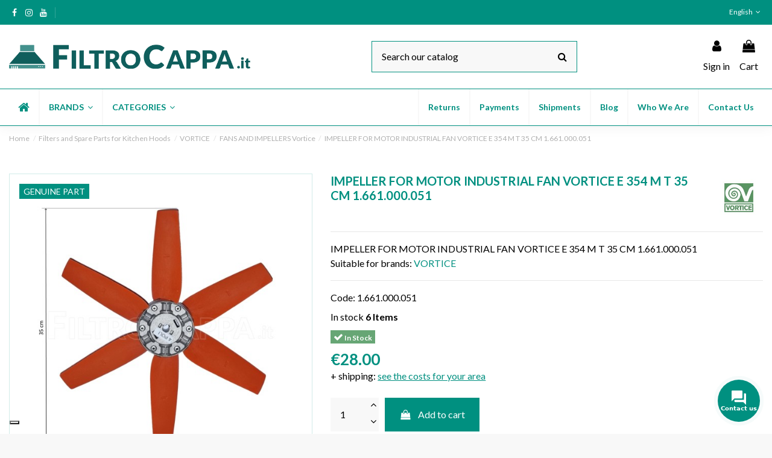

--- FILE ---
content_type: text/html; charset=utf-8
request_url: https://www.filtrocappa.it/en/fans-and-impellers-vortice/1547-impeller-for-motor-industrial-fan-vortice-e-354-m-t-35-cm-1661000051.html
body_size: 30329
content:
<!doctype html>
<html lang="en">

<head>
    
        
  <meta charset="utf-8">


  <meta http-equiv="x-ua-compatible" content="ie=edge">



  


  


    <link rel="canonical" href="https://www.filtrocappa.it/en/fans-and-impellers-vortice/1547-impeller-for-motor-industrial-fan-vortice-e-354-m-t-35-cm-1661000051.html">

  <title>IMPELLER FOR MOTOR INDUSTRIAL FAN VORTICE E 354 M T 35 CM 1.661.000.051</title>

  
    
  
  <meta name="description" content="IMPELLER FOR MOTOR INDUSTRIAL FAN VORTICE E 354 M T 35 CM 1.661.000.051">
  <meta name="keywords" content="motore-cappa">
    
    

  
          <link rel="alternate" href="https://www.filtrocappa.it/it/ventole-e-giranti-vortice/1547-ventola-per-motore-ventilatore-industriale-vortice-e-354-m-t-35-cm-1661000051.html" hreflang="it">
            <link rel="alternate" href="https://www.filtrocappa.it/it/ventole-e-giranti-vortice/1547-ventola-per-motore-ventilatore-industriale-vortice-e-354-m-t-35-cm-1661000051.html" hreflang="x-default">
                <link rel="alternate" href="https://www.filtrocappa.it/en/fans-and-impellers-vortice/1547-impeller-for-motor-industrial-fan-vortice-e-354-m-t-35-cm-1661000051.html" hreflang="en-us">
                <link rel="alternate" href="https://www.filtrocappa.it/de/lufter-und-laufrader-wirbel/1547-laufrad-fuer-motor-vortice-e-354-m-t-35-cm-1661000051.html" hreflang="de-de">
                <link rel="alternate" href="https://www.filtrocappa.it/es/ventiladores-e-impulsores-vortice/1547-impulsor-para-motor-ventilador-industrial-vortice-e-354-mt-35-cm-1661000051.html" hreflang="es-es">
                <link rel="alternate" href="https://www.filtrocappa.it/fr/ventilateurs-et-turbines-vortice/1547-roue-pour-moteur-ventilateur-industriel-vortice-e-354-mt-35-cm-1661000051.html" hreflang="fr-fr">
                <link rel="alternate" href="https://www.filtrocappa.it/pt/ventiladores-e-impulsionadores-vortice/1547-impulsor-para-motor-ventilador-industrial-vortice-e-354-mt-35-cm-1661000051.html" hreflang="pt-pt">
            



    <meta property="og:type" content="product">
    <meta property="og:url" content="https://www.filtrocappa.it/en/fans-and-impellers-vortice/1547-impeller-for-motor-industrial-fan-vortice-e-354-m-t-35-cm-1661000051.html">
    <meta property="og:title" content="IMPELLER FOR MOTOR INDUSTRIAL FAN VORTICE E 354 M T 35 CM 1.661.000.051">
    <meta property="og:site_name" content="FiltroCappa.it">
    <meta property="og:description" content="IMPELLER FOR MOTOR INDUSTRIAL FAN VORTICE E 354 M T 35 CM 1.661.000.051">
    <meta property="og:image" content="https://www.filtrocappa.it/3058-thickbox_default/impeller-for-motor-industrial-fan-vortice-e-354-m-t-35-cm-1661000051.jpg">
    <meta property="og:image:width" content="1500">
    <meta property="og:image:height" content="1500">





      <meta name="viewport" content="initial-scale=1,user-scalable=no,maximum-scale=1,width=device-width">
  


  <meta name="theme-color" content="#009080">
  <meta name="msapplication-navbutton-color" content="#009080">


  <link rel="icon" type="image/vnd.microsoft.icon" href="https://www.filtrocappa.it/img/favicon.ico?1712839901">
  <link rel="shortcut icon" type="image/x-icon" href="https://www.filtrocappa.it/img/favicon.ico?1712839901">
      <link rel="apple-touch-icon" href="/img/cms/LOGO_min.jpg">
        <link rel="icon" sizes="192x192" href="/img/cms/LOGO_min.jpg">
  


<script type="application/ld+json">

{
"@context": "https://schema.org",
"@type": "Organization",
"url": "https://www.filtrocappa.it/",
"name": "FiltroCappa.it",
"logo": "https://www.filtrocappa.it/img/filtrocappait-logo-1638894109.jpg",
"@id": "#store-organization"
}

</script>




    <link rel="stylesheet" href="https://www.filtrocappa.it/themes/warehouse/assets/cache/theme-e45785772.css" type="text/css" media="all">




<link rel="preload" as="font"
      href="/themes/warehouse/assets/css/font-awesome/fonts/fontawesome-webfont.woff?v=4.7.0"
      type="font/woff" crossorigin="anonymous">
<link rel="preload" as="font"
      href="/themes/warehouse/assets/css/font-awesome/fonts/fontawesome-webfont.woff2?v=4.7.0"
      type="font/woff2" crossorigin="anonymous">

<link  rel="preload stylesheet"  as="style" href="/themes/warehouse/assets/css/font-awesome/css/font-awesome-preload.css"
       type="text/css" crossorigin="anonymous">





  

  <script>
        var elementorFrontendConfig = {"isEditMode":"","stretchedSectionContainer":"","instagramToken":false,"is_rtl":false};
        var iqitTheme = {"rm_sticky":"0","rm_breakpoint":0,"op_preloader":"0","cart_style":"floating","cart_confirmation":"modal","h_layout":"2","f_fixed":0,"f_layout":"5","h_absolute":"0","h_sticky":"0","hw_width":"inherit","hm_submenu_width":"default","h_search_type":"box","pl_lazyload":true,"pl_infinity":false,"pl_rollover":true,"pl_crsl_autoplay":true,"pl_slider_ld":5,"pl_slider_d":4,"pl_slider_t":3,"pl_slider_p":2,"pp_thumbs":"bottom","pp_zoom":"inner","pp_image_layout":"carousel","pp_tabs":"accordion","pl_grid_qty":false};
        var iqitextendedproduct = {"speed":"70"};
        var iqitmegamenu = {"sticky":"false","containerSelector":"#wrapper > .container"};
        var prestashop = {"cart":{"products":[],"totals":{"total":{"type":"total","label":"Total","amount":0,"value":"\u20ac0.00"},"total_including_tax":{"type":"total","label":"Total (tax incl.)","amount":0,"value":"\u20ac0.00"},"total_excluding_tax":{"type":"total","label":"Total (tax excl.)","amount":0,"value":"\u20ac0.00"}},"subtotals":{"products":{"type":"products","label":"Subtotal","amount":0,"value":"\u20ac0.00"},"discounts":null,"shipping":{"type":"shipping","label":"Shipping","amount":0,"value":""},"tax":{"type":"tax","label":"Included taxes","amount":0,"value":"\u20ac0.00"}},"products_count":0,"summary_string":"0 items","vouchers":{"allowed":1,"added":[]},"discounts":[],"minimalPurchase":0,"minimalPurchaseRequired":""},"currency":{"name":"Euro","iso_code":"EUR","iso_code_num":"978","sign":"\u20ac"},"customer":{"lastname":null,"firstname":null,"email":null,"birthday":null,"newsletter":null,"newsletter_date_add":null,"optin":null,"website":null,"company":null,"siret":null,"ape":null,"is_logged":false,"gender":{"type":null,"name":null},"addresses":[]},"language":{"name":"English (English)","iso_code":"en","locale":"en-US","language_code":"en-us","is_rtl":"0","date_format_lite":"m\/d\/Y","date_format_full":"m\/d\/Y H:i:s","id":2},"page":{"title":"","canonical":null,"meta":{"title":"IMPELLER FOR MOTOR INDUSTRIAL FAN VORTICE E 354 M T 35 CM 1.661.000.051","description":"IMPELLER FOR MOTOR INDUSTRIAL FAN VORTICE E 354 M T 35 CM 1.661.000.051","keywords":"motore-cappa","robots":"index"},"page_name":"product","body_classes":{"lang-en":true,"lang-rtl":false,"country-IT":true,"currency-EUR":true,"layout-full-width":true,"page-product":true,"tax-display-disabled":true,"product-id-1547":true,"product-IMPELLER FOR MOTOR INDUSTRIAL FAN VORTICE E 354 M T 35 CM 1.661.000.051":true,"product-id-category-52":true,"product-id-manufacturer-27":true,"product-id-supplier-0":true,"product-available-for-order":true},"admin_notifications":[]},"shop":{"name":"FiltroCappa.it","logo":"https:\/\/www.filtrocappa.it\/img\/filtrocappait-logo-1638894109.jpg","stores_icon":"https:\/\/www.filtrocappa.it\/img\/logo_stores.png","favicon":"https:\/\/www.filtrocappa.it\/img\/favicon.ico"},"urls":{"base_url":"https:\/\/www.filtrocappa.it\/","current_url":"https:\/\/www.filtrocappa.it\/en\/fans-and-impellers-vortice\/1547-impeller-for-motor-industrial-fan-vortice-e-354-m-t-35-cm-1661000051.html","shop_domain_url":"https:\/\/www.filtrocappa.it","img_ps_url":"https:\/\/www.filtrocappa.it\/img\/","img_cat_url":"https:\/\/www.filtrocappa.it\/img\/c\/","img_lang_url":"https:\/\/www.filtrocappa.it\/img\/l\/","img_prod_url":"https:\/\/www.filtrocappa.it\/img\/p\/","img_manu_url":"https:\/\/www.filtrocappa.it\/img\/m\/","img_sup_url":"https:\/\/www.filtrocappa.it\/img\/su\/","img_ship_url":"https:\/\/www.filtrocappa.it\/img\/s\/","img_store_url":"https:\/\/www.filtrocappa.it\/img\/st\/","img_col_url":"https:\/\/www.filtrocappa.it\/img\/co\/","img_url":"https:\/\/www.filtrocappa.it\/themes\/warehouse\/assets\/img\/","css_url":"https:\/\/www.filtrocappa.it\/themes\/warehouse\/assets\/css\/","js_url":"https:\/\/www.filtrocappa.it\/themes\/warehouse\/assets\/js\/","pic_url":"https:\/\/www.filtrocappa.it\/upload\/","pages":{"address":"https:\/\/www.filtrocappa.it\/en\/address","addresses":"https:\/\/www.filtrocappa.it\/en\/addresses","authentication":"https:\/\/www.filtrocappa.it\/en\/login","cart":"https:\/\/www.filtrocappa.it\/en\/cart","category":"https:\/\/www.filtrocappa.it\/en\/index.php?controller=category","cms":"https:\/\/www.filtrocappa.it\/en\/index.php?controller=cms","contact":"https:\/\/www.filtrocappa.it\/en\/contact-us","discount":"https:\/\/www.filtrocappa.it\/en\/discount","guest_tracking":"https:\/\/www.filtrocappa.it\/en\/guest-tracking","history":"https:\/\/www.filtrocappa.it\/en\/order-history","identity":"https:\/\/www.filtrocappa.it\/en\/identity","index":"https:\/\/www.filtrocappa.it\/en\/","my_account":"https:\/\/www.filtrocappa.it\/en\/my-account","order_confirmation":"https:\/\/www.filtrocappa.it\/en\/order-confirmation","order_detail":"https:\/\/www.filtrocappa.it\/en\/index.php?controller=order-detail","order_follow":"https:\/\/www.filtrocappa.it\/en\/order-follow","order":"https:\/\/www.filtrocappa.it\/en\/order","order_return":"https:\/\/www.filtrocappa.it\/en\/index.php?controller=order-return","order_slip":"https:\/\/www.filtrocappa.it\/en\/credit-slip","pagenotfound":"https:\/\/www.filtrocappa.it\/en\/page-not-found","password":"https:\/\/www.filtrocappa.it\/en\/password-recovery","pdf_invoice":"https:\/\/www.filtrocappa.it\/en\/index.php?controller=pdf-invoice","pdf_order_return":"https:\/\/www.filtrocappa.it\/en\/index.php?controller=pdf-order-return","pdf_order_slip":"https:\/\/www.filtrocappa.it\/en\/index.php?controller=pdf-order-slip","prices_drop":"https:\/\/www.filtrocappa.it\/en\/prices-drop","product":"https:\/\/www.filtrocappa.it\/en\/index.php?controller=product","search":"https:\/\/www.filtrocappa.it\/en\/search","sitemap":"https:\/\/www.filtrocappa.it\/en\/mappa-del-sito","stores":"https:\/\/www.filtrocappa.it\/en\/stores","supplier":"https:\/\/www.filtrocappa.it\/en\/supplier","register":"https:\/\/www.filtrocappa.it\/en\/login?create_account=1","order_login":"https:\/\/www.filtrocappa.it\/en\/order?login=1"},"alternative_langs":{"it":"https:\/\/www.filtrocappa.it\/it\/ventole-e-giranti-vortice\/1547-ventola-per-motore-ventilatore-industriale-vortice-e-354-m-t-35-cm-1661000051.html","en-us":"https:\/\/www.filtrocappa.it\/en\/fans-and-impellers-vortice\/1547-impeller-for-motor-industrial-fan-vortice-e-354-m-t-35-cm-1661000051.html","de-de":"https:\/\/www.filtrocappa.it\/de\/lufter-und-laufrader-wirbel\/1547-laufrad-fuer-motor-vortice-e-354-m-t-35-cm-1661000051.html","es-es":"https:\/\/www.filtrocappa.it\/es\/ventiladores-e-impulsores-vortice\/1547-impulsor-para-motor-ventilador-industrial-vortice-e-354-mt-35-cm-1661000051.html","fr-fr":"https:\/\/www.filtrocappa.it\/fr\/ventilateurs-et-turbines-vortice\/1547-roue-pour-moteur-ventilateur-industriel-vortice-e-354-mt-35-cm-1661000051.html","pt-pt":"https:\/\/www.filtrocappa.it\/pt\/ventiladores-e-impulsionadores-vortice\/1547-impulsor-para-motor-ventilador-industrial-vortice-e-354-mt-35-cm-1661000051.html"},"theme_assets":"\/themes\/warehouse\/assets\/","actions":{"logout":"https:\/\/www.filtrocappa.it\/en\/?mylogout="},"no_picture_image":{"bySize":{"small_default":{"url":"https:\/\/www.filtrocappa.it\/img\/p\/en-default-small_default.jpg","width":150,"height":150},"cart_default":{"url":"https:\/\/www.filtrocappa.it\/img\/p\/en-default-cart_default.jpg","width":200,"height":200},"home_default":{"url":"https:\/\/www.filtrocappa.it\/img\/p\/en-default-home_default.jpg","width":500,"height":500},"large_default":{"url":"https:\/\/www.filtrocappa.it\/img\/p\/en-default-large_default.jpg","width":600,"height":600},"medium_default":{"url":"https:\/\/www.filtrocappa.it\/img\/p\/en-default-medium_default.jpg","width":700,"height":700},"thickbox_default":{"url":"https:\/\/www.filtrocappa.it\/img\/p\/en-default-thickbox_default.jpg","width":1500,"height":1500}},"small":{"url":"https:\/\/www.filtrocappa.it\/img\/p\/en-default-small_default.jpg","width":150,"height":150},"medium":{"url":"https:\/\/www.filtrocappa.it\/img\/p\/en-default-large_default.jpg","width":600,"height":600},"large":{"url":"https:\/\/www.filtrocappa.it\/img\/p\/en-default-thickbox_default.jpg","width":1500,"height":1500},"legend":""}},"configuration":{"display_taxes_label":false,"display_prices_tax_incl":true,"is_catalog":false,"show_prices":true,"opt_in":{"partner":false},"quantity_discount":{"type":"price","label":"Unit price"},"voucher_enabled":1,"return_enabled":0},"field_required":[],"breadcrumb":{"links":[{"title":"Home","url":"https:\/\/www.filtrocappa.it\/en\/"},{"title":"Filters and Spare Parts for Kitchen Hoods","url":"https:\/\/www.filtrocappa.it\/en\/3-filters-and-spare-parts"},{"title":"VORTICE","url":"https:\/\/www.filtrocappa.it\/en\/31-vortice"},{"title":"FANS AND IMPELLERS Vortice","url":"https:\/\/www.filtrocappa.it\/en\/52-fans-and-impellers-vortice"},{"title":"IMPELLER FOR MOTOR INDUSTRIAL FAN VORTICE E 354 M T 35 CM 1.661.000.051","url":"https:\/\/www.filtrocappa.it\/en\/fans-and-impellers-vortice\/1547-impeller-for-motor-industrial-fan-vortice-e-354-m-t-35-cm-1661000051.html"}],"count":5},"link":{"protocol_link":"https:\/\/","protocol_content":"https:\/\/"},"time":1769111387,"static_token":"a2d5cc44669a90702f7593f279f92047","token":"9f98919edc99c792b6d4a2904b251502","debug":false};
        var psemailsubscription_subscription = "https:\/\/www.filtrocappa.it\/en\/module\/ps_emailsubscription\/subscription";
        var stgrecaptcha = {"invisible_v2":"1","site_key":"6LdrqTkdAAAAAHWiMLKk3czZ3YlZ7N6B1-DN__qk","login_attempts":"5","theme":"light","type":"image","size":"normal","lang":"en","logged_in":"0","no_connect":"0","news_delay":"1","login":{"enabled":"0","selector":"body#authentication #login-form .forgot-password","html":"<div class=\"stgr_login stgr_box form-group row\"><label class=\"col-md-3 form-control-label required\">Captcha<\/label><div class=\"col-md-9\"><div class=\"g-recaptcha\"><\/div><\/div><\/div>","append":"1"},"register":{"enabled":"1","selector":"body#authentication #customer-form > section","html":"<div class=\"stgr_register stgr_box form-group row\"><label class=\"col-md-3 form-control-label required\">Captcha<\/label><div class=\"col-md-9\"><div class=\"g-recaptcha\"><\/div><\/div><\/div>","append":"0"},"contact":{"enabled":"1","selector":".contact-form .form-fields","html":"<div class=\"stgr_contact stgr_box form-group row\"><label class=\"col-md-3 form-control-label required\">Captcha<\/label><div class=\"col-md-9\"><div class=\"g-recaptcha\"><\/div><\/div><\/div>","append":"0"},"opclogin":{"enabled":"0","selector":"body#checkout #login-form .forgot-password","html":"<div class=\"stgr_opclogin stgr_box form-group row\"><label class=\"col-md-3 form-control-label required\">Captcha<\/label><div class=\"col-md-9\"><div class=\"g-recaptcha\"><\/div><\/div><\/div>","append":"1"},"opcregister":{"enabled":"0","selector":"body#checkout #customer-form > section","html":"<div class=\"stgr_opcregister stgr_box form-group row\"><label class=\"col-md-3 form-control-label required\">Captcha<\/label><div class=\"col-md-9\"><div class=\"g-recaptcha\"><\/div><\/div><\/div>","append":"0"},"emailsubscription":{"enabled":"0","selector":".block_newsletter form .col-xs-12:first","html":"<div class=\"stgr_emailsubscription stgr_box col-xs-12 mt-1\"><div class=\"g-recaptcha\"><\/div><\/div>","append":"2"},"forms":{"login":{"id":"login","val":1,"name":"Login form"},"register":{"id":"register","val":1,"name":"Register form"},"contact":{"id":"contact","val":1,"name":"Contact form"},"opclogin":{"id":"opclogin","val":1,"name":"One page checkout Login form"},"opcregister":{"id":"opcregister","val":1,"name":"One page checkout register form"},"emailsubscription":{"id":"emailsubscription","val":1,"name":"Newsletter subscription"}}};
      </script>



  

    <meta id="js-rcpgtm-tracking-config" data-tracking-data="%7B%22bing%22%3A%7B%22tracking_id%22%3A%22%22%2C%22feed%22%3A%7B%22id_product_prefix%22%3A%22%22%2C%22id_product_source_key%22%3A%22id_product%22%2C%22id_variant_prefix%22%3A%22%22%2C%22id_variant_source_key%22%3A%22id_attribute%22%7D%7D%2C%22context%22%3A%7B%22browser%22%3A%7B%22device_type%22%3A1%7D%2C%22localization%22%3A%7B%22id_country%22%3A10%2C%22country_code%22%3A%22IT%22%2C%22id_currency%22%3A1%2C%22currency_code%22%3A%22EUR%22%2C%22id_lang%22%3A2%2C%22lang_code%22%3A%22en%22%7D%2C%22page%22%3A%7B%22controller_name%22%3A%22product%22%2C%22products_per_page%22%3A20%2C%22category%22%3A%5B%5D%2C%22search_term%22%3A%22%22%7D%2C%22shop%22%3A%7B%22id_shop%22%3A1%2C%22shop_name%22%3A%22FiltroCappa.it%22%2C%22base_dir%22%3A%22https%3A%2F%2Fwww.filtrocappa.it%2F%22%7D%2C%22tracking_module%22%3A%7B%22module_name%22%3A%22rcpgtagmanager%22%2C%22checkout_module%22%3A%7B%22module%22%3A%22default%22%2C%22controller%22%3A%22order%22%7D%2C%22service_version%22%3A%2217%22%2C%22token%22%3A%2223ff23ef0040964b5e41e194969ac485%22%7D%2C%22user%22%3A%5B%5D%7D%2C%22criteo%22%3A%7B%22tracking_id%22%3A%22%22%2C%22feed%22%3A%7B%22id_product_prefix%22%3A%22%22%2C%22id_product_source_key%22%3A%22id_product%22%2C%22id_variant_prefix%22%3A%22%22%2C%22id_variant_source_key%22%3A%22id_attribute%22%7D%7D%2C%22facebook%22%3A%7B%22tracking_id%22%3A%221029648677780301%22%2C%22feed%22%3A%7B%22id_product_prefix%22%3A%22274446264331379%22%2C%22id_product_source_key%22%3A%22id_product%22%2C%22id_variant_prefix%22%3A%22%22%2C%22id_variant_source_key%22%3A%22id_attribute%22%7D%7D%2C%22ga4%22%3A%7B%22tracking_id%22%3A%22G-600B0XNXT4%22%2C%22is_data_import%22%3Afalse%7D%2C%22gads%22%3A%7B%22tracking_id%22%3A%22851896618%22%2C%22merchant_id%22%3A%22519070756%22%2C%22conversion_labels%22%3A%7B%22create_account%22%3A%22%22%2C%22product_view%22%3A%22%22%2C%22add_to_cart%22%3A%22%22%2C%22begin_checkout%22%3A%22%22%2C%22purchase%22%3A%229gCtCMPLr7YZEKrSm5YD%22%7D%7D%2C%22gfeeds%22%3A%7B%22retail%22%3A%7B%22is_enabled%22%3Afalse%2C%22id_product_prefix%22%3A%22%22%2C%22id_product_source_key%22%3A%22id_product%22%2C%22id_variant_prefix%22%3A%22%22%2C%22id_variant_source_key%22%3A%22id_attribute%22%7D%2C%22custom%22%3A%7B%22is_enabled%22%3Afalse%2C%22id_product_prefix%22%3A%22%22%2C%22id_product_source_key%22%3A%22id_product%22%2C%22id_variant_prefix%22%3A%22%22%2C%22id_variant_source_key%22%3A%22id_attribute%22%2C%22is_id2%22%3Afalse%7D%7D%2C%22gtm%22%3A%7B%22tracking_id%22%3A%22GTM-TL45BVM%22%2C%22is_disable_tracking%22%3Afalse%2C%22server_url%22%3A%22%22%7D%2C%22optimize%22%3A%7B%22tracking_id%22%3A%22%22%2C%22is_async%22%3Afalse%2C%22hiding_class_name%22%3A%22optimize-loading%22%2C%22hiding_timeout%22%3A3000%7D%2C%22pinterest%22%3A%7B%22tracking_id%22%3A%22%22%2C%22feed%22%3A%7B%22id_product_prefix%22%3A%22%22%2C%22id_product_source_key%22%3A%22id_product%22%2C%22id_variant_prefix%22%3A%22%22%2C%22id_variant_source_key%22%3A%22id_attribute%22%7D%7D%2C%22tiktok%22%3A%7B%22tracking_id%22%3A%22%22%2C%22feed%22%3A%7B%22id_product_prefix%22%3A%22%22%2C%22id_product_source_key%22%3A%22id_product%22%2C%22id_variant_prefix%22%3A%22%22%2C%22id_variant_source_key%22%3A%22id_attribute%22%7D%7D%2C%22twitter%22%3A%7B%22tracking_id%22%3A%22%22%2C%22events%22%3A%7B%22add_to_cart_id%22%3A%22%22%2C%22payment_info_id%22%3A%22%22%2C%22checkout_initiated_id%22%3A%22%22%2C%22product_view_id%22%3A%22%22%2C%22lead_id%22%3A%22%22%2C%22purchase_id%22%3A%22%22%2C%22search_id%22%3A%22%22%7D%2C%22feed%22%3A%7B%22id_product_prefix%22%3A%22%22%2C%22id_product_source_key%22%3A%22id_product%22%2C%22id_variant_prefix%22%3A%22%22%2C%22id_variant_source_key%22%3A%22id_attribute%22%7D%7D%7D">
    <script type="text/javascript" data-keepinline="true" data-cfasync="false" src="/modules/rcpgtagmanager/views/js/hook/trackingClient.bundle.js"></script>

<script src="https://cdn.brevo.com/js/sdk-loader.js" async></script>
<script>
    window.Brevo = window.Brevo || [];
    Brevo.push([
        "init",
        {
            client_key: "ameib37coh0afs4kvj5j72y6",
            email_id: "",
        },
    ]);
</script>




    
            <meta property="product:pretax_price:amount" content="22.95082">
        <meta property="product:pretax_price:currency" content="EUR">
        <meta property="product:price:amount" content="28">
        <meta property="product:price:currency" content="EUR">
        
    

     <meta name="facebook-domain-verification" content="eisx6amqs7n7g0fiixe1yr2og1y5fb" />
<meta name="google-site-verification" content="LK8Y7oDjMoc3I93njQWkmHX4rwVz8OiVR57p4KXnTVo" />
 </head>

<body id="product" class="lang-en country-it currency-eur layout-full-width page-product tax-display-disabled product-id-1547 product-impeller-for-motor-industrial-fan-vortice-e-354-m-t-35-cm-1-661-000-051 product-id-category-52 product-id-manufacturer-27 product-id-supplier-0 product-available-for-order body-desktop-header-style-w-2">


    




    


<main id="main-page-content"  >
    
            

    <header id="header" class="desktop-header-style-w-2">
        
            
  <div class="header-banner">
    
  </div>




            <nav class="header-nav">
        <div class="container">
    
        <div class="row justify-content-between">
            <div class="col col-auto col-md left-nav">
                 <div class="d-inline-block"> 

<ul class="social-links _topbar" itemscope itemtype="https://schema.org/Organization" itemid="#store-organization">
    <li class="facebook"><a itemprop="sameAs" href="https://www.facebook.com/filtrocappa" target="_blank" rel="noreferrer noopener"><i class="fa fa-facebook fa-fw" aria-hidden="true"></i></a></li>    <li class="instagram"><a itemprop="sameAs" href="https://www.instagram.com/filtrocappa/" target="_blank" rel="noreferrer noopener"><i class="fa fa-instagram fa-fw" aria-hidden="true"></i></a></li>      <li class="youtube"><a href="https://www.youtube.com/channel/UClHyeBuj4m7bFL3PGpcGeVg/featured" target="_blank" rel="noreferrer noopener"><i class="fa fa-youtube fa-fw" aria-hidden="true"></i></a></li>    </ul>

 </div>                             <div class="block-iqitlinksmanager block-iqitlinksmanager-2 block-links-inline d-inline-block">
            <ul>
                            </ul>
        </div>
    
            </div>
            <div class="col col-auto center-nav text-center">
                
             </div>
            <div class="col col-auto col-md right-nav text-right">
                

<div id="language_selector" class="d-inline-block">
    <div class="language-selector-wrapper d-inline-block">
        <div class="language-selector dropdown js-dropdown">
            <a class="expand-more" data-toggle="dropdown" data-iso-code="en"><img width="16" height="11" src="https://www.filtrocappa.it/img/l/2.jpg" alt="English" class="img-fluid lang-flag" /> English <i class="fa fa-angle-down fa-fw" aria-hidden="true"></i></a>
            <div class="dropdown-menu">
                <ul>
                    					
											
												
													<li >
								<a href="https://www.filtrocappa.it/it/ventole-e-giranti-vortice/1547-ventola-per-motore-ventilatore-industriale-vortice-e-354-m-t-35-cm-1661000051.html" rel="alternate" hreflang="it" class="dropdown-item">
									<img width="16" height="11" src="https://www.filtrocappa.it/img/l/1.jpg" alt="Italiano" class="img-fluid lang-flag" data-iso-code="it" />
									Italiano
								</a>
							</li>
																	
												
													<li  class="current" >
								<a href="https://www.filtrocappa.it/en/fans-and-impellers-vortice/1547-impeller-for-motor-industrial-fan-vortice-e-354-m-t-35-cm-1661000051.html" rel="alternate" hreflang="en" class="dropdown-item">
									<img width="16" height="11" src="https://www.filtrocappa.it/img/l/2.jpg" alt="English" class="img-fluid lang-flag" data-iso-code="en" />
									English
								</a>
							</li>
																	
												
													<li >
								<a href="https://www.filtrocappa.it/de/lufter-und-laufrader-wirbel/1547-laufrad-fuer-motor-vortice-e-354-m-t-35-cm-1661000051.html" rel="alternate" hreflang="de" class="dropdown-item">
									<img width="16" height="11" src="https://www.filtrocappa.it/img/l/3.jpg" alt="Deutsch" class="img-fluid lang-flag" data-iso-code="de" />
									Deutsch
								</a>
							</li>
																	
												
													<li >
								<a href="https://www.filtrocappa.it/es/ventiladores-e-impulsores-vortice/1547-impulsor-para-motor-ventilador-industrial-vortice-e-354-mt-35-cm-1661000051.html" rel="alternate" hreflang="es" class="dropdown-item">
									<img width="16" height="11" src="https://www.filtrocappa.it/img/l/4.jpg" alt="Español" class="img-fluid lang-flag" data-iso-code="es" />
									Español
								</a>
							</li>
																	
												
													<li >
								<a href="https://www.filtrocappa.it/fr/ventilateurs-et-turbines-vortice/1547-roue-pour-moteur-ventilateur-industriel-vortice-e-354-mt-35-cm-1661000051.html" rel="alternate" hreflang="fr" class="dropdown-item">
									<img width="16" height="11" src="https://www.filtrocappa.it/img/l/5.jpg" alt="Français" class="img-fluid lang-flag" data-iso-code="fr" />
									Français
								</a>
							</li>
																	
												
													<li >
								<a href="https://www.filtrocappa.it/pt/ventiladores-e-impulsionadores-vortice/1547-impulsor-para-motor-ventilador-industrial-vortice-e-354-mt-35-cm-1661000051.html" rel="alternate" hreflang="pt" class="dropdown-item">
									<img width="16" height="11" src="https://www.filtrocappa.it/img/l/6.jpg" alt="Português" class="img-fluid lang-flag" data-iso-code="pt" />
									Português
								</a>
							</li>
											                </ul>
            </div>
        </div>
    </div>
</div>

             </div>
        </div>

                        </div>
            </nav>
        



<div id="desktop-header" class="desktop-header-style-2">
    
            
<div class="header-top">
    <div id="desktop-header-container" class="container">
        <div class="row align-items-center">
                            <div class="col col-auto col-header-left">
                    <div id="desktop_logo">
                        <a href="https://www.filtrocappa.it/">
                            <img class="logo img-fluid"
                                 src="https://www.filtrocappa.it/img/filtrocappait-logo-1638894109.jpg"                                  alt="FiltroCappa.it">
                        </a>
                    </div>
                    
                </div>
                <div class="col col-header-center">
                                        <!-- Block search module TOP -->

<!-- Block search module TOP -->
<div id="search_widget" class="search-widget" data-search-controller-url="https://www.filtrocappa.it/en/module/iqitsearch/searchiqit">
    <form method="get" action="https://www.filtrocappa.it/en/module/iqitsearch/searchiqit">
        <div class="input-group">
            <input type="text" name="s" value="" data-all-text="Show all results"
                   data-blog-text="Blog post"
                   data-product-text="Product"
                   data-brands-text="Brand"
                   placeholder="Search our catalog" class="form-control form-search-control" />
            <button type="submit" class="search-btn">
                <i class="fa fa-search"></i>
            </button>
        </div>
    </form>
</div>
<!-- /Block search module TOP -->

<!-- /Block search module TOP -->


                    
                </div>
                        <div class="col col-auto col-header-right">
                <div class="row no-gutters justify-content-end">

                    
                                            <div id="header-user-btn" class="col col-auto header-btn-w header-user-btn-w">
            <a href="https://www.filtrocappa.it/en/my-account"
           title="Log in to your customer account"
           rel="nofollow" class="header-btn header-user-btn">
            <i class="fa fa-user fa-fw icon" aria-hidden="true"></i>
            <span class="title">Sign in</span>
        </a>
    </div>









                                        

                    

                                            
                                                    <div id="ps-shoppingcart-wrapper" class="col col-auto">
    <div id="ps-shoppingcart"
         class="header-btn-w header-cart-btn-w ps-shoppingcart dropdown">
         <div id="blockcart" class="blockcart cart-preview"
         data-refresh-url="//www.filtrocappa.it/en/module/ps_shoppingcart/ajax">
        <a id="cart-toogle" class="cart-toogle header-btn header-cart-btn" data-toggle="dropdown" data-display="static">
            <i class="fa fa-shopping-bag fa-fw icon" aria-hidden="true"><span class="cart-products-count-btn  d-none">0</span></i>
            <span class="info-wrapper">
            <span class="title">Cart</span>
            <span class="cart-toggle-details">
            <span class="text-faded cart-separator"> / </span>
                            Empty
                        </span>
            </span>
        </a>
        <div id="_desktop_blockcart-content" class="dropdown-menu-custom dropdown-menu">
    <div id="blockcart-content" class="blockcart-content" >
        <div class="cart-title">
            <span class="modal-title">Your cart</span>
            <button type="button" id="js-cart-close" class="close">
                <span>×</span>
            </button>
            <hr>
        </div>
                    <span class="no-items">There are no more items in your cart</span>
            </div>
</div> </div>




    </div>
</div>
                                                
                                    </div>
                
            </div>
            <div class="col-12">
                <div class="row">
                    
                </div>
            </div>
        </div>
    </div>
</div>
<div class="container iqit-megamenu-container">	<div id="iqitmegamenu-wrapper" class="iqitmegamenu-wrapper iqitmegamenu-all">
		<div class="container container-iqitmegamenu">
		<div id="iqitmegamenu-horizontal" class="iqitmegamenu  clearfix" role="navigation">

								
				<nav id="cbp-hrmenu" class="cbp-hrmenu cbp-horizontal cbp-hrsub-narrow">
					<ul>
												<li id="cbp-hrmenu-tab-4" class="cbp-hrmenu-tab cbp-hrmenu-tab-4 cbp-onlyicon ">
	<a href="https://www.filtrocappa.it/en/" class="nav-link" >

								<span class="cbp-tab-title"> <i class="icon fa fa-home cbp-mainlink-icon"></i>
								</span>
														</a>
													</li>
												<li id="cbp-hrmenu-tab-3" class="cbp-hrmenu-tab cbp-hrmenu-tab-3  cbp-has-submeu">
	<a role="button" class="cbp-empty-mlink nav-link">

								<span class="cbp-tab-title">
								BRANDS <i class="fa fa-angle-down cbp-submenu-aindicator"></i></span>
														</a>
														<div class="cbp-hrsub col-12">
								<div class="cbp-hrsub-inner">
									<div class="container iqitmegamenu-submenu-container">
									
																																	




<div class="row menu_row menu-element  first_rows menu-element-id-1">
                

                                                




    <div class="col-3 cbp-menu-column cbp-menu-element menu-element-id-2 ">
        <div class="cbp-menu-column-inner">
                        
                
                
                                            <ul class="cbp-links cbp-valinks">
                                                                                                <li><a href="https://www.filtrocappa.it/en/434-airforce"
                                           >AIRFORCE</a>
                                    </li>
                                                                                                                                <li><a href="https://www.filtrocappa.it/en/4-airone"
                                           >AIRONE</a>
                                    </li>
                                                                                                                                <li><a href="https://www.filtrocappa.it/en/5-alno"
                                           >ALNO</a>
                                    </li>
                                                                                                                                <li><a href="https://www.filtrocappa.it/en/6-baraldi"
                                           >BARALDI</a>
                                    </li>
                                                                                                                                <li><a href="https://www.filtrocappa.it/en/7-barriviera"
                                           >BARRIVIERA</a>
                                    </li>
                                                                                                                                <li><a href="https://www.filtrocappa.it/en/398-bertazzoni"
                                           >BERTAZZONI</a>
                                    </li>
                                                                                                                                <li><a href="https://www.filtrocappa.it/en/8-best"
                                           >BEST</a>
                                    </li>
                                                                                                                                <li><a href="https://www.filtrocappa.it/en/429-beko"
                                           >BEKO</a>
                                    </li>
                                                                                                                                <li><a href="https://www.filtrocappa.it/en/9-binova"
                                           >BINOVA</a>
                                    </li>
                                                                                    </ul>
                    
                
            

            
            </div>    </div>
                                    




    <div class="col-3 cbp-menu-column cbp-menu-element menu-element-id-10 ">
        <div class="cbp-menu-column-inner">
                        
                
                
                                            <ul class="cbp-links cbp-valinks">
                                                                                                <li><a href="https://www.filtrocappa.it/en/10-bosch-siemens"
                                           >BOSCH SIEMENS</a>
                                    </li>
                                                                                                                                <li><a href="https://www.filtrocappa.it/en/11-candy"
                                           >CANDY</a>
                                    </li>
                                                                                                                                <li><a href="https://www.filtrocappa.it/en/12-electrolux"
                                           >ELECTROLUX</a>
                                    </li>
                                                                                                                                <li><a href="https://www.filtrocappa.it/en/13-turboair-elica"
                                           >TURBOAIR ELICA</a>
                                    </li>
                                                                                                                                <li><a href="https://www.filtrocappa.it/en/14-faber"
                                           >FABER</a>
                                    </li>
                                                                                                                                <li><a href="https://www.filtrocappa.it/en/15-falmec"
                                           >FALMEC</a>
                                    </li>
                                                                                                                                <li><a href="https://www.filtrocappa.it/en/16-fim-kappe"
                                           >FIM KAPPE</a>
                                    </li>
                                                                                                                                <li><a href="https://www.filtrocappa.it/en/17-foster"
                                           >FOSTER</a>
                                    </li>
                                                                                                                                <li><a href="https://www.filtrocappa.it/en/18-fox-group"
                                           >FOX GROUP</a>
                                    </li>
                                                                                    </ul>
                    
                
            

            
            </div>    </div>
                                    




    <div class="col-3 cbp-menu-column cbp-menu-element menu-element-id-11 ">
        <div class="cbp-menu-column-inner">
                        
                
                
                                            <ul class="cbp-links cbp-valinks">
                                                                                                <li><a href="https://www.filtrocappa.it/en/19-franke"
                                           >FRANKE</a>
                                    </li>
                                                                                                                                <li><a href="https://www.filtrocappa.it/en/20-galvamet"
                                           >GALVAMET</a>
                                    </li>
                                                                                                                                <li><a href="https://www.filtrocappa.it/en/421-gorenje"
                                           >GORENJE</a>
                                    </li>
                                                                                                                                <li><a href="https://www.filtrocappa.it/en/21-hotpoint-ariston"
                                           >HOTPOINT ARISTON</a>
                                    </li>
                                                                                                                                <li><a href="https://www.filtrocappa.it/en/22-ikea"
                                           >IKEA</a>
                                    </li>
                                                                                                                                <li><a href="https://www.filtrocappa.it/en/415-ilve"
                                           >ILVE</a>
                                    </li>
                                                                                                                                <li><a href="https://www.filtrocappa.it/en/394-lavin"
                                           >LAV.IN</a>
                                    </li>
                                                                                                                                <li><a href="https://www.filtrocappa.it/en/442-max-fire"
                                           >MAX FIRE</a>
                                    </li>
                                                                                                                                <li><a href="https://www.filtrocappa.it/en/23-jetair"
                                           >JETAIR</a>
                                    </li>
                                                                                                                                <li><a href="https://www.filtrocappa.it/en/24-rainox"
                                           >RAINOX</a>
                                    </li>
                                                                                    </ul>
                    
                
            

            
            </div>    </div>
                                    




    <div class="col-3 cbp-menu-column cbp-menu-element menu-element-id-12 ">
        <div class="cbp-menu-column-inner">
                        
                
                
                                            <ul class="cbp-links cbp-valinks">
                                                                                                <li><a href="https://www.filtrocappa.it/en/435-silverline"
                                           >SILVERLINE</a>
                                    </li>
                                                                                                                                <li><a href="https://www.filtrocappa.it/en/25-smeg"
                                           >SMEG</a>
                                    </li>
                                                                                                                                <li><a href="https://www.filtrocappa.it/en/26-star"
                                           >STAR</a>
                                    </li>
                                                                                                                                <li><a href="https://www.filtrocappa.it/en/27-tecnolam"
                                           >TECNOLAM</a>
                                    </li>
                                                                                                                                <li><a href="https://www.filtrocappa.it/en/28-tecnowind"
                                           >TECNOWIND</a>
                                    </li>
                                                                                                                                <li><a href="https://www.filtrocappa.it/en/29-teka"
                                           >TEKA</a>
                                    </li>
                                                                                                                                <li><a href="https://www.filtrocappa.it/en/30-trt"
                                           >TRT</a>
                                    </li>
                                                                                                                                <li><a href="https://www.filtrocappa.it/en/31-vortice"
                                           >VORTICE</a>
                                    </li>
                                                                                                                                <li><a href="https://www.filtrocappa.it/en/32-whirpool"
                                           >WHIRPOOL</a>
                                    </li>
                                                                                                                                <li><a href="https://www.filtrocappa.it/en/33-universale"
                                           >UNIVERSALE</a>
                                    </li>
                                                                                    </ul>
                    
                
            

            
            </div>    </div>
                            
                </div>
																					
																			</div>
								</div>
							</div>
													</li>
												<li id="cbp-hrmenu-tab-15" class="cbp-hrmenu-tab cbp-hrmenu-tab-15  cbp-has-submeu">
	<a role="button" class="cbp-empty-mlink nav-link">

								<span class="cbp-tab-title">
								CATEGORIES <i class="fa fa-angle-down cbp-submenu-aindicator"></i></span>
														</a>
														<div class="cbp-hrsub col-2">
								<div class="cbp-hrsub-inner">
									<div class="container iqitmegamenu-submenu-container">
									
																																	




<div class="row menu_row menu-element  first_rows menu-element-id-1">
                

                                                




    <div class="col-12 cbp-menu-column cbp-menu-element menu-element-id-2 ">
        <div class="cbp-menu-column-inner">
                        
                
                
                                            <ul class="cbp-links cbp-valinks">
                                                                                                <li><a href="https://www.filtrocappa.it/en/457-cavi-e-cablaggi"
                                           >Cavi e Cablaggi</a>
                                    </li>
                                                                                                                                <li><a href="https://www.filtrocappa.it/en/459-spotlights-and-ceiling-lights"
                                           >Spotlights and Ceiling Lights</a>
                                    </li>
                                                                                                                                <li><a href="https://www.filtrocappa.it/en/460-cloth-grease-filters"
                                           >Cloth grease filters</a>
                                    </li>
                                                                                                                                <li><a href="https://www.filtrocappa.it/en/455-activated-carbon-filters"
                                           >Activated Carbon Filters</a>
                                    </li>
                                                                                                                                <li><a href="https://www.filtrocappa.it/en/454-metal-grease-filters"
                                           >Metal grease filters</a>
                                    </li>
                                                                                                                                <li><a href="https://www.filtrocappa.it/en/472-flat-cable"
                                           >Flat Cable</a>
                                    </li>
                                                                                                                                <li><a href="https://www.filtrocappa.it/en/461-hood-grills-and-fronts"
                                           >Hood Grills and Fronts</a>
                                    </li>
                                                                                                                                <li><a href="https://www.filtrocappa.it/en/456-motors"
                                           >Motors</a>
                                    </li>
                                                                                                                                <li><a href="https://www.filtrocappa.it/en/462-plastic-parts"
                                           >Plastic Parts</a>
                                    </li>
                                                                                                                                <li><a href="https://www.filtrocappa.it/en/463-gas-pistons"
                                           >Gas Pistons</a>
                                    </li>
                                                                                                                                <li><a href="https://www.filtrocappa.it/en/423-air-purifiers"
                                           >Air Purifiers</a>
                                    </li>
                                                                                                                                <li><a href="https://www.filtrocappa.it/en/464-fittings-and-non-return-valves"
                                           >Fittings and Non-Return Valves</a>
                                    </li>
                                                                                                                                <li><a href="https://www.filtrocappa.it/en/465-electronic-cards"
                                           >Electronic Cards</a>
                                    </li>
                                                                                                                                <li><a href="https://www.filtrocappa.it/en/466-keyboards-and-sliders"
                                           >Keyboards and Sliders</a>
                                    </li>
                                                                                                                                <li><a href="https://www.filtrocappa.it/en/467-remote-controls"
                                           >Remote controls</a>
                                    </li>
                                                                                                                                <li><a href="https://www.filtrocappa.it/en/468-transformers"
                                           >Transformers</a>
                                    </li>
                                                                                    </ul>
                    
                
            

            
            </div>    </div>
                            
                </div>
																					
																			</div>
								</div>
							</div>
													</li>
												<li id="cbp-hrmenu-tab-5" class="cbp-hrmenu-tab cbp-hrmenu-tab-5 pull-right cbp-pulled-right ">
	<a href="https://www.filtrocappa.it/en/content/11-contacts" class="nav-link" >

								<span class="cbp-tab-title">
								Contact Us</span>
														</a>
													</li>
												<li id="cbp-hrmenu-tab-6" class="cbp-hrmenu-tab cbp-hrmenu-tab-6 pull-right cbp-pulled-right ">
	<a href="https://www.filtrocappa.it/en/content/4-about-us" class="nav-link" >

								<span class="cbp-tab-title">
								Who We Are</span>
														</a>
													</li>
												<li id="cbp-hrmenu-tab-11" class="cbp-hrmenu-tab cbp-hrmenu-tab-11 pull-right cbp-pulled-right ">
	<a href="/en/blog/" class="nav-link" >

								<span class="cbp-tab-title">
								Blog</span>
														</a>
													</li>
												<li id="cbp-hrmenu-tab-9" class="cbp-hrmenu-tab cbp-hrmenu-tab-9 pull-right cbp-pulled-right ">
	<a href="https://www.filtrocappa.it/en/content/9-price-and-shipping-methods" class="nav-link" >

								<span class="cbp-tab-title">
								Shipments</span>
														</a>
													</li>
												<li id="cbp-hrmenu-tab-8" class="cbp-hrmenu-tab cbp-hrmenu-tab-8 pull-right cbp-pulled-right ">
	<a href="https://www.filtrocappa.it/en/content/10-payments" class="nav-link" >

								<span class="cbp-tab-title">
								Payments</span>
														</a>
													</li>
												<li id="cbp-hrmenu-tab-7" class="cbp-hrmenu-tab cbp-hrmenu-tab-7 pull-right cbp-pulled-right ">
	<a href="https://www.filtrocappa.it/en/content/8-how-to-make-a-return" class="nav-link" >

								<span class="cbp-tab-title">
								Returns</span>
														</a>
													</li>
											</ul>
				</nav>
		</div>
		</div>
		<div id="sticky-cart-wrapper"></div>
	</div>

<div id="_desktop_iqitmegamenu-mobile">
	<div id="iqitmegamenu-mobile">
		
		<ul>
		



	
	<li><span class="mm-expand"><i class="fa fa-angle-down expand-icon" aria-hidden="true"></i><i class="fa fa-angle-up close-icon" aria-hidden="true"></i></span><a  href="https://www.filtrocappa.it/en/3-filters-and-spare-parts" >Filters and Spare Parts for Kitchen Hoods</a>
	<ul><li><span class="mm-expand"><i class="fa fa-angle-down expand-icon" aria-hidden="true"></i><i class="fa fa-angle-up close-icon" aria-hidden="true"></i></span><a  href="https://www.filtrocappa.it/en/434-airforce" >AIRFORCE</a>
	<ul><li><a  href="https://www.filtrocappa.it/en/441-airforce-spotlights-and-ceiling-lights" >Airforce  spotlights and ceiling lights</a></li><li><a  href="https://www.filtrocappa.it/en/438-airforce-activated-carbon-filters" >Airforce Activated Carbon Filters</a></li><li><a  href="https://www.filtrocappa.it/en/452-airforce-keyboards-and-sliders" >Airforce Keyboards and Sliders</a></li><li><a  href="https://www.filtrocappa.it/en/439-airforce-metal-filters" >Airforce Metal Filters</a></li></ul></li><li><span class="mm-expand"><i class="fa fa-angle-down expand-icon" aria-hidden="true"></i><i class="fa fa-angle-up close-icon" aria-hidden="true"></i></span><a  href="https://www.filtrocappa.it/en/4-airone" >AIRONE</a>
	<ul><li><a  href="https://www.filtrocappa.it/en/68-airone-activated-carbon-filters" >Airone Activated Carbon Filters</a></li><li><a  href="https://www.filtrocappa.it/en/77-airone-fittings-and-non-return-valves" >Airone Fittings and Non-Return Valves</a></li><li><a  href="https://www.filtrocappa.it/en/418-airone-gas-piston" >Airone Gas Piston</a></li><li><a  href="https://www.filtrocappa.it/en/72-airone-keyboards-and-sliders" >Airone Keyboards and Sliders</a></li><li><a  href="https://www.filtrocappa.it/en/74-airone-light-transformers" >Airone Light Transformers</a></li><li><a  href="https://www.filtrocappa.it/en/67-airone-metal-filters" >Airone Metal Filters</a></li><li><a  href="https://www.filtrocappa.it/en/71-airone-motors-and-impellers" >Airone Motors and Impellers</a></li><li><a  href="https://www.filtrocappa.it/en/75-airone-spotlights-and-ceiling-lights" >Airone spotlights and ceiling lights</a></li><li><a  href="https://www.filtrocappa.it/en/69-magnets-and-hooks-heron" >Magnets and Hooks Heron</a></li></ul></li><li><span class="mm-expand"><i class="fa fa-angle-down expand-icon" aria-hidden="true"></i><i class="fa fa-angle-up close-icon" aria-hidden="true"></i></span><a  href="https://www.filtrocappa.it/en/5-alno" >ALNO</a>
	<ul><li><a  href="https://www.filtrocappa.it/en/78-alno-metal-filters" >Alno Metal Filters</a></li><li><a  href="https://www.filtrocappa.it/en/88-fittings-and-non-return-valves-alno" >Fittings and Non-Return Valves Alno</a></li></ul></li><li><span class="mm-expand"><i class="fa fa-angle-down expand-icon" aria-hidden="true"></i><i class="fa fa-angle-up close-icon" aria-hidden="true"></i></span><a  href="https://www.filtrocappa.it/en/6-baraldi" >BARALDI</a>
	<ul><li><a  href="https://www.filtrocappa.it/en/90-baraldi-activated-carbon-filters" >Baraldi Activated Carbon Filters</a></li><li><a  href="https://www.filtrocappa.it/en/89-baraldi-metal-filters" >Baraldi Metal Filters</a></li><li><a  href="https://www.filtrocappa.it/en/93-baraldi-motors-and-impellers" >Baraldi Motors and Impellers</a></li></ul></li><li><span class="mm-expand"><i class="fa fa-angle-down expand-icon" aria-hidden="true"></i><i class="fa fa-angle-up close-icon" aria-hidden="true"></i></span><a  href="https://www.filtrocappa.it/en/7-barriviera" >BARRIVIERA</a>
	<ul><li><a  href="https://www.filtrocappa.it/en/101-barriviera-activated-carbon-filters" >Barriviera Activated Carbon Filters</a></li><li><a  href="https://www.filtrocappa.it/en/107-barriviera-light-transformers" >Barriviera Light Transformers</a></li><li><a  href="https://www.filtrocappa.it/en/100-barriviera-metal-filters" >Barriviera Metal Filters</a></li><li><a  href="https://www.filtrocappa.it/en/104-barriviera-motors-and-impellers" >Barriviera Motors and Impellers</a></li><li><a  href="https://www.filtrocappa.it/en/108-barriviera-spotlights-and-ceiling-lights" >Barriviera spotlights and ceiling lights</a></li></ul></li><li><span class="mm-expand"><i class="fa fa-angle-down expand-icon" aria-hidden="true"></i><i class="fa fa-angle-up close-icon" aria-hidden="true"></i></span><a  href="https://www.filtrocappa.it/en/429-beko" >BEKO</a>
	<ul><li><a  href="https://www.filtrocappa.it/en/430-beko-activated-carbon-filters" >Beko Activated Carbon Filters</a></li><li><a  href="https://www.filtrocappa.it/en/440-beko-metal-filters" >Beko Metal Filters</a></li></ul></li><li><span class="mm-expand"><i class="fa fa-angle-down expand-icon" aria-hidden="true"></i><i class="fa fa-angle-up close-icon" aria-hidden="true"></i></span><a  href="https://www.filtrocappa.it/en/398-bertazzoni" >BERTAZZONI</a>
	<ul><li><a  href="https://www.filtrocappa.it/en/400-bertazzoni-activated-carbon-filters" >Bertazzoni Activated Carbon Filters</a></li><li><a  href="https://www.filtrocappa.it/en/453-bertazzoni-metal-filters" >Bertazzoni Metal Filters</a></li></ul></li><li><span class="mm-expand"><i class="fa fa-angle-down expand-icon" aria-hidden="true"></i><i class="fa fa-angle-up close-icon" aria-hidden="true"></i></span><a  href="https://www.filtrocappa.it/en/8-best" >BEST</a>
	<ul><li><a  href="https://www.filtrocappa.it/en/112-best-activated-carbon-filters" >Best Activated Carbon Filters</a></li><li><a  href="https://www.filtrocappa.it/en/121-best-fittings-and-non-return-valves" >Best Fittings and Non-Return Valves</a></li><li><a  href="https://www.filtrocappa.it/en/405-best-keyboards-and-sliders" >Best Keyboards and Sliders</a></li><li><a  href="https://www.filtrocappa.it/en/118-best-light-transformers" >Best Light Transformers</a></li><li><a  href="https://www.filtrocappa.it/en/111-best-metal-filters" >Best Metal Filters</a></li><li><a  href="https://www.filtrocappa.it/en/115-best-motors-and-impellers" >Best Motors and Impellers</a></li><li><a  href="https://www.filtrocappa.it/en/119-best-spotlights-and-ceiling-lights" >Best Spotlights and Ceiling Lights</a></li></ul></li><li><span class="mm-expand"><i class="fa fa-angle-down expand-icon" aria-hidden="true"></i><i class="fa fa-angle-up close-icon" aria-hidden="true"></i></span><a  href="https://www.filtrocappa.it/en/9-binova" >BINOVA</a>
	<ul><li><a  href="https://www.filtrocappa.it/en/126-binova-motors-and-impellers" >Binova Motors and Impellers</a></li></ul></li><li><span class="mm-expand"><i class="fa fa-angle-down expand-icon" aria-hidden="true"></i><i class="fa fa-angle-up close-icon" aria-hidden="true"></i></span><a  href="https://www.filtrocappa.it/en/10-bosch-siemens" >BOSCH SIEMENS</a>
	<ul><li><a  href="https://www.filtrocappa.it/en/134-bosch-activated-carbon-filters" >Bosch Activated Carbon Filters</a></li><li><a  href="https://www.filtrocappa.it/en/143-bosch-fittings-and-non-return-valves" >Bosch Fittings and Non-Return Valves</a></li><li><a  href="https://www.filtrocappa.it/en/133-bosch-metal-filters" >Bosch Metal Filters</a></li><li><a  href="https://www.filtrocappa.it/en/142-bosch-plastic-parts" >Bosch Plastic Parts</a></li></ul></li><li><span class="mm-expand"><i class="fa fa-angle-down expand-icon" aria-hidden="true"></i><i class="fa fa-angle-up close-icon" aria-hidden="true"></i></span><a  href="https://www.filtrocappa.it/en/11-candy" >CANDY</a>
	<ul><li><a  href="https://www.filtrocappa.it/en/145-candy-activated-carbon-filters" >Candy Activated Carbon Filters</a></li><li><a  href="https://www.filtrocappa.it/en/154-candy-fittings-and-non-return-valves" >Candy Fittings and Non-Return Valves</a></li><li><a  href="https://www.filtrocappa.it/en/144-candy-metal-filters" >Candy Metal Filters</a></li></ul></li><li><span class="mm-expand"><i class="fa fa-angle-down expand-icon" aria-hidden="true"></i><i class="fa fa-angle-up close-icon" aria-hidden="true"></i></span><a  href="https://www.filtrocappa.it/en/12-electrolux" >ELECTROLUX</a>
	<ul><li><a  href="https://www.filtrocappa.it/en/156-electrolux-activated-carbon-filters" >Electrolux Activated Carbon Filters</a></li><li><a  href="https://www.filtrocappa.it/en/161-electrolux-electronic-cards" >Electrolux Electronic Cards</a></li><li><a  href="https://www.filtrocappa.it/en/165-electrolux-fittings-and-non-return-valves" >Electrolux Fittings and Non-Return Valves</a></li><li><a  href="https://www.filtrocappa.it/en/160-electrolux-keyboards-and-sliders" >Electrolux Keyboards and Sliders</a></li><li><a  href="https://www.filtrocappa.it/en/155-electrolux-metal-filters" >Electrolux Metal Filters</a></li><li><a  href="https://www.filtrocappa.it/en/388-electrolux-motor-kits-with-keyboards-or-sliders" >Electrolux Motor Kits with Keyboards or Sliders</a></li><li><a  href="https://www.filtrocappa.it/en/159-electrolux-motors-and-impellers" >Electrolux Motors and Impellers</a></li><li><a  href="https://www.filtrocappa.it/en/163-electrolux-spotlights-and-ceiling-lights" >Electrolux spotlights and ceiling lights</a></li><li><a  href="https://www.filtrocappa.it/en/162-electrolux-transformers" >Electrolux transformers</a></li></ul></li><li><span class="mm-expand"><i class="fa fa-angle-down expand-icon" aria-hidden="true"></i><i class="fa fa-angle-up close-icon" aria-hidden="true"></i></span><a  href="https://www.filtrocappa.it/en/14-faber" >FABER</a>
	<ul><li><a  href="https://www.filtrocappa.it/en/178-faber-activated-carbon-filters" >Faber Activated Carbon Filters</a></li><li><a  href="https://www.filtrocappa.it/en/402-faber-cables-and-harnesses" >Faber Cables and Harnesses</a></li><li><a  href="https://www.filtrocappa.it/en/408-faber-cloth-grease-filters" >Faber cloth grease filters</a></li><li><a  href="https://www.filtrocappa.it/en/433-faber-covers" >Faber covers</a></li><li><a  href="https://www.filtrocappa.it/en/183-faber-electronic-boards" >Faber Electronic Boards</a></li><li><a  href="https://www.filtrocappa.it/en/187-faber-fittings-and-non-return-valves" >Faber fittings and non return valves</a></li><li><a  href="https://www.filtrocappa.it/en/424-faber-gas-piston" >Faber Gas Piston</a></li><li><a  href="https://www.filtrocappa.it/en/180-faber-hood-grills-and-fronts" >Faber Hood Grills and Fronts</a></li><li><a  href="https://www.filtrocappa.it/en/182-faber-keyboards-and-sliders" >Faber keyboards and sliders</a></li><li><a  href="https://www.filtrocappa.it/en/179-faber-magnets-and-hooks" >Faber magnets and hooks</a></li><li><a  href="https://www.filtrocappa.it/en/177-faber-metal-filters" >Faber Metal Filters</a></li><li><a  href="https://www.filtrocappa.it/en/181-faber-motors-and-impellers" >Faber Motors and Impellers</a></li><li><a  href="https://www.filtrocappa.it/en/186-faber-plastic-parts" >Faber Plastic Parts</a></li><li><a  href="https://www.filtrocappa.it/en/184-faber-power-supply" >Faber power supply</a></li><li><a  href="https://www.filtrocappa.it/en/185-faber-spotlights-and-ceiling-lights" >Faber spotlights and ceiling lights</a></li><li><a  href="https://www.filtrocappa.it/en/471-flat-cable-faber" >Flat Cable Faber</a></li><li><a  href="https://www.filtrocappa.it/en/428-inductors-and-boards-for-faber-hob" >Inductors and boards for Faber hob</a></li><li><a  href="https://www.filtrocappa.it/en/432-panels" >Panels</a></li><li><a  href="https://www.filtrocappa.it/en/425-puliza-faber-products" >Puliza Faber products</a></li></ul></li><li><span class="mm-expand"><i class="fa fa-angle-down expand-icon" aria-hidden="true"></i><i class="fa fa-angle-up close-icon" aria-hidden="true"></i></span><a  href="https://www.filtrocappa.it/en/15-falmec" >FALMEC</a>
	<ul><li><a  href="https://www.filtrocappa.it/en/189-falmec-activated-carbon-filters" >Falmec Activated Carbon Filters</a></li><li><a  href="https://www.filtrocappa.it/en/194-falmec-electronic-cards" >Falmec Electronic Cards</a></li><li><a  href="https://www.filtrocappa.it/en/198-falmec-fittings-and-non-return-valves" >Falmec fittings and non-return valves</a></li><li><a  href="https://www.filtrocappa.it/en/193-falmec-keyboards-and-sliders" >Falmec keyboards and sliders</a></li><li><a  href="https://www.filtrocappa.it/en/188-falmec-metal-filters" >Falmec Metal Filters</a></li><li><a  href="https://www.filtrocappa.it/en/192-falmec-motors-and-impellers" >Falmec Motors and Impellers</a></li><li><a  href="https://www.filtrocappa.it/en/196-falmec-spotlights-and-ceiling-lights" >Falmec spotlights and ceiling lights</a></li><li><a  href="https://www.filtrocappa.it/en/195-falmec-transformers" >Falmec transformers</a></li></ul></li><li><span class="mm-expand"><i class="fa fa-angle-down expand-icon" aria-hidden="true"></i><i class="fa fa-angle-up close-icon" aria-hidden="true"></i></span><a  href="https://www.filtrocappa.it/en/16-fim-kappe" >FIM KAPPE</a>
	<ul><li><a  href="https://www.filtrocappa.it/en/200-fim-kappe-activated-carbon-filters" >Fim Kappe Activated Carbon Filters</a></li><li><a  href="https://www.filtrocappa.it/en/209-fim-kappe-fittings-and-non-return-valves" >Fim Kappe Fittings and Non-Return Valves</a></li><li><a  href="https://www.filtrocappa.it/en/414-fim-metal-filters" >FIM Metal Filters</a></li></ul></li><li><span class="mm-expand"><i class="fa fa-angle-down expand-icon" aria-hidden="true"></i><i class="fa fa-angle-up close-icon" aria-hidden="true"></i></span><a  href="https://www.filtrocappa.it/en/17-foster" >FOSTER</a>
	<ul><li><a  href="https://www.filtrocappa.it/en/211-foster-activated-carbon-filters" >Foster Activated Carbon Filters</a></li><li><a  href="https://www.filtrocappa.it/en/216-foster-electronic-cards" >Foster Electronic Cards</a></li><li><a  href="https://www.filtrocappa.it/en/220-foster-fittings-and-non-return-valves" >Foster Fittings and Non-Return Valves</a></li><li><a  href="https://www.filtrocappa.it/en/215-foster-keyboards-and-sliders" >Foster Keyboards and Sliders</a></li><li><a  href="https://www.filtrocappa.it/en/210-foster-metal-filters" >Foster Metal Filters</a></li><li><a  href="https://www.filtrocappa.it/en/214-foster-motors-and-impellers" >Foster Motors and Impellers</a></li><li><a  href="https://www.filtrocappa.it/en/218-foster-spotlights-and-ceiling-lights" >Foster spotlights and ceiling lights</a></li><li><a  href="https://www.filtrocappa.it/en/217-foster-transformers" >Foster Transformers</a></li></ul></li><li><span class="mm-expand"><i class="fa fa-angle-down expand-icon" aria-hidden="true"></i><i class="fa fa-angle-up close-icon" aria-hidden="true"></i></span><a  href="https://www.filtrocappa.it/en/18-fox-group" >FOX GROUP</a>
	<ul><li><a  href="https://www.filtrocappa.it/en/222-fox-group-activated-carbon-filters" >Fox Group Activated Carbon Filters</a></li><li><a  href="https://www.filtrocappa.it/en/231-fox-group-fittings-and-non-return-valves" >Fox Group Fittings and Non-Return Valves</a></li><li><a  href="https://www.filtrocappa.it/en/226-fox-group-keyboards-and-sliders" >Fox Group Keyboards and Sliders</a></li><li><a  href="https://www.filtrocappa.it/en/225-fox-group-motors-and-impellers" >Fox Group Motors and Impellers</a></li><li><a  href="https://www.filtrocappa.it/en/229-fox-group-spotlights-and-ceiling-lights" >Fox Group spotlights and ceiling lights</a></li><li><a  href="https://www.filtrocappa.it/en/228-transformers-fox-group" >Transformers Fox Group</a></li></ul></li><li><span class="mm-expand"><i class="fa fa-angle-down expand-icon" aria-hidden="true"></i><i class="fa fa-angle-up close-icon" aria-hidden="true"></i></span><a  href="https://www.filtrocappa.it/en/19-franke" >FRANKE</a>
	<ul><li><a  href="https://www.filtrocappa.it/en/233-franke-activated-carbon-filters" >Franke Activated Carbon Filters</a></li><li><a  href="https://www.filtrocappa.it/en/238-franke-electronic-cards" >Franke Electronic Cards</a></li><li><a  href="https://www.filtrocappa.it/en/242-franke-fittings-and-non-return-valves" >Franke Fittings and Non-Return Valves</a></li><li><a  href="https://www.filtrocappa.it/en/235-franke-hood-grills-and-fronts" >Franke Hood Grills and Fronts</a></li><li><a  href="https://www.filtrocappa.it/en/237-franke-keyboards-and-sliders" >Franke Keyboards and Sliders</a></li><li><a  href="https://www.filtrocappa.it/en/232-franke-metal-filters" >Franke Metal Filters</a></li><li><a  href="https://www.filtrocappa.it/en/236-franke-motors-and-impellers" >Franke Motors and Impellers</a></li><li><a  href="https://www.filtrocappa.it/en/241-franke-plastic-parts" >Franke Plastic Parts</a></li><li><a  href="https://www.filtrocappa.it/en/240-franke-spotlights-and-ceiling-lights" >Franke spotlights and ceiling lights</a></li><li><a  href="https://www.filtrocappa.it/en/239-franke-transformers" >Franke transformers</a></li></ul></li><li><span class="mm-expand"><i class="fa fa-angle-down expand-icon" aria-hidden="true"></i><i class="fa fa-angle-up close-icon" aria-hidden="true"></i></span><a  href="https://www.filtrocappa.it/en/20-galvamet" >GALVAMET</a>
	<ul><li><a  href="https://www.filtrocappa.it/en/244-galvamet-activated-carbon-filters" >Galvamet Activated Carbon Filters</a></li><li><a  href="https://www.filtrocappa.it/en/249-galvamet-electronic-cards" >Galvamet Electronic Cards</a></li><li><a  href="https://www.filtrocappa.it/en/253-galvamet-fittings-and-non-return-valves" >Galvamet Fittings and Non-Return Valves</a></li><li><a  href="https://www.filtrocappa.it/en/248-galvamet-keyboards-and-sliders" >Galvamet Keyboards and Sliders</a></li><li><a  href="https://www.filtrocappa.it/en/243-galvamet-metal-filters" >Galvamet Metal Filters</a></li><li><a  href="https://www.filtrocappa.it/en/247-galvamet-motors-and-impellers" >Galvamet Motors and Impellers</a></li><li><a  href="https://www.filtrocappa.it/en/251-galvamet-spotlights-and-ceiling-lights" >Galvamet spotlights and ceiling lights</a></li><li><a  href="https://www.filtrocappa.it/en/250-galvamet-transformers" >Galvamet transformers</a></li></ul></li><li><span class="mm-expand"><i class="fa fa-angle-down expand-icon" aria-hidden="true"></i><i class="fa fa-angle-up close-icon" aria-hidden="true"></i></span><a  href="https://www.filtrocappa.it/en/421-gorenje" >GORENJE</a>
	<ul><li><a  href="https://www.filtrocappa.it/en/422-gorenje-metal-filters" >Gorenje Metal Filters</a></li></ul></li><li><span class="mm-expand"><i class="fa fa-angle-down expand-icon" aria-hidden="true"></i><i class="fa fa-angle-up close-icon" aria-hidden="true"></i></span><a  href="https://www.filtrocappa.it/en/21-hotpoint-ariston" >HOTPOINT ARISTON</a>
	<ul><li><a  href="https://www.filtrocappa.it/en/255-hotpoint-activated-carbon-filters" >Hotpoint Activated Carbon Filters</a></li><li><a  href="https://www.filtrocappa.it/en/264-hotpoint-fittings-and-non-return-valves" >Hotpoint Fittings and Non-Return Valves</a></li><li><a  href="https://www.filtrocappa.it/en/259-hotpoint-keyboards-and-sliders" >Hotpoint Keyboards and Sliders</a></li><li><a  href="https://www.filtrocappa.it/en/254-hotpoint-metal-filters" >Hotpoint Metal Filters</a></li><li><a  href="https://www.filtrocappa.it/en/258-hotpoint-motors-and-impellers" >Hotpoint Motors and Impellers</a></li><li><a  href="https://www.filtrocappa.it/en/262-hotpoint-spotlights-and-ceiling-lights" >Hotpoint spotlights and ceiling lights</a></li><li><a  href="https://www.filtrocappa.it/en/261-hotpoint-transformers" >Hotpoint transformers</a></li></ul></li><li><span class="mm-expand"><i class="fa fa-angle-down expand-icon" aria-hidden="true"></i><i class="fa fa-angle-up close-icon" aria-hidden="true"></i></span><a  href="https://www.filtrocappa.it/en/22-ikea" >IKEA</a>
	<ul><li><a  href="https://www.filtrocappa.it/en/266-ikea-activated-carbon-filters" >Ikea Activated Carbon Filters</a></li><li><a  href="https://www.filtrocappa.it/en/271-ikea-electronic-cards" >Ikea Electronic Cards</a></li><li><a  href="https://www.filtrocappa.it/en/275-ikea-fittings-and-non-return-valves" >Ikea Fittings and Non-Return Valves</a></li><li><a  href="https://www.filtrocappa.it/en/270-ikea-keyboards-and-sliders" >Ikea Keyboards and Sliders</a></li><li><a  href="https://www.filtrocappa.it/en/265-ikea-metal-filters" >Ikea Metal Filters</a></li><li><a  href="https://www.filtrocappa.it/en/269-ikea-motors-and-impellers" >Ikea Motors and Impellers</a></li><li><a  href="https://www.filtrocappa.it/en/273-ikea-spotlights-and-ceiling-lights" >Ikea spotlights and ceiling lights</a></li><li><a  href="https://www.filtrocappa.it/en/272-ikea-transformers" >Ikea transformers</a></li></ul></li><li><span class="mm-expand"><i class="fa fa-angle-down expand-icon" aria-hidden="true"></i><i class="fa fa-angle-up close-icon" aria-hidden="true"></i></span><a  href="https://www.filtrocappa.it/en/415-ilve" >ILVE</a>
	<ul><li><a  href="https://www.filtrocappa.it/en/416-ilve-activated-carbon-filters" >Ilve Activated Carbon Filters</a></li><li><a  href="https://www.filtrocappa.it/en/417-ilve-metal-filters" >Ilve Metal Filters</a></li><li><a  href="https://www.filtrocappa.it/en/419-ilve-motors-and-impellers" >Ilve Motors and Impellers</a></li></ul></li><li><span class="mm-expand"><i class="fa fa-angle-down expand-icon" aria-hidden="true"></i><i class="fa fa-angle-up close-icon" aria-hidden="true"></i></span><a  href="https://www.filtrocappa.it/en/23-jetair" >JETAIR</a>
	<ul><li><a  href="https://www.filtrocappa.it/en/277-jetair-activated-carbon-filters" >Jetair Activated Carbon Filters</a></li></ul></li><li><span class="mm-expand"><i class="fa fa-angle-down expand-icon" aria-hidden="true"></i><i class="fa fa-angle-up close-icon" aria-hidden="true"></i></span><a  href="https://www.filtrocappa.it/en/394-lavin" >LAV.IN</a>
	<ul><li><a  href="https://www.filtrocappa.it/en/401-activated-carbon-filters-lavin" >Activated Carbon Filters Lav.in</a></li><li><a  href="https://www.filtrocappa.it/en/395-metallic-filters-lavin" >Metallic filters Lav.in</a></li><li><a  href="https://www.filtrocappa.it/en/397-spotlights-and-ceiling-lights-lavin" >Spotlights and Ceiling Lights Lav.in</a></li></ul></li><li><span class="mm-expand"><i class="fa fa-angle-down expand-icon" aria-hidden="true"></i><i class="fa fa-angle-up close-icon" aria-hidden="true"></i></span><a  href="https://www.filtrocappa.it/en/442-max-fire" >MAX FIRE</a>
	<ul><li><a  href="https://www.filtrocappa.it/en/444-max-fire-activated-carbon-filters" >Max Fire Activated Carbon Filters</a></li><li><a  href="https://www.filtrocappa.it/en/451-max-fire-cables-and-harnesses" >Max Fire Cables and Harnesses</a></li><li><a  href="https://www.filtrocappa.it/en/447-max-fire-electronic-boards" >Max Fire Electronic Boards</a></li><li><a  href="https://www.filtrocappa.it/en/450-max-fire-fittings-and-non-return-valves" >Max Fire fittings and non return valves</a></li><li><a  href="https://www.filtrocappa.it/en/446-max-fire-keyboards-and-sliders" >Max Fire keyboards and sliders</a></li><li><a  href="https://www.filtrocappa.it/en/443-max-fire-metal-filters" >Max Fire Metal Filters</a></li><li><a  href="https://www.filtrocappa.it/en/445-max-fire-motors-and-impellers" >Max Fire Motors and Impellers</a></li><li><a  href="https://www.filtrocappa.it/en/448-max-fire-power-supply-" >Max Fire power supply</a></li><li><a  href="https://www.filtrocappa.it/en/449-max-fire-spotlights-and-ceiling-lights" >MAx Fire spotlights and ceiling lights</a></li></ul></li><li><span class="mm-expand"><i class="fa fa-angle-down expand-icon" aria-hidden="true"></i><i class="fa fa-angle-up close-icon" aria-hidden="true"></i></span><a  href="https://www.filtrocappa.it/en/24-rainox" >RAINOX</a>
	<ul><li><a  href="https://www.filtrocappa.it/en/288-rainox-activated-carbon-filters" >Rainox Activated Carbon Filters</a></li></ul></li><li><span class="mm-expand"><i class="fa fa-angle-down expand-icon" aria-hidden="true"></i><i class="fa fa-angle-up close-icon" aria-hidden="true"></i></span><a  href="https://www.filtrocappa.it/en/435-silverline" >SILVERLINE</a>
	<ul><li><a  href="https://www.filtrocappa.it/en/436-silverline-activated-carbon-filters" >Silverline Activated Carbon Filters</a></li><li><a  href="https://www.filtrocappa.it/en/469-silverline-fittings-and-non-return-valves" >Silverline Fittings and Non-Return Valves</a></li><li><a  href="https://www.filtrocappa.it/en/437-silverline-metal-filters" >Silverline Metal Filters</a></li></ul></li><li><span class="mm-expand"><i class="fa fa-angle-down expand-icon" aria-hidden="true"></i><i class="fa fa-angle-up close-icon" aria-hidden="true"></i></span><a  href="https://www.filtrocappa.it/en/25-smeg" >SMEG</a>
	<ul><li><a  href="https://www.filtrocappa.it/en/299-smeg-activated-carbon-filters" >Smeg Activated Carbon Filters</a></li><li><a  href="https://www.filtrocappa.it/en/304-smeg-electronic-cards" >Smeg Electronic Cards</a></li><li><a  href="https://www.filtrocappa.it/en/308-smeg-fittings-and-non-return-valves" >Smeg Fittings and Non-Return Valves</a></li><li><a  href="https://www.filtrocappa.it/en/301-smeg-hood-grills-and-fronts" >Smeg Hood Grills and Fronts</a></li><li><a  href="https://www.filtrocappa.it/en/303-smeg-keyboards-and-sliders" >Smeg Keyboards and Sliders</a></li><li><a  href="https://www.filtrocappa.it/en/298-smeg-metal-filters" >Smeg Metal Filters</a></li><li><a  href="https://www.filtrocappa.it/en/302-smeg-motors-and-impellers" >Smeg Motors and Impellers</a></li><li><a  href="https://www.filtrocappa.it/en/307-smeg-plastic-parts" >Smeg Plastic Parts</a></li><li><a  href="https://www.filtrocappa.it/en/306-smeg-spotlights-and-ceiling-lights" >Smeg spotlights and ceiling lights</a></li><li><a  href="https://www.filtrocappa.it/en/305-smeg-transformers" >Smeg transformers</a></li></ul></li><li><span class="mm-expand"><i class="fa fa-angle-down expand-icon" aria-hidden="true"></i><i class="fa fa-angle-up close-icon" aria-hidden="true"></i></span><a  href="https://www.filtrocappa.it/en/26-star" >STAR</a>
	<ul><li><a  href="https://www.filtrocappa.it/en/310-star-activated-carbon-filters" >Star Activated Carbon Filters</a></li><li><a  href="https://www.filtrocappa.it/en/319-star-fittings-and-non-return-valves" >Star Fittings and Non-Return Valves</a></li><li><a  href="https://www.filtrocappa.it/en/314-star-keyboards-and-sliders" >Star Keyboards and Sliders</a></li><li><a  href="https://www.filtrocappa.it/en/427-star-metal-filters" >Star Metal Filters</a></li><li><a  href="https://www.filtrocappa.it/en/313-star-motors-and-impellers" >Star Motors and Impellers</a></li><li><a  href="https://www.filtrocappa.it/en/317-star-spotlights-and-ceiling-lights" >Star spotlights and ceiling lights</a></li><li><a  href="https://www.filtrocappa.it/en/316-transformers-star" >Transformers Star</a></li></ul></li><li><span class="mm-expand"><i class="fa fa-angle-down expand-icon" aria-hidden="true"></i><i class="fa fa-angle-up close-icon" aria-hidden="true"></i></span><a  href="https://www.filtrocappa.it/en/27-tecnolam" >TECNOLAM</a>
	<ul><li><a  href="https://www.filtrocappa.it/en/321-tecnolam-activated-carbon-filters" >Tecnolam Activated Carbon Filters</a></li><li><a  href="https://www.filtrocappa.it/en/330-tecnolam-fittings-and-non-return-valves" >Tecnolam fittings and non-return valves</a></li><li><a  href="https://www.filtrocappa.it/en/320-tecnolam-metal-filters" >Tecnolam Metal Filters</a></li></ul></li><li><span class="mm-expand"><i class="fa fa-angle-down expand-icon" aria-hidden="true"></i><i class="fa fa-angle-up close-icon" aria-hidden="true"></i></span><a  href="https://www.filtrocappa.it/en/28-tecnowind" >TECNOWIND</a>
	<ul><li><a  href="https://www.filtrocappa.it/en/332-tecnowind-activated-carbon-filters" >Tecnowind Activated Carbon Filters</a></li><li><a  href="https://www.filtrocappa.it/en/341-tecnowind-fittings-and-non-return-valves" >Tecnowind fittings and non-return valves</a></li><li><a  href="https://www.filtrocappa.it/en/331-tecnowind-metal-filters" >Tecnowind Metal Filters</a></li><li><a  href="https://www.filtrocappa.it/en/335-tecnowind-motors-and-impellers" >Tecnowind Motors and Impellers</a></li><li><a  href="https://www.filtrocappa.it/en/339-tecnowind-spotlights-and-ceiling-lights" >Tecnowind spotlights and ceiling lights</a></li><li><a  href="https://www.filtrocappa.it/en/338-tecnowind-transformers" >Tecnowind transformers</a></li></ul></li><li><span class="mm-expand"><i class="fa fa-angle-down expand-icon" aria-hidden="true"></i><i class="fa fa-angle-up close-icon" aria-hidden="true"></i></span><a  href="https://www.filtrocappa.it/en/29-teka" >TEKA</a>
	<ul><li><a  href="https://www.filtrocappa.it/en/343-teka-activated-carbon-filters" >Teka Activated Carbon Filters</a></li><li><a  href="https://www.filtrocappa.it/en/352-teka-fittings-and-non-return-valves" >Teka Fittings and Non-Return Valves</a></li><li><a  href="https://www.filtrocappa.it/en/342-teka-metal-filters" >Teka Metal Filters</a></li></ul></li><li><span class="mm-expand"><i class="fa fa-angle-down expand-icon" aria-hidden="true"></i><i class="fa fa-angle-up close-icon" aria-hidden="true"></i></span><a  href="https://www.filtrocappa.it/en/30-trt" >TRT</a>
	<ul><li><a  href="https://www.filtrocappa.it/en/354-activated-carbon-filters-trt" >Activated Carbon Filters Trt</a></li><li><a  href="https://www.filtrocappa.it/en/363-fittings-and-non-return-valves-trt" >Fittings and Non-Return Valves Trt</a></li><li><a  href="https://www.filtrocappa.it/en/470-trt-metal-filters" >TRT Metal Filters</a></li></ul></li><li><span class="mm-expand"><i class="fa fa-angle-down expand-icon" aria-hidden="true"></i><i class="fa fa-angle-up close-icon" aria-hidden="true"></i></span><a  href="https://www.filtrocappa.it/en/13-turboair-elica" >TURBOAIR ELICA</a>
	<ul><li><a  href="https://www.filtrocappa.it/en/413-elica-cloth-grease-filters" >Elica cloth grease filters</a></li><li><a  href="https://www.filtrocappa.it/en/169-elica-hood-grills-and-fronts" >Elica Hood Grills and Fronts</a></li><li><a  href="https://www.filtrocappa.it/en/166-elica-metal-filters" >Elica Metal Filters</a></li><li><a  href="https://www.filtrocappa.it/en/174-elica-spotlights-and-ceiling-lights" >Elica spotlights and ceiling lights</a></li><li><a  href="https://www.filtrocappa.it/en/473-flat-cable-" >Flat Cable</a></li><li><a  href="https://www.filtrocappa.it/en/173-helix-transformers" >Helix transformers</a></li><li><a  href="https://www.filtrocappa.it/en/406-nikola-tesla-propeller" >Nikola Tesla Propeller</a></li><li><a  href="https://www.filtrocappa.it/en/167-propeller-activated-carbon-filters" >Propeller Activated Carbon Filters</a></li><li><a  href="https://www.filtrocappa.it/en/172-propeller-electronic-cards" >Propeller Electronic Cards</a></li><li><a  href="https://www.filtrocappa.it/en/176-propeller-fittings-and-non-return-valves" >Propeller Fittings and Non-Return Valves</a></li><li><a  href="https://www.filtrocappa.it/en/171-propeller-keyboards-and-sliders" >Propeller Keyboards and Sliders</a></li><li><a  href="https://www.filtrocappa.it/en/170-propeller-motors-and-impellers" >Propeller Motors and Impellers</a></li><li><a  href="https://www.filtrocappa.it/en/175-propeller-plastic-parts" >Propeller Plastic Parts</a></li></ul></li><li><span class="mm-expand"><i class="fa fa-angle-down expand-icon" aria-hidden="true"></i><i class="fa fa-angle-up close-icon" aria-hidden="true"></i></span><a  href="https://www.filtrocappa.it/en/33-universale" >UNIVERSALE</a>
	<ul><li><a  href="https://www.filtrocappa.it/en/426-activated-carbons" >Activated carbons</a></li><li><a  href="https://www.filtrocappa.it/en/380-keyboards-and-sliders-uni" >Keyboards and Sliders Uni</a></li><li><a  href="https://www.filtrocappa.it/en/396-uni-capacitors" >Uni capacitors</a></li><li><a  href="https://www.filtrocappa.it/en/385-uni-fittings-and-non-return-valves" >Uni fittings and non-return valves</a></li><li><a  href="https://www.filtrocappa.it/en/389-uni-grease-filter" >Uni Grease Filter</a></li><li><a  href="https://www.filtrocappa.it/en/379-uni-motors-and-impellers" >Uni Motors and Impellers</a></li><li><a  href="https://www.filtrocappa.it/en/383-uni-spotlights-and-ceiling-lights" >Uni spotlights and ceiling lights</a></li><li><a  href="https://www.filtrocappa.it/en/382-uni-transformers" >Uni Transformers</a></li></ul></li><li><span class="mm-expand"><i class="fa fa-angle-down expand-icon" aria-hidden="true"></i><i class="fa fa-angle-up close-icon" aria-hidden="true"></i></span><a  href="https://www.filtrocappa.it/en/31-vortice" >VORTICE</a>
	<ul><li><a  href="https://www.filtrocappa.it/en/50-electronic-boards-vortice" >ELECTRONIC BOARDS Vortice</a></li><li><a  href="https://www.filtrocappa.it/en/42-fans" >Fans</a></li><li><a  href="https://www.filtrocappa.it/en/52-fans-and-impellers-vortice" >FANS AND IMPELLERS Vortice</a></li><li><a  href="https://www.filtrocappa.it/en/431-filters-for-vortice-heat-recovery-units" >Filters for Vortice Heat Recovery Units</a></li><li><a  href="https://www.filtrocappa.it/en/41-heat-exchangers" >Heat Exchangers</a></li><li><a  href="https://www.filtrocappa.it/en/51-non-return-valves-vortice" >Non return valves Vortice</a></li><li><a  href="https://www.filtrocappa.it/en/43-vortice-actuators" >Vortice actuators</a></li><li><a  href="https://www.filtrocappa.it/en/44-vortice-condensers" >Vortice condensers</a></li><li><a  href="https://www.filtrocappa.it/en/45-vortice-filters" >Vortice Filters</a></li><li><a  href="https://www.filtrocappa.it/en/57-vortice-heating-resistor" >Vortice heating resistor</a></li><li><a  href="https://www.filtrocappa.it/en/48-vortice-light-covers" >Vortice light covers</a></li><li><a  href="https://www.filtrocappa.it/en/47-vortice-motors" >Vortice Motors</a></li><li><a  href="https://www.filtrocappa.it/en/49-vortice-plastics" >Vortice plastics</a></li><li><a  href="https://www.filtrocappa.it/en/407-vortice-remote-controls" >Vortice remote controls</a></li><li><a  href="https://www.filtrocappa.it/en/46-vortice-switches" >Vortice Switches</a></li><li><a  href="https://www.filtrocappa.it/en/59-vortice-tubes" >Vortice tubes</a></li></ul></li><li><span class="mm-expand"><i class="fa fa-angle-down expand-icon" aria-hidden="true"></i><i class="fa fa-angle-up close-icon" aria-hidden="true"></i></span><a  href="https://www.filtrocappa.it/en/32-whirpool" >WHIRPOOL</a>
	<ul><li><a  href="https://www.filtrocappa.it/en/365-whirlpool-activated-carbon-filters" >Whirlpool Activated Carbon Filters</a></li><li><a  href="https://www.filtrocappa.it/en/369-whirlpool-keyboards-and-sliders" >Whirlpool Keyboards and Sliders</a></li><li><a  href="https://www.filtrocappa.it/en/364-whirlpool-metal-filters" >Whirlpool Metal Filters</a></li><li><a  href="https://www.filtrocappa.it/en/368-whirlpool-motors-and-impellers" >Whirlpool Motors and Impellers</a></li><li><a  href="https://www.filtrocappa.it/en/372-whirlpool-spotlights-and-ceiling-lights" >Whirlpool spotlights and ceiling lights</a></li><li><a  href="https://www.filtrocappa.it/en/371-whirlpool-transformers" >Whirlpool transformers</a></li><li><a  href="https://www.filtrocappa.it/en/374-whirpool-fittings-and-non-return-valves" >Whirpool Fittings and Non-Return Valves</a></li></ul></li></ul></li><li><a  href="https://www.filtrocappa.it/en/content/4-about-us" >About Us</a></li><li><a  href="https://www.filtrocappa.it/en/content/8-how-to-make-a-return" >How to make a return</a></li><li><a  href="https://www.filtrocappa.it/en/content/9-price-and-shipping-methods" >Price and Shipping Methods</a></li><li><a  href="https://www.filtrocappa.it/en/content/10-payments" >Payments</a></li><li><a  href="https://www.filtrocappa.it/it/blog" >Blog</a></li><li><a  href="https://www.filtrocappa.it/en/content/11-contacts" >Contacts</a></li>
		</ul>
		
	</div>
</div>
</div>


    </div>



    <div id="mobile-header" class="mobile-header-style-3">
                    <div class="container">
    <div class="mobile-main-bar">
        <div class="col-mobile-logo text-center">
            <a href="https://www.filtrocappa.it/">
                <img class="logo img-fluid"
                     src="https://www.filtrocappa.it/img/filtrocappait-logo-1638894109.jpg"                      alt="FiltroCappa.it">
            </a>
        </div>
    </div>
</div>
<div id="mobile-header-sticky">
    <div class="mobile-buttons-bar">
        <div class="container">
            <div class="row no-gutters align-items-center row-mobile-buttons">
                <div class="col  col-mobile-btn col-mobile-btn-menu text-center col-mobile-menu-dropdown">
                    <a class="m-nav-btn"  data-toggle="dropdown" data-display="static"><i class="fa fa-bars" aria-hidden="true"></i>
                        <span>Menu</span></a>
                    <div id="mobile_menu_click_overlay"></div>
                    <div id="_mobile_iqitmegamenu-mobile" class="text-left dropdown-menu-custom dropdown-menu"></div>
                </div>
                <div id="mobile-btn-search" class="col col-mobile-btn col-mobile-btn-search text-center">
                    <a class="m-nav-btn" data-toggle="dropdown" data-display="static"><i class="fa fa-search" aria-hidden="true"></i>
                        <span>Search</span></a>
                    <div id="search-widget-mobile" class="dropdown-content dropdown-menu dropdown-mobile search-widget">
                        
                                                    
<!-- Block search module TOP -->
<form method="get" action="https://www.filtrocappa.it/en/module/iqitsearch/searchiqit">
    <div class="input-group">
        <input type="text" name="s" value=""
               placeholder="Search"
               data-all-text="Show all results"
               data-blog-text="Blog post"
               data-product-text="Product"
               data-brands-text="Brand"
               class="form-control form-search-control">
        <button type="submit" class="search-btn">
            <i class="fa fa-search"></i>
        </button>
    </div>
</form>
<!-- /Block search module TOP -->

                                                
                    </div>


                </div>
                <div class="col col-mobile-btn col-mobile-btn-account text-center">
                    <a href="https://www.filtrocappa.it/en/my-account" class="m-nav-btn"><i class="fa fa-user" aria-hidden="true"></i>
                        <span>     
                                                            Sign in
                                                        </span></a>
                </div>

                

                                <div class="col col-mobile-btn col-mobile-btn-cart ps-shoppingcart text-center dropdown">
                   <div id="mobile-cart-wrapper">
                    <a id="mobile-cart-toogle" class="m-nav-btn" data-display="static" data-toggle="dropdown"><i class="fa fa-shopping-bag mobile-bag-icon" aria-hidden="true"><span id="mobile-cart-products-count" class="cart-products-count cart-products-count-btn">
                                
                                                                    0
                                                                
                            </span></i>
                        <span>Cart</span></a>
                    <div id="_mobile_blockcart-content" class="dropdown-menu-custom dropdown-menu"></div>
                   </div>
                </div>
                            </div>
        </div>
    </div>
</div>            </div>



        
    </header>
    

    <section id="wrapper">
        
        

<nav data-depth="5" class="breadcrumb">
            <div class="container">
                <div class="row align-items-center">
                <div class="col">
                    <ol itemscope itemtype="https://schema.org/BreadcrumbList">
                        
                            


                                 
                                                                            <li itemprop="itemListElement" itemscope itemtype="https://schema.org/ListItem">
                                            <a itemprop="item" href="https://www.filtrocappa.it/en/"><span itemprop="name">Home</span></a>
                                            <meta itemprop="position" content="1">
                                        </li>
                                                                    

                            


                                 
                                                                            <li itemprop="itemListElement" itemscope itemtype="https://schema.org/ListItem">
                                            <a itemprop="item" href="https://www.filtrocappa.it/en/3-filters-and-spare-parts"><span itemprop="name">Filters and Spare Parts for Kitchen Hoods</span></a>
                                            <meta itemprop="position" content="2">
                                        </li>
                                                                    

                            


                                 
                                                                            <li itemprop="itemListElement" itemscope itemtype="https://schema.org/ListItem">
                                            <a itemprop="item" href="https://www.filtrocappa.it/en/31-vortice"><span itemprop="name">VORTICE</span></a>
                                            <meta itemprop="position" content="3">
                                        </li>
                                                                    

                            


                                 
                                                                            <li itemprop="itemListElement" itemscope itemtype="https://schema.org/ListItem">
                                            <a itemprop="item" href="https://www.filtrocappa.it/en/52-fans-and-impellers-vortice"><span itemprop="name">FANS AND IMPELLERS Vortice</span></a>
                                            <meta itemprop="position" content="4">
                                        </li>
                                                                    

                            


                                 
                                                                            <li>
                                            <span>IMPELLER FOR MOTOR INDUSTRIAL FAN VORTICE E 354 M T 35 CM 1.661.000.051</span>
                                        </li>
                                                                    

                                                    
                    </ol>
                </div>
                <div class="col col-auto"> </div>
            </div>
                    </div>
        </nav>


        <div id="inner-wrapper" class="container">
            
            
                
<aside id="notifications">
    
    
    
    </aside>
            
			
			
            

                
    <div id="content-wrapper">
        
        
    <section id="main" itemscope itemtype="https://schema.org/Product">
        <div id="product-preloader"><i class="fa fa-circle-o-notch fa-spin"></i></div>
        <div id="main-product-wrapper" class="product-container">
        <meta itemprop="url" content="https://www.filtrocappa.it/en/fans-and-impellers-vortice/1547-impeller-for-motor-industrial-fan-vortice-e-354-m-t-35-cm-1661000051.html">

        
        
                    <meta itemprop="identifier_exists" content="no">
        

        <div class="row product-info-row">
            <div class="col-md-5 col-product-image">
                
                        

                            
                                    <div class="images-container images-container-bottom">
                    
    <div class="product-cover">

        

    <ul class="product-flags">
        		
		        	        							<li class="product-flag new">GENUINE PART</li>
                                   			
    </ul>


        <div id="product-images-large" class="product-images-large swiper-container">
            <div class="swiper-wrapper">
                                                            <div class="product-lmage-large swiper-slide">
                            <div class="easyzoom easyzoom-product">
                                <a href="https://www.filtrocappa.it/3058-thickbox_default/impeller-for-motor-industrial-fan-vortice-e-354-m-t-35-cm-1661000051.jpg" class="js-easyzoom-trigger" rel="nofollow"></a>
                            </div>
                            <a class="expander" data-toggle="modal" data-target="#product-modal"><span><i class="fa fa-expand" aria-hidden="true"></i></span></a>                            <img
                                    data-src="https://www.filtrocappa.it/3058-large_default/impeller-for-motor-industrial-fan-vortice-e-354-m-t-35-cm-1661000051.jpg"
                                    data-image-large-src="https://www.filtrocappa.it/3058-thickbox_default/impeller-for-motor-industrial-fan-vortice-e-354-m-t-35-cm-1661000051.jpg"
                                    alt="IMPELLER FOR MOTOR INDUSTRIAL FAN VORTICE E 354 M T 35 CM 1.661.000.051"
                                    title="IMPELLER FOR MOTOR INDUSTRIAL FAN VORTICE E 354 M T 35 CM 1.661.000.051"
                                    itemprop="image"
                                    content="https://www.filtrocappa.it/3058-large_default/impeller-for-motor-industrial-fan-vortice-e-354-m-t-35-cm-1661000051.jpg"
                                    width="600"
                                    height="600"
                                    src="data:image/svg+xml,%3Csvg xmlns='http://www.w3.org/2000/svg' viewBox='0 0 600 600'%3E%3C/svg%3E"
                                    class="img-fluid swiper-lazy"
                            >
                        </div>
                                                </div>
            <div class="swiper-button-prev swiper-button-inner-prev swiper-button-arrow"></div>
            <div class="swiper-button-next swiper-button-inner-next swiper-button-arrow"></div>
        </div>
    </div>

            

    
            </div>




                            

                            
                                <div class="after-cover-tumbnails text-center">






</div>
                            

                            
                                <div class="after-cover-tumbnails2 mt-4"></div>
                            
                        
                

                                    
                


            </div>

            <div class="col-md-7 col-product-info">
                <div id="col-product-info">
                
                    <div class="product_header_container clearfix">

                        
                                                                                                                                        <meta itemprop="brand" content="VORTICE">
                                        <div class="product-manufacturer product-manufacturer-next float-right">
                                            <a href="https://www.filtrocappa.it/en/brand/27-vortice">
                                                <img src="https://www.filtrocappa.it/img/m/27.jpg"
                                                     class="img-fluid  manufacturer-logo" alt="VORTICE" />
                                            </a>

                                        </div>
                                                                                                                        

                        
                        <h1 class="h1 page-title" itemprop="name"><span>IMPELLER FOR MOTOR INDUSTRIAL FAN VORTICE E 354 M T 35 CM 1.661.000.051</span></h1>
                    
					
					
                        
                                                                                                                                                                                                                

                       


                                            </div>
                



                <div class="product-information">
                    
                        <div id="product-description-short-1547"
                             itemprop="description" class="rte-content product-description"><p>IMPELLER FOR MOTOR INDUSTRIAL FAN VORTICE E 354 M T 35 CM 1.661.000.051</p></div>
                     
					
					
					
					<div class="brand-assoc">
					Suitable for brands: 
					
					
																  
											  
											 
														<span><a href="https://www.filtrocappa.it/en/31-vortice" title="VORTICE">VORTICE</a></span>  
							 
						  
											 
														  
							 
						  
										</div> 
					
					

                    					
					

                    <div class="product-actions">
                        
                            <form action="https://www.filtrocappa.it/en/cart" method="post" id="add-to-cart-or-refresh">
                                <input type="hidden" name="token" value="a2d5cc44669a90702f7593f279f92047">
                                <input type="hidden" name="id_product" value="1547"
                                       id="product_page_product_id">
                                <input type="hidden" name="id_customization" value="0"
                                       id="product_customization_id">

                                
                                    
                                    <div class="product-variants">
    </div>




                                

                                
                                                                    
								
							


                                                                    <div class="product_p_price_container">
									
									
                                    
                                        


    <div class="product-prices">

        
                                        <div class="product-reference">
                    <label class="label">Code:  </label>
                    <span itemprop="sku">1.661.000.051</span>
                </div>
                                
        
        
                            <div class="product-quantities">
                    <label class="label">In stock</label>
                    <b><span data-stock="6" data-allow-oosp="0">6 Items</span></b>
                </div>
                    




		





                            
                                    <span id="product-availability"
                          class="badge  badge-success product-available">
                                        <i class="fa fa-check rtl-no-flip" aria-hidden="true"></i>
                                                     In Stock
                                  </span>
                            
        

        
            <div class=""
                 itemprop="offers"
                 itemscope
                 itemtype="https://schema.org/Offer"
            >

                                    <link itemprop="availability" href="https://schema.org/InStock"/>
                                <meta itemprop="priceCurrency" content="EUR">
                <meta itemprop="url" content="https://www.filtrocappa.it/en/fans-and-impellers-vortice/1547-impeller-for-motor-industrial-fan-vortice-e-354-m-t-35-cm-1661000051.html">


                <div>
                    <span class="current-price"><span itemprop="price" class="product-price" content="28">€28.00</span></span>
                                    </div>

                
                                    
            </div>
        

        
                    

        
                    

        
                    

        

        <div class="tax-shipping-delivery-label text-muted">
                        
            
                                                </div>
        
            </div>






                                    
                                    
									
																																				
									
									
									
									
									+ shipping:
									<span class="value"><a style="color: #009080; cursor: pointer;" onclick="gsc('show', 363866)"><u>see the costs for your area</u></a></span>	
									</div>
									
                                								
								
									








								
								
								



                                
                                    <div class="product-add-to-cart pt-3">

            
            <div class="row extra-small-gutters product-quantity ">
                <div class="col col-12 col-sm-auto col-add-qty">
                    <div class="qty ">
                        <input
                                type="number"
                                name="qty"
                                id="quantity_wanted"
                                value="1"
                                class="input-group "
                                min="1"
                        >
                    </div>
                </div>
                <div class="col col-12 col-sm-auto col-add-btn ">
                    <div class="add">
                        <button
                                class="btn btn-primary btn-lg add-to-cart"
                                data-button-action="add-to-cart"
                                type="submit"
                                                        >
                            <i class="fa fa-shopping-bag fa-fw bag-icon" aria-hidden="true"></i>
                            <i class="fa fa-circle-o-notch fa-spin fa-fw spinner-icon" aria-hidden="true"></i>
                            Add to cart
                        </button>

                    </div>
                </div>
                
            </div>
            
        

        
            <p class="product-minimal-quantity">
                            </p>
        
    
</div>
                                 

                                
                                    <div class="product-additional-info">
  
  <div class="alert alert-warning d-flex align-items-center" role="alert" style="font-size: 14px;">
    <img src="https://www.filtrocappa.it/themes/warehouse/assets/img/express-delivery.svg" alt="Express delivery" style="width: 35px; margin-right: 10px;">
    <div>Estimated delivery by Tuesday, 27 January. Order before 15:00 tomorrow.<br><small>This estimate is valid only for shipments to Italy</small>.</div>
</div>

   
</div>                                
								
								<div>

                               																																									
								
																  								
								<p>
								  Do you want to receive information about this article?
								  <a style="color:#009080;" 
									 href="https://api.whatsapp.com/send?phone=393382588338&text=Hello%2C+I+would+like+to+request+information+about+this+item%3A+https%3A%2F%2Fwww.filtrocappa.it%2Fen%2Ffans-and-impellers-vortice%2F1547-impeller-for-motor-industrial-fan-vortice-e-354-m-t-35-cm-1661000051.html" 
									 target="_blank">
									<b>Contact us on WhatsApp</b>
								  </a>
								</p>





                                
                                     
<section class="product-discounts mb-3"> 
  </section>


                                

                                
                            </form> 
                        

                            							
							

                            
                                <div class="alert alert-warning d-flex align-items-center tempi-scheda-prodotto" role="alert" style="font-size: 13px;">
    <img src="https://www.filtrocappa.it/themes/warehouse/assets/img/express-delivery.svg" alt="Express delivery" style="width: 23px; margin-right: 8px;">
    <div>Estimated delivery by Tuesday, 27 January. Order before 15:00 tomorrow.<br><small>This estimate is valid only for shipments to Italy</small>.</div>
</div>


<style>
/* Nascondo messaggio su scheda prodotto */
#product .tempi-scheda-prodotto{display:none !important;}
</style>



            <div class="elementor-displayReassurance">
            		<style class="elementor-frontend-stylesheet">.elementor-element.elementor-element-3xw3qm0 > .elementor-element-populated{background-color:rgba(0,144,128,0.1);padding:20px 20px 20px 20px;}.elementor-element.elementor-element-a8iuo9q{text-align:center;}.elementor-element.elementor-element-a8iuo9q .elementor-heading-title{color:#009080;font-size:18px;}.elementor-element.elementor-element-a8iuo9q .elementor-widget-container{margin:0px 0px 10px 0px;}.elementor-element.elementor-element-ogkom05 .elementor-icon-list-icon i{color:#009080;}.elementor-element.elementor-element-ogkom05 .elementor-icon-list-icon{font-size:16px;}.elementor-element.elementor-element-ogkom05 .elementor-icon-list-items{text-align:center;}.elementor-element.elementor-element-ogkom05 .elementor-icon-list-text{padding-left:10px;font-size:14px;}.elementor-element.elementor-element-gxdobgn > .elementor-element-populated{background-color:rgba(0,144,128,0.1);margin:0px 0px 0px 3px;padding:20px 20px 20px 20px;}.elementor-element.elementor-element-oh4t0wm.elementor-view-stacked .elementor-icon{background-color:#009080;}.elementor-element.elementor-element-oh4t0wm.elementor-view-framed .elementor-icon, .elementor-element.elementor-element-oh4t0wm.elementor-view-default .elementor-icon{color:#009080;border-color:#009080;}.elementor-element.elementor-element-oh4t0wm.elementor-position-right .elementor-icon-box-icon{margin-left:7px;}.elementor-element.elementor-element-oh4t0wm.elementor-position-left .elementor-icon-box-icon{margin-right:7px;}.elementor-element.elementor-element-oh4t0wm.elementor-position-top .elementor-icon-box-icon{margin-bottom:7px;}.elementor-element.elementor-element-oh4t0wm .elementor-icon i{font-size:28px;transform:rotate(0deg);}.elementor-element.elementor-element-oh4t0wm .elementor-icon-box-title{margin-bottom:5px;}.elementor-element.elementor-element-oh4t0wm .elementor-icon-box-content .elementor-icon-box-title{color:#009080;font-size:18px;line-height:1em;}.elementor-element.elementor-element-oh4t0wm .elementor-icon-box-content .elementor-icon-box-description{font-size:14px;}.elementor-element.elementor-element-jwvbc9l{margin-top:3px;margin-bottom:0px;}.elementor-element.elementor-element-2uqptov > .elementor-element-populated{background-color:rgba(0,144,128,0.1);padding:20px 20px 20px 20px;}.elementor-element.elementor-element-vj4rclw.elementor-view-stacked .elementor-icon{background-color:#009080;}.elementor-element.elementor-element-vj4rclw.elementor-view-framed .elementor-icon, .elementor-element.elementor-element-vj4rclw.elementor-view-default .elementor-icon{color:#009080;border-color:#009080;}.elementor-element.elementor-element-vj4rclw.elementor-position-right .elementor-icon-box-icon{margin-left:7px;}.elementor-element.elementor-element-vj4rclw.elementor-position-left .elementor-icon-box-icon{margin-right:7px;}.elementor-element.elementor-element-vj4rclw.elementor-position-top .elementor-icon-box-icon{margin-bottom:7px;}.elementor-element.elementor-element-vj4rclw .elementor-icon i{font-size:28px;transform:rotate(0deg);}.elementor-element.elementor-element-vj4rclw .elementor-icon-box-title{margin-bottom:5px;}.elementor-element.elementor-element-vj4rclw .elementor-icon-box-content .elementor-icon-box-title{color:#009080;font-size:18px;line-height:1em;}.elementor-element.elementor-element-vj4rclw .elementor-icon-box-content .elementor-icon-box-description{font-size:14px;}.elementor-element.elementor-element-uo82pn5 > .elementor-element-populated{background-color:rgba(0,144,128,0.1);margin:0px 0px 0px 3px;padding:20px 20px 20px 20px;}.elementor-element.elementor-element-cmkhj8u.elementor-view-stacked .elementor-icon{background-color:#009080;}.elementor-element.elementor-element-cmkhj8u.elementor-view-framed .elementor-icon, .elementor-element.elementor-element-cmkhj8u.elementor-view-default .elementor-icon{color:#009080;border-color:#009080;}.elementor-element.elementor-element-cmkhj8u.elementor-position-right .elementor-icon-box-icon{margin-left:7px;}.elementor-element.elementor-element-cmkhj8u.elementor-position-left .elementor-icon-box-icon{margin-right:7px;}.elementor-element.elementor-element-cmkhj8u.elementor-position-top .elementor-icon-box-icon{margin-bottom:7px;}.elementor-element.elementor-element-cmkhj8u .elementor-icon i{font-size:28px;transform:rotate(0deg);}.elementor-element.elementor-element-cmkhj8u .elementor-icon-box-title{margin-bottom:5px;}.elementor-element.elementor-element-cmkhj8u .elementor-icon-box-content .elementor-icon-box-title{color:#009080;font-size:18px;line-height:1em;}.elementor-element.elementor-element-cmkhj8u .elementor-icon-box-content .elementor-icon-box-description{font-size:14px;}.elementor-element.elementor-element-qn5o9yt .elementor-button{font-size:14px;border-style:solid;border-width:1px 1px 1px 1px;border-color:#009080;}.elementor-element.elementor-element-1aemknd{border-style:solid;border-width:1px 1px 1px 1px;border-color:#009080;margin-top:20px;margin-bottom:20px;}.elementor-element.elementor-element-fb9ogd5 .elementor-heading-title{color:#009080;font-size:18px;}.elementor-element.elementor-element-fb9ogd5 .elementor-widget-container{margin:0px 0px 5px 0px;}.elementor-element.elementor-element-rxl9y4t{font-size:14px;}.elementor-element.elementor-element-z5lbq15 .elementor-button{font-size:14px;border-style:solid;border-width:1px 1px 1px 1px;border-color:#009080;}@media(max-width: 767px){.elementor-element.elementor-element-3xw3qm0 > .elementor-element-populated{margin:0px 0px 3px 0px;}.elementor-element.elementor-element-gxdobgn > .elementor-element-populated{margin:0px 0px 0px 0px;}.elementor-element.elementor-element-2uqptov > .elementor-element-populated{margin:0px 0px 3px 0px;}.elementor-element.elementor-element-uo82pn5 > .elementor-element-populated{margin:0px 0px 0px 0px;}.elementor-element.elementor-element-1aemknd{margin-top:10px;margin-bottom:10px;}.elementor-element.elementor-element-ggsqlkm > .elementor-element-populated{padding:20px 10px 10px 10px;}.elementor-element.elementor-element-fb9ogd5{text-align:center;}.elementor-element.elementor-element-fb9ogd5 .elementor-heading-title{line-height:1.2em;}.elementor-element.elementor-element-fb9ogd5 .elementor-widget-container{margin:0px 0px 10px 0px;}.elementor-element.elementor-element-rxl9y4t .elementor-text-editor{text-align:center;}.elementor-element.elementor-element-t5r7ceq > .elementor-element-populated{padding:15px 15px 20px 15px;}}@media (min-width: 768px) {.elementor-element.elementor-element-ggsqlkm{width:70.004%;}.elementor-element.elementor-element-t5r7ceq{width:29.985%;}}</style>
				<div class="elementor">
											        <div class="elementor-section elementor-element elementor-element-mtqk4g3 elementor-top-section elementor-section-boxed elementor-section-height-default elementor-section-height-default elementor-section-content-middle" data-element_type="section">
                        <div class="elementor-container elementor-column-gap-default">
                <div class="elementor-row">
        		<div class="elementor-column elementor-element elementor-element-3xw3qm0 elementor-col-50 elementor-top-column" data-element_type="column">
			<div class="elementor-column-wrap elementor-element-populated">
				<div class="elementor-widget-wrap">
		        <div class="elementor-widget elementor-element elementor-element-a8iuo9q elementor-widget-heading" data-element_type="heading">
                <div class="elementor-widget-container">
            <h3 class="elementor-heading-title elementor-size-default none"><span>Secure payments</span></h3>        </div>
                </div>
                <div class="elementor-widget elementor-element elementor-element-ogkom05 elementor-widget-icon-list" data-element_type="icon-list">
                <div class="elementor-widget-container">
            		<ul class="elementor-icon-list-items">
							<li class="elementor-icon-list-item" >
											<span class="elementor-icon-list-icon">
							<i class="fa fa-lock"></i>
						</span>
										<span class="elementor-icon-list-text">100% secure payments</span>
									</li>
								<li class="elementor-icon-list-item" >
											<span class="elementor-icon-list-icon">
							<i class="fa fa-paypal"></i>
						</span>
										<span class="elementor-icon-list-text">PayPal, Visa, Mastercard, American Ex.</span>
									</li>
								<li class="elementor-icon-list-item" >
											<span class="elementor-icon-list-icon">
							<i class="fa fa-eur"></i>
						</span>
										<span class="elementor-icon-list-text">Pay by bank transfer</span>
									</li>
						</ul>
		        </div>
                </div>
        				</div>
			</div>
		</div>
				<div class="elementor-column elementor-element elementor-element-gxdobgn elementor-col-50 elementor-top-column" data-element_type="column">
			<div class="elementor-column-wrap elementor-element-populated">
				<div class="elementor-widget-wrap">
		        <div class="elementor-widget elementor-element elementor-element-oh4t0wm elementor-widget-icon-box elementor-view-default elementor-position-top elementor-vertical-align-top" data-element_type="icon-box">
                <div class="elementor-widget-container">
            		<div class="elementor-icon-box-wrapper">
			<div class="elementor-icon-box-icon">
				<span class="elementor-icon elementor-animation-" >
					<i class="fa fa-thumbs-o-up"></i>
				</span>
			</div>
			<div class="elementor-icon-box-content">
				<h3 class="elementor-icon-box-title">
					<span >Money Back Guarantee</span>
				</h3>
				<div class="elementor-icon-box-description"><p>All of our products are backed by a money back guarantee.</p></div>
			</div>
		</div>
		        </div>
                </div>
        				</div>
			</div>
		</div>
		                </div>
            </div>
        </div>
        											        <div class="elementor-section elementor-element elementor-element-jwvbc9l elementor-top-section elementor-section-boxed elementor-section-height-default elementor-section-height-default elementor-section-content-middle" data-element_type="section">
                        <div class="elementor-container elementor-column-gap-default">
                <div class="elementor-row">
        		<div class="elementor-column elementor-element elementor-element-2uqptov elementor-col-50 elementor-top-column" data-element_type="column">
			<div class="elementor-column-wrap elementor-element-populated">
				<div class="elementor-widget-wrap">
		        <div class="elementor-widget elementor-element elementor-element-vj4rclw elementor-widget-icon-box elementor-view-default elementor-position-top elementor-vertical-align-top" data-element_type="icon-box">
                <div class="elementor-widget-container">
            		<div class="elementor-icon-box-wrapper">
			<div class="elementor-icon-box-icon">
				<span class="elementor-icon elementor-animation-" >
					<i class="fa fa-truck"></i>
				</span>
			</div>
			<div class="elementor-icon-box-content">
				<h3 class="elementor-icon-box-title">
					<span >ZERO worry insured shipping</span>
				</h3>
				<div class="elementor-icon-box-description"><p>For any breakage of the items caused by shipping we guarantee the replacement of the product.</p></div>
			</div>
		</div>
		        </div>
                </div>
        				</div>
			</div>
		</div>
				<div class="elementor-column elementor-element elementor-element-uo82pn5 elementor-col-50 elementor-top-column" data-element_type="column">
			<div class="elementor-column-wrap elementor-element-populated">
				<div class="elementor-widget-wrap">
		        <div class="elementor-widget elementor-element elementor-element-cmkhj8u elementor-widget-icon-box elementor-view-default elementor-position-top elementor-vertical-align-top" data-element_type="icon-box">
                <div class="elementor-widget-container">
            		<div class="elementor-icon-box-wrapper">
			<div class="elementor-icon-box-icon">
				<span class="elementor-icon elementor-animation-" >
					<i class="fa fa-whatsapp"></i>
				</span>
			</div>
			<div class="elementor-icon-box-content">
				<h3 class="elementor-icon-box-title">
					<span >Immediate assistance</span>
				</h3>
				<div class="elementor-icon-box-description"><p>Write immediately with WhatsApp.</p></div>
			</div>
		</div>
		        </div>
                </div>
                <div class="elementor-widget elementor-element elementor-element-qn5o9yt elementor-widget-button elementor-align-center" data-element_type="button">
                <div class="elementor-widget-container">
            		<div class="elementor-button-wrapper">
			<a href="https://wa.me/393382588338" class="elementor-button-link elementor-button btn elementor-size-medium btn-secondary btn-traditional">
				<span class="elementor-button-content-wrapper">
										<span class="elementor-button-text">Contact us now!</span>
				</span>
			</a>
		</div>
		        </div>
                </div>
        				</div>
			</div>
		</div>
		                </div>
            </div>
        </div>
        											        <div class="elementor-section elementor-element elementor-element-1aemknd elementor-top-section elementor-section-boxed elementor-section-height-default elementor-section-height-default elementor-section-content-middle" data-element_type="section">
                        <div class="elementor-container elementor-column-gap-default">
                <div class="elementor-row">
        		<div class="elementor-column elementor-element elementor-element-ggsqlkm elementor-col-66 elementor-top-column" data-element_type="column">
			<div class="elementor-column-wrap elementor-element-populated">
				<div class="elementor-widget-wrap">
		        <div class="elementor-widget elementor-element elementor-element-fb9ogd5 elementor-widget-heading" data-element_type="heading">
                <div class="elementor-widget-container">
            <h3 class="elementor-heading-title elementor-size-default none"><span>Don't know where to find the data for your hood model?</span></h3>        </div>
                </div>
                <div class="elementor-widget elementor-element elementor-element-rxl9y4t elementor-widget-text-editor" data-element_type="text-editor">
                <div class="elementor-widget-container">
            		<div class="elementor-text-editor rte-content"><p>Download the guide to understand which ones to look at and where to locate them!</p></div>
		        </div>
                </div>
        				</div>
			</div>
		</div>
				<div class="elementor-column elementor-element elementor-element-t5r7ceq elementor-col-33 elementor-top-column" data-element_type="column">
			<div class="elementor-column-wrap elementor-element-populated">
				<div class="elementor-widget-wrap">
		        <div class="elementor-widget elementor-element elementor-element-z5lbq15 elementor-widget-button elementor-align-justify" data-element_type="button">
                <div class="elementor-widget-container">
            		<div class="elementor-button-wrapper">
			<a href="https://filtrocappa.it/pdf/Filtro_Cappa_Richiesta_Compatibilita_EN.pdf" class="elementor-button-link elementor-button btn elementor-size-medium btn-secondary btn-traditional" target="_blank" rel="noopener noreferrer">
				<span class="elementor-button-content-wrapper">
										<span class="elementor-button-text">Download the guide</span>
				</span>
			</a>
		</div>
		        </div>
                </div>
        				</div>
			</div>
		</div>
		                </div>
            </div>
        </div>
        							</div>
		
        </div>
    



                            


                                <div><small>Share:</small></div>
                               
                                <div class="btn-share-cont"> 
                                        <a class="btn-share" href="https://api.whatsapp.com/send?text=Ciao,%20vorrei%20condividere%20con%20te%20questo%20prodotto%20trovato%20su%20FiltroCappa.it https://www.filtrocappa.it/en/fans-and-impellers-vortice/1547-impeller-for-motor-industrial-fan-vortice-e-354-m-t-35-cm-1661000051.html"><i class="fa fa-whatsapp" aria-hidden="true"></i></a>
                                        <a class="btn-share" href="mailto:?subject=Condivisione prodotto - FiltroCappa.it&body=Ciao,%0D%0A%0D%0A vorrei condividere con te questo prodotto trovato su FiltroCappa.it%0D%0A%0D%0Ahttps://www.filtrocappa.it/en/fans-and-impellers-vortice/1547-impeller-for-motor-industrial-fan-vortice-e-354-m-t-35-cm-1661000051.html"><i class="fa fa-envelope-o" aria-hidden="true"></i></a>
                                    
                                </div>
 

                                                                                    

    <a name="products-tab-anchor" id="products-tab-anchor"> &nbsp;</a>


    <div id="productdaas-accordion" class="iqit-accordion mb-5" role="tablist" aria-multiselectable="true">

        
        
                            <div class="card">
            <div class="title" role="tab">
                <a data-toggle="collapse" data-parent="#productdaas-accordion" href="#productdaas-accordion-description" aria-expanded="true">
                    Description
                    <i class="fa fa-angle-down float-right angle-down" aria-hidden="true"></i>
                    <i class="fa fa-angle-up float-right angle-up" aria-hidden="true"></i>
                </a>
            </div>
            <div id="productdaas-accordion-description" class="content collapse  show" role="tabpanel">
                    
                        <div class="product-description">
                        <div class="rte-content"><p>IMPELLER FOR MOTOR INDUSTRIAL FAN VORTICE E 354 M T 35 CM 1.661.000.051</p></div>                                                    </div>
                    
            </div>
        </div>
    
        <div class="card" id="product-details-tab-card">
            <div class="title" role="tab">
                <a   class="collapsed" data-toggle="collapse" data-parent="#productdaas-accordion" href="#productdaas-accordion-details" aria-expanded="true">
                    Product Details
                    <i class="fa fa-angle-down float-right angle-down" aria-hidden="true"></i>
                    <i class="fa fa-angle-up float-right angle-up" aria-hidden="true"></i>
                </a>
            </div>
            <div id="productdaas-accordion-details" class="content collapse " role="tabpanel">
                <div class="mt-4 mb-3">
                    
                    <div id="product-details" data-product="{&quot;id_shop_default&quot;:&quot;1&quot;,&quot;id_manufacturer&quot;:&quot;27&quot;,&quot;id_supplier&quot;:&quot;0&quot;,&quot;reference&quot;:&quot;1.661.000.051&quot;,&quot;is_virtual&quot;:&quot;0&quot;,&quot;delivery_in_stock&quot;:&quot;&quot;,&quot;delivery_out_stock&quot;:&quot;&quot;,&quot;id_category_default&quot;:&quot;52&quot;,&quot;on_sale&quot;:&quot;0&quot;,&quot;online_only&quot;:&quot;0&quot;,&quot;ecotax&quot;:0,&quot;minimal_quantity&quot;:&quot;1&quot;,&quot;low_stock_threshold&quot;:null,&quot;low_stock_alert&quot;:&quot;0&quot;,&quot;price&quot;:&quot;\u20ac28.00&quot;,&quot;unity&quot;:&quot;&quot;,&quot;unit_price_ratio&quot;:&quot;0.000000&quot;,&quot;additional_shipping_cost&quot;:&quot;0.000000&quot;,&quot;customizable&quot;:&quot;0&quot;,&quot;text_fields&quot;:&quot;0&quot;,&quot;uploadable_files&quot;:&quot;0&quot;,&quot;redirect_type&quot;:&quot;404&quot;,&quot;id_type_redirected&quot;:&quot;0&quot;,&quot;available_for_order&quot;:&quot;1&quot;,&quot;available_date&quot;:&quot;0000-00-00&quot;,&quot;show_condition&quot;:&quot;0&quot;,&quot;condition&quot;:&quot;new&quot;,&quot;show_price&quot;:&quot;1&quot;,&quot;indexed&quot;:&quot;1&quot;,&quot;visibility&quot;:&quot;both&quot;,&quot;cache_default_attribute&quot;:&quot;0&quot;,&quot;advanced_stock_management&quot;:&quot;0&quot;,&quot;date_add&quot;:&quot;2023-03-01 11:49:43&quot;,&quot;date_upd&quot;:&quot;2026-01-22 16:46:15&quot;,&quot;pack_stock_type&quot;:&quot;3&quot;,&quot;meta_description&quot;:&quot;IMPELLER FOR MOTOR INDUSTRIAL FAN VORTICE E 354 M T 35 CM 1.661.000.051&quot;,&quot;meta_keywords&quot;:&quot;motore-cappa&quot;,&quot;meta_title&quot;:&quot;IMPELLER FOR MOTOR INDUSTRIAL FAN VORTICE E 354 M T 35 CM 1.661.000.051&quot;,&quot;link_rewrite&quot;:&quot;impeller-for-motor-industrial-fan-vortice-e-354-m-t-35-cm-1661000051&quot;,&quot;name&quot;:&quot;IMPELLER FOR MOTOR INDUSTRIAL FAN VORTICE E 354 M T 35 CM 1.661.000.051&quot;,&quot;description&quot;:&quot;&lt;p&gt;IMPELLER FOR MOTOR INDUSTRIAL FAN VORTICE E 354 M T 35 CM 1.661.000.051&lt;\/p&gt;&quot;,&quot;description_short&quot;:&quot;&lt;p&gt;IMPELLER FOR MOTOR INDUSTRIAL FAN VORTICE E 354 M T 35 CM 1.661.000.051&lt;\/p&gt;&quot;,&quot;available_now&quot;:&quot;In Stock&quot;,&quot;available_later&quot;:&quot;Current supply. Ordering availlable&quot;,&quot;id&quot;:1547,&quot;id_product&quot;:1547,&quot;out_of_stock&quot;:0,&quot;new&quot;:0,&quot;id_product_attribute&quot;:&quot;0&quot;,&quot;quantity_wanted&quot;:1,&quot;extraContent&quot;:[],&quot;allow_oosp&quot;:0,&quot;category&quot;:&quot;fans-and-impellers-vortice&quot;,&quot;category_name&quot;:&quot;FANS AND IMPELLERS Vortice&quot;,&quot;link&quot;:&quot;https:\/\/www.filtrocappa.it\/en\/fans-and-impellers-vortice\/1547-impeller-for-motor-industrial-fan-vortice-e-354-m-t-35-cm-1661000051.html&quot;,&quot;attribute_price&quot;:0,&quot;price_tax_exc&quot;:22.95082,&quot;price_without_reduction&quot;:28,&quot;reduction&quot;:0,&quot;specific_prices&quot;:[],&quot;quantity&quot;:6,&quot;quantity_all_versions&quot;:6,&quot;id_image&quot;:&quot;en-default&quot;,&quot;features&quot;:[{&quot;name&quot;:&quot;Typology&quot;,&quot;value&quot;:&quot;GENUINE PART&quot;,&quot;id_feature&quot;:&quot;6&quot;,&quot;position&quot;:&quot;0&quot;}],&quot;attachments&quot;:[],&quot;virtual&quot;:0,&quot;pack&quot;:0,&quot;packItems&quot;:[],&quot;nopackprice&quot;:0,&quot;customization_required&quot;:false,&quot;rate&quot;:22,&quot;tax_name&quot;:&quot;IVA IT 22%&quot;,&quot;ecotax_rate&quot;:0,&quot;unit_price&quot;:&quot;&quot;,&quot;customizations&quot;:{&quot;fields&quot;:[]},&quot;id_customization&quot;:0,&quot;is_customizable&quot;:false,&quot;show_quantities&quot;:true,&quot;quantity_label&quot;:&quot;Items&quot;,&quot;quantity_discounts&quot;:[],&quot;customer_group_discount&quot;:0,&quot;images&quot;:[{&quot;bySize&quot;:{&quot;small_default&quot;:{&quot;url&quot;:&quot;https:\/\/www.filtrocappa.it\/3058-small_default\/impeller-for-motor-industrial-fan-vortice-e-354-m-t-35-cm-1661000051.jpg&quot;,&quot;width&quot;:150,&quot;height&quot;:150},&quot;cart_default&quot;:{&quot;url&quot;:&quot;https:\/\/www.filtrocappa.it\/3058-cart_default\/impeller-for-motor-industrial-fan-vortice-e-354-m-t-35-cm-1661000051.jpg&quot;,&quot;width&quot;:200,&quot;height&quot;:200},&quot;home_default&quot;:{&quot;url&quot;:&quot;https:\/\/www.filtrocappa.it\/3058-home_default\/impeller-for-motor-industrial-fan-vortice-e-354-m-t-35-cm-1661000051.jpg&quot;,&quot;width&quot;:500,&quot;height&quot;:500},&quot;large_default&quot;:{&quot;url&quot;:&quot;https:\/\/www.filtrocappa.it\/3058-large_default\/impeller-for-motor-industrial-fan-vortice-e-354-m-t-35-cm-1661000051.jpg&quot;,&quot;width&quot;:600,&quot;height&quot;:600},&quot;medium_default&quot;:{&quot;url&quot;:&quot;https:\/\/www.filtrocappa.it\/3058-medium_default\/impeller-for-motor-industrial-fan-vortice-e-354-m-t-35-cm-1661000051.jpg&quot;,&quot;width&quot;:700,&quot;height&quot;:700},&quot;thickbox_default&quot;:{&quot;url&quot;:&quot;https:\/\/www.filtrocappa.it\/3058-thickbox_default\/impeller-for-motor-industrial-fan-vortice-e-354-m-t-35-cm-1661000051.jpg&quot;,&quot;width&quot;:1500,&quot;height&quot;:1500}},&quot;small&quot;:{&quot;url&quot;:&quot;https:\/\/www.filtrocappa.it\/3058-small_default\/impeller-for-motor-industrial-fan-vortice-e-354-m-t-35-cm-1661000051.jpg&quot;,&quot;width&quot;:150,&quot;height&quot;:150},&quot;medium&quot;:{&quot;url&quot;:&quot;https:\/\/www.filtrocappa.it\/3058-large_default\/impeller-for-motor-industrial-fan-vortice-e-354-m-t-35-cm-1661000051.jpg&quot;,&quot;width&quot;:600,&quot;height&quot;:600},&quot;large&quot;:{&quot;url&quot;:&quot;https:\/\/www.filtrocappa.it\/3058-thickbox_default\/impeller-for-motor-industrial-fan-vortice-e-354-m-t-35-cm-1661000051.jpg&quot;,&quot;width&quot;:1500,&quot;height&quot;:1500},&quot;legend&quot;:&quot;IMPELLER FOR MOTOR INDUSTRIAL FAN VORTICE E 354 M T 35 CM 1.661.000.051&quot;,&quot;id_image&quot;:&quot;3058&quot;,&quot;cover&quot;:&quot;1&quot;,&quot;position&quot;:&quot;1&quot;,&quot;associatedVariants&quot;:[]}],&quot;cover&quot;:{&quot;bySize&quot;:{&quot;small_default&quot;:{&quot;url&quot;:&quot;https:\/\/www.filtrocappa.it\/3058-small_default\/impeller-for-motor-industrial-fan-vortice-e-354-m-t-35-cm-1661000051.jpg&quot;,&quot;width&quot;:150,&quot;height&quot;:150},&quot;cart_default&quot;:{&quot;url&quot;:&quot;https:\/\/www.filtrocappa.it\/3058-cart_default\/impeller-for-motor-industrial-fan-vortice-e-354-m-t-35-cm-1661000051.jpg&quot;,&quot;width&quot;:200,&quot;height&quot;:200},&quot;home_default&quot;:{&quot;url&quot;:&quot;https:\/\/www.filtrocappa.it\/3058-home_default\/impeller-for-motor-industrial-fan-vortice-e-354-m-t-35-cm-1661000051.jpg&quot;,&quot;width&quot;:500,&quot;height&quot;:500},&quot;large_default&quot;:{&quot;url&quot;:&quot;https:\/\/www.filtrocappa.it\/3058-large_default\/impeller-for-motor-industrial-fan-vortice-e-354-m-t-35-cm-1661000051.jpg&quot;,&quot;width&quot;:600,&quot;height&quot;:600},&quot;medium_default&quot;:{&quot;url&quot;:&quot;https:\/\/www.filtrocappa.it\/3058-medium_default\/impeller-for-motor-industrial-fan-vortice-e-354-m-t-35-cm-1661000051.jpg&quot;,&quot;width&quot;:700,&quot;height&quot;:700},&quot;thickbox_default&quot;:{&quot;url&quot;:&quot;https:\/\/www.filtrocappa.it\/3058-thickbox_default\/impeller-for-motor-industrial-fan-vortice-e-354-m-t-35-cm-1661000051.jpg&quot;,&quot;width&quot;:1500,&quot;height&quot;:1500}},&quot;small&quot;:{&quot;url&quot;:&quot;https:\/\/www.filtrocappa.it\/3058-small_default\/impeller-for-motor-industrial-fan-vortice-e-354-m-t-35-cm-1661000051.jpg&quot;,&quot;width&quot;:150,&quot;height&quot;:150},&quot;medium&quot;:{&quot;url&quot;:&quot;https:\/\/www.filtrocappa.it\/3058-large_default\/impeller-for-motor-industrial-fan-vortice-e-354-m-t-35-cm-1661000051.jpg&quot;,&quot;width&quot;:600,&quot;height&quot;:600},&quot;large&quot;:{&quot;url&quot;:&quot;https:\/\/www.filtrocappa.it\/3058-thickbox_default\/impeller-for-motor-industrial-fan-vortice-e-354-m-t-35-cm-1661000051.jpg&quot;,&quot;width&quot;:1500,&quot;height&quot;:1500},&quot;legend&quot;:&quot;IMPELLER FOR MOTOR INDUSTRIAL FAN VORTICE E 354 M T 35 CM 1.661.000.051&quot;,&quot;id_image&quot;:&quot;3058&quot;,&quot;cover&quot;:&quot;1&quot;,&quot;position&quot;:&quot;1&quot;,&quot;associatedVariants&quot;:[]},&quot;has_discount&quot;:false,&quot;discount_type&quot;:null,&quot;discount_percentage&quot;:null,&quot;discount_percentage_absolute&quot;:null,&quot;discount_amount&quot;:null,&quot;discount_amount_to_display&quot;:null,&quot;price_amount&quot;:28,&quot;unit_price_full&quot;:&quot;&quot;,&quot;show_availability&quot;:true,&quot;availability_date&quot;:null,&quot;availability_message&quot;:&quot;In Stock&quot;,&quot;availability&quot;:&quot;available&quot;}" class="clearfix">

            <section class="product-features">
            <dl class="data-sheet">
                                                            <dt class="name">Typology</dt>
                        <dd class="value">GENUINE PART</dd>
                                                </dl>
        </section>
    







    


            <div class="product-quantities">
            <label class="label">In stock</label>
            <span data-stock="6" data-allow-oosp="0">6 Items</span>
        </div>
    


    


    


    


    <div class="product-out-of-stock">
        
    </div>

</div>



                
                </div>
            </div>
        </div>


        

        

        

        
    </div>


                                                    
                    </div>
                </div>
                </div>
            </div>

            
        </div>
		
        

		

        </div>
                    
                                    <section class="product-accessories block block-section">
                        <p class="section-title">You might also like</p>

                        <div class="section-content swiper-container-wrapper">
                            <div class="products products-grid swiper-container swiper-default-carousel">
                                <div class="swiper-wrapper">
                                                                            <div class="swiper-slide"> 
    <div class="js-product-miniature-wrapper product-carousel ">
        <article
                class="product-miniature product-miniature-default product-miniature-grid product-miniature-layout-1 js-product-miniature"
                data-id-product="398"
                data-id-product-attribute="0"

        >

                    
    
    <div class="thumbnail-container">
        <a href="https://www.filtrocappa.it/en/vortice-motors/398-motore-per-ventilatore-industriale-vortice-e-254-304-354-monofase-1373000035.html" class="thumbnail product-thumbnail">

                            <img
                                                    data-src="https://www.filtrocappa.it/2197-home_default/motore-per-ventilatore-industriale-vortice-e-254-304-354-monofase-1373000035.jpg"
                            src="data:image/svg+xml,%3Csvg xmlns='http://www.w3.org/2000/svg' viewBox='0 0 500 500'%3E%3C/svg%3E"
                                                alt="MOTOR FOR INDUSTRIAL FAN VORTICE E 254 304 354 SINGLE PHASE 1.373.000.035"
                        data-full-size-image-url="https://www.filtrocappa.it/2197-thickbox_default/motore-per-ventilatore-industriale-vortice-e-254-304-354-monofase-1373000035.jpg"
                        width="500"
                        height="500"
                        class="img-fluid swiper-lazy lazy-product-image product-thumbnail-first  "
                >
            

                                                                                                                                </a>

        
            <ul class="product-flags">
                            
			
																		<li class="product-flag new">GENUINE PART</li>
															
			</ul>
	
        

                
            <div class="product-functional-buttons product-functional-buttons-bottom">
                <div class="product-functional-buttons-links">
                    
                    
                        <a class="js-quick-view-iqit" href="#" data-link-action="quickview" data-toggle="tooltip"
                           title="Quick view">
                            <i class="fa fa-eye" aria-hidden="true"></i></a>
                    
                </div>
            </div>
        
        
                
            <div class="product-availability d-block">
                                    <span
                            class="badge  badge-success product-available mt-2">
                                        <i class="fa fa-check rtl-no-flip" aria-hidden="true"></i>
                                                     In Stock
                                  </span>
                
            </div>
        
        
    </div>





<div class="product-description">
    
                    <div class="product-category-name text-muted">Vortice Motors</div>    

    
        <h3 class="h3 product-title">
            <a href="https://www.filtrocappa.it/en/vortice-motors/398-motore-per-ventilatore-industriale-vortice-e-254-304-354-monofase-1373000035.html">MOTOR FOR INDUSTRIAL FAN VORTICE E 254 304 354 SINGLE PHASE 1.373.000.035</a>
        </h3>
    

    
                    <div class="product-brand text-muted"> <a href="https://www.filtrocappa.it/en/vortice-motors/398-motore-per-ventilatore-industriale-vortice-e-254-304-354-monofase-1373000035.html">VORTICE</a></div>    

    
                    <div class="product-reference text-muted"> <a href="https://www.filtrocappa.it/en/vortice-motors/398-motore-per-ventilatore-industriale-vortice-e-254-304-354-monofase-1373000035.html">1.373.000.035</a></div>    

    
        
    

    
                    <div class="product-price-and-shipping">
                
                <a href="https://www.filtrocappa.it/en/vortice-motors/398-motore-per-ventilatore-industriale-vortice-e-254-304-354-monofase-1373000035.html"> <span  class="product-price" content="152">€152.00</span></a>
                                
                
                
            </div>
            



    
            

    
        <div class="product-description-short text-muted">
            <a href="https://www.filtrocappa.it/en/vortice-motors/398-motore-per-ventilatore-industriale-vortice-e-254-304-354-monofase-1373000035.html">MOTOR FOR INDUSTRIAL FAN VORTICE E 254 304 354 SINGLE PHASE</a>
        </div>
    

    
        <div class="product-add-cart">
            <form action="https://www.filtrocappa.it/en/cart?add=1&amp;id_product=398&amp;id_product_attribute=0&amp;token=a2d5cc44669a90702f7593f279f92047" method="post">

            <input type="hidden" name="id_product" value="398">
            <div class="input-group-add-cart">
                <input
                        type="number"
                        name="qty"
                        value="1"
                        class="form-control input-qty"
                        min="1"
                        max="4"                >

                <button
                        class="btn btn-product-list add-to-cart"
                        data-button-action="add-to-cart"
                        type="submit"
                                        ><i class="fa fa-shopping-bag fa-fw bag-icon"
                    aria-hidden="true"></i> <i class="fa fa-circle-o-notch fa-spin fa-fw spinner-icon" aria-hidden="true"></i> Add to cart
                </button>
            </div>
        </form>
    </div>    

    
        
    

</div>
        
        
        

            
        </article>
    </div>

</div>
                                                                    </div>
                                <div class="swiper-pagination swiper-pagination-product"></div>
                                <div class="swiper-button-prev"></div>
                                <div class="swiper-button-next"></div>
                            </div>
                        </div>
                    </section>
                            
        
        

        
            
         

        
            <div class="modal fade js-product-images-modal" id="product-modal">
    <div class="modal-dialog" role="document">
        <div class="modal-content">
            <div class="modal-header">
                <span class="modal-title">Tap to zoom</span>
                <button type="button" class="close" data-dismiss="modal" aria-label="Close">
                    <span aria-hidden="true">&times;</span>
                </button>
            </div>
            <div class="modal-body">
                                <div class="easyzoom easyzoom-modal">
                    <a href="https://www.filtrocappa.it/3058-thickbox_default/impeller-for-motor-industrial-fan-vortice-e-354-m-t-35-cm-1661000051.jpg" class="js-modal-product-cover-easyzoom" rel="nofollow">
                        <img class="js-modal-product-cover product-cover-modal img-fluid"
                             width="600" src="https://www.filtrocappa.it/3058-large_default/impeller-for-motor-industrial-fan-vortice-e-354-m-t-35-cm-1661000051.jpg" alt="IMPELLER FOR MOTOR INDUSTRIAL FAN VORTICE E 354 M T 35 CM 1.661.000.051" title="IMPELLER FOR MOTOR INDUSTRIAL FAN VORTICE E 354 M T 35 CM 1.661.000.051">
                    </a>
                </div>
                <aside id="thumbnails" class="thumbnails js-thumbnails text-xs-center">
                    
                                            
                </aside>
            </div>
        </div><!-- /.modal-content -->
    </div><!-- /.modal-dialog -->
</div><!-- /.modal -->
         
		

        
            <footer class="page-footer">
                
                    <!-- Footer content -->
                
            </footer>
        

    </section>

        
    </div>


                

                

            
            
        </div>
        

            <div class="elementor-displayWrapperBottom">
            		<style class="elementor-frontend-stylesheet">.elementor-element.elementor-element-hjhzvaa{margin-top:40px;margin-bottom:40px;}.elementor-element.elementor-element-1jbjgc3 > .elementor-element-populated{padding:0px 0px 0px 0px;}.elementor-element.elementor-element-mu7stmy .elementor-divider-separator{border-top-style:solid;border-top-width:1px;border-top-color:#009080;width:100%;}.elementor-element.elementor-element-mu7stmy .elementor-divider{padding-top:15px;padding-bottom:15px;}.elementor-element.elementor-element-kv4srho, .elementor-element.elementor-element-kv4srho > .elementor-background-overlay{border-radius:20px 20px 20px 20px;}.elementor-element.elementor-element-kv4srho{padding:0px 0px 0px 0px;}.elementor-element.elementor-element-iagh7kz{text-align:center;}.elementor-element.elementor-element-iagh7kz .elementor-image img{max-width:100%;opacity:1;}.elementor-element.elementor-element-a2bndkm .elementor-spacer-inner{height:28px;}.elementor-element.elementor-element-5cv6cah .elementor-spacer-inner{height:50px;}.elementor-element.elementor-element-trr4vmc .elementor-testimonial-wrapper{background-color:rgba(0,144,128,0.10);border-style:solid;border-width:1px 1px 1px 1px;border-color:#e1e8ed;border-radius:5px 5px 5px 5px;padding:20px 20px 20px 20px;margin:4px 4px 4px 4px;}.elementor-element.elementor-element-trr4vmc .elementor-testimonial-content{font-size:14px;font-weight:500;line-height:1.4em;}.elementor-element.elementor-element-trr4vmc .elementor-testimonial-wrapper .elementor-testimonial-image img{width:45px;height:45px;}.elementor-element.elementor-element-trr4vmc .elementor-testimonial-name{color:#000000;font-size:14px;font-weight:600;line-height:1.4em;}.elementor-element.elementor-element-trr4vmc .elementor-testimonial-job{color:#f3b04e;line-height:1.3em;}@media(max-width: 991px){.elementor-element.elementor-element-iagh7kz{text-align:center;}.elementor-element.elementor-element-a2bndkm .elementor-spacer-inner{height:50px;}.elementor-element.elementor-element-5cv6cah .elementor-spacer-inner{height:50px;}}@media(max-width: 767px){.elementor-element.elementor-element-hjhzvaa{margin-top:30px;margin-bottom:15px;}.elementor-element.elementor-element-kv4srho{padding:20px 20px 20px 20px;}.elementor-element.elementor-element-iagh7kz{text-align:center;}.elementor-element.elementor-element-a2bndkm .elementor-spacer-inner{height:10px;}.elementor-element.elementor-element-5cv6cah .elementor-spacer-inner{height:20px;}.elementor-element.elementor-element-mgp12jx .elementor-widget-container{margin:20px 0px 0px 0px;}}@media (min-width: 768px) {.elementor-element.elementor-element-4ml9sqk{width:25.999%;}.elementor-element.elementor-element-q2tjoob{width:73.945%;}}</style>
				<div class="elementor">
											        <div class="elementor-section elementor-element elementor-element-hjhzvaa elementor-top-section elementor-section-boxed elementor-section-height-default elementor-section-height-default" data-element_type="section">
                        <div class="elementor-container elementor-column-gap-default">
                <div class="elementor-row">
        		<div class="elementor-column elementor-element elementor-element-1jbjgc3 elementor-col-100 elementor-top-column" data-element_type="column">
			<div class="elementor-column-wrap elementor-element-populated">
				<div class="elementor-widget-wrap">
		        <div class="elementor-widget elementor-element elementor-element-mu7stmy elementor-widget-divider" data-element_type="divider">
                <div class="elementor-widget-container">
            		<div class="elementor-divider">
			<span class="elementor-divider-separator"></span>
		</div>
		        </div>
                </div>
        				</div>
			</div>
		</div>
		                </div>
            </div>
        </div>
        											        <div class="elementor-section elementor-element elementor-element-kv4srho elementor-top-section elementor-section-boxed elementor-section-height-default elementor-section-height-default elementor-section-content-middle" data-element_type="section">
                        <div class="elementor-container elementor-column-gap-default">
                <div class="elementor-row">
        		<div class="elementor-column elementor-element elementor-element-4ml9sqk elementor-col-50 elementor-top-column" data-element_type="column">
			<div class="elementor-column-wrap elementor-element-populated">
				<div class="elementor-widget-wrap">
		        <div class="elementor-widget elementor-element elementor-element-iagh7kz elementor-widget-image" data-element_type="image">
                <div class="elementor-widget-container">
            <a href="https://www.google.com/search?q=filtrocappa+recensioni&rlz=1C5CHFA_enIT1045IT1045&oq=filtrocappa+recensioni&aqs=chrome..69i57j0i22i30j69i64j69i60.3140j0j7&sourceid=chrome&ie=UTF-8#lrd=0x47796b343c1d3cad:0x813a9b5ce2b1ff5f,1,,,," target="_blank" rel="noopener noreferrer"><div class="elementor-image"><img src="https://www.filtrocappa.it/img/cms/varie/download.png" width="401" height="126" alt="" /></a></div>        </div>
                </div>
                <div class="elementor-widget elementor-element elementor-element-a2bndkm elementor-widget-spacer" data-element_type="spacer">
                <div class="elementor-widget-container">
            		<div class="elementor-spacer">
			<div class="elementor-spacer-inner"></div>
		</div>
		        </div>
                </div>
                <div class="elementor-widget elementor-element elementor-element-yezx812 elementor-widget-button elementor-align-center elementor-hidden-phone" data-element_type="button">
                <div class="elementor-widget-container">
            		<div class="elementor-button-wrapper">
			<a href="https://www.google.com/search?sa=X&amp;sca_esv=561015036&amp;biw=393&amp;bih=777&amp;q=Filtro+Cappa+-+Vendita+Filtri+e+Ricambi+per+Cappe+Aspiranti&amp;ludocid=9311926002784534367&amp;lsig=AB86z5V1V9tZ8aCx3Cp6REwHWJIV&amp;kgs=d190fe505fed8015&amp;shndl=-1&amp;shem=lbsc,lsp&amp;source=sh/x/kp/local/m1/3#lrd=0x47796b343c1d3cad:0x813a9b5ce2b1ff5f,1,,,," class="elementor-button-link elementor-button btn elementor-size-medium btn-primary btn-traditional" target="_blank" rel="noopener noreferrer">
				<span class="elementor-button-content-wrapper">
										<span class="elementor-button-text">Read our reviews</span>
				</span>
			</a>
		</div>
		        </div>
                </div>
                <div class="elementor-widget elementor-element elementor-element-5cv6cah elementor-widget-spacer" data-element_type="spacer">
                <div class="elementor-widget-container">
            		<div class="elementor-spacer">
			<div class="elementor-spacer-inner"></div>
		</div>
		        </div>
                </div>
        				</div>
			</div>
		</div>
				<div class="elementor-column elementor-element elementor-element-q2tjoob elementor-col-50 elementor-top-column" data-element_type="column">
			<div class="elementor-column-wrap elementor-element-populated">
				<div class="elementor-widget-wrap">
		        <div class="elementor-widget elementor-element elementor-element-trr4vmc elementor-widget-testimonial" data-element_type="testimonial">
                <div class="elementor-widget-container">
            
        <div class="elementor-testimonial-carousel-wrapper swiper-overflow swiper-arrows-middle">
            <div class="elementor-testimonial-carousel swiper-container  swiper-cls-fix desktop-swiper-cls-fix-3 tablet-swiper-cls-fix-2 mobile-swiper-cls-fix-1" data-slider_options='{"slidesToShow":3,"autoplaySpeed":5000,"autoplay":true,"loop":true,"disableOnInteraction":true,"speed":600,"arrows":false,"dots":true,"fade":false}'>
                <div class="swiper-wrapper">
                                    <div class="swiper-slide"><div class="swiper-slide-inner">
                        
                            <div class="elementor-testimonial-wrapper elementor-testimonial-text-align-left">

                                                                <div class="elementor-testimonial-meta elementor-has-image elementor-testimonial-image-position-top">
                                    <div class="elementor-testimonial-image">
                                        <img src="/img/cms/varie/images.png" width="225" height="225" alt="imagealt" />
                                    </div>
                                </div>
                                
                                                                    <div class="elementor-testimonial-content">
                                        <p>Ho acquistato il filtro carbone della Faber ,originale, perfetto per la mia cucina. Nella confezione ce ne sono due, con un prezzo onesto. Nel sito hanno una grande varietà di prodotti per ogni esigenza. La spedizione è veloce e curata.</p>                                    </div>
                                
                                <div class="elementor-testimonial-meta elementor-has-image elementor-testimonial-image-position-top">
                                    <div class="elementor-testimonial-meta-inner">
                                        
                                        <div class="elementor-testimonial-details">
                                                                                            <div class="elementor-testimonial-name">
                                                    Marigio51                                                </div>
                                            
                                                                                            <div class="elementor-testimonial-job">
                                                    <span>&#9733;</span><span>&#9733;</span><span>&#9733;</span><span>&#9733;</span><span>&#9733;</span>                                                </div>
                                                                                    </div>
                                    </div>
                                </div>
                            </div>
                    </div></div>
                                        <div class="swiper-slide"><div class="swiper-slide-inner">
                        
                            <div class="elementor-testimonial-wrapper elementor-testimonial-text-align-left">

                                                                <div class="elementor-testimonial-meta elementor-has-image elementor-testimonial-image-position-top">
                                    <div class="elementor-testimonial-image">
                                        <img src="/img/cms/varie/images.png" width="225" height="225" alt="imagealt" />
                                    </div>
                                </div>
                                
                                                                    <div class="elementor-testimonial-content">
                                        <p>Ottimo servizio, ho ordinato i ricambi per una cappa FALMEC Plane 90, i ricambi arrivati sono ottimi ed originali , il servizio di spedizione è eccellente e velocissimo, il personale disponibile e molto cortese. </p>                                    </div>
                                
                                <div class="elementor-testimonial-meta elementor-has-image elementor-testimonial-image-position-top">
                                    <div class="elementor-testimonial-meta-inner">
                                        
                                        <div class="elementor-testimonial-details">
                                                                                            <div class="elementor-testimonial-name">
                                                    Paolo F.                                                </div>
                                            
                                                                                            <div class="elementor-testimonial-job">
                                                    <span>&#9733;</span><span>&#9733;</span><span>&#9733;</span><span>&#9733;</span><span>&#9733;</span>                                                </div>
                                                                                    </div>
                                    </div>
                                </div>
                            </div>
                    </div></div>
                                        <div class="swiper-slide"><div class="swiper-slide-inner">
                        
                            <div class="elementor-testimonial-wrapper elementor-testimonial-text-align-left">

                                                                <div class="elementor-testimonial-meta elementor-has-image elementor-testimonial-image-position-top">
                                    <div class="elementor-testimonial-image">
                                        <img src="/img/cms/varie/images.png" width="225" height="225" alt="imagealt" />
                                    </div>
                                </div>
                                
                                                                    <div class="elementor-testimonial-content">
                                        <p>Esperienza eccellente. Bisogna inviare la foto dell’etichetta del prodotto e così i pezzi di ricambio esatti vengono verificati dal venditore. Risposta attenta e rapida. Risparmio garantito rispetto ai rivenditori fisici di zona: circa 30€ a pezzo nel mio caso. Consigliatissimo!</p>                                    </div>
                                
                                <div class="elementor-testimonial-meta elementor-has-image elementor-testimonial-image-position-top">
                                    <div class="elementor-testimonial-meta-inner">
                                        
                                        <div class="elementor-testimonial-details">
                                                                                            <div class="elementor-testimonial-name">
                                                    Francesco B.                                                </div>
                                            
                                                                                            <div class="elementor-testimonial-job">
                                                    <span>&#9733;</span><span>&#9733;</span><span>&#9733;</span><span>&#9733;</span><span>&#9733;</span>                                                </div>
                                                                                    </div>
                                    </div>
                                </div>
                            </div>
                    </div></div>
                                        <div class="swiper-slide"><div class="swiper-slide-inner">
                        
                            <div class="elementor-testimonial-wrapper elementor-testimonial-text-align-left">

                                                                <div class="elementor-testimonial-meta elementor-has-image elementor-testimonial-image-position-top">
                                    <div class="elementor-testimonial-image">
                                        <img src="/img/cms/varie/images.png" width="225" height="225" alt="imagealt" />
                                    </div>
                                </div>
                                
                                                                    <div class="elementor-testimonial-content">
                                        <p>Consiglio vivamente, ho trovato sul sito il pezzo che mi serviva originale e a un prezzo minore rispetto ad altri siti, l'ordine è arrivato velocemente e ben impacchettato. Esperienza molto positiva</p>                                    </div>
                                
                                <div class="elementor-testimonial-meta elementor-has-image elementor-testimonial-image-position-top">
                                    <div class="elementor-testimonial-meta-inner">
                                        
                                        <div class="elementor-testimonial-details">
                                                                                            <div class="elementor-testimonial-name">
                                                    Marine P.                                                </div>
                                            
                                                                                            <div class="elementor-testimonial-job">
                                                    <span>&#9733;</span><span>&#9733;</span><span>&#9733;</span><span>&#9733;</span><span>&#9733;</span>                                                </div>
                                                                                    </div>
                                    </div>
                                </div>
                            </div>
                    </div></div>
                                        <div class="swiper-slide"><div class="swiper-slide-inner">
                        
                            <div class="elementor-testimonial-wrapper elementor-testimonial-text-align-left">

                                                                <div class="elementor-testimonial-meta elementor-has-image elementor-testimonial-image-position-top">
                                    <div class="elementor-testimonial-image">
                                        <img src="/img/cms/varie/images.png" width="225" height="225" alt="imagealt" />
                                    </div>
                                </div>
                                
                                                                    <div class="elementor-testimonial-content">
                                        <p>Ottimo servizio. P.S. Sono io che vi devo ringraziare, perché è molto raro trovare tanta serietà, professionalità e disponibilità, non ultimo il preoccuparsi anche dopo la consegna del parere del cliente. COMPLIMENTI.</p>                                    </div>
                                
                                <div class="elementor-testimonial-meta elementor-has-image elementor-testimonial-image-position-top">
                                    <div class="elementor-testimonial-meta-inner">
                                        
                                        <div class="elementor-testimonial-details">
                                                                                            <div class="elementor-testimonial-name">
                                                    Ermanno P.                                                </div>
                                            
                                                                                            <div class="elementor-testimonial-job">
                                                    <span>&#9733;</span><span>&#9733;</span><span>&#9733;</span><span>&#9733;</span><span>&#9733;</span>                                                </div>
                                                                                    </div>
                                    </div>
                                </div>
                            </div>
                    </div></div>
                                        <div class="swiper-slide"><div class="swiper-slide-inner">
                        
                            <div class="elementor-testimonial-wrapper elementor-testimonial-text-align-left">

                                                                <div class="elementor-testimonial-meta elementor-has-image elementor-testimonial-image-position-top">
                                    <div class="elementor-testimonial-image">
                                        <img src="/img/cms/varie/images.png" width="225" height="225" alt="imagealt" />
                                    </div>
                                </div>
                                
                                                                    <div class="elementor-testimonial-content">
                                        <p>Ciò che serviva a me non ce l'avevano in magazzino ma me lo hanno procurato comunque. È stato semplice e veloce. Inoltre non mi sono dovuto scervellare x capire quali delle mille mila versioni differenti serviva a me. Gli ho mandato una foto e hanno fatto tutto loro! Super professionali loro e super contento io!</p>                                    </div>
                                
                                <div class="elementor-testimonial-meta elementor-has-image elementor-testimonial-image-position-top">
                                    <div class="elementor-testimonial-meta-inner">
                                        
                                        <div class="elementor-testimonial-details">
                                                                                            <div class="elementor-testimonial-name">
                                                    Akaprovic                                                </div>
                                            
                                                                                            <div class="elementor-testimonial-job">
                                                    <span>&#9733;</span><span>&#9733;</span><span>&#9733;</span><span>&#9733;</span><span>&#9733;</span>                                                </div>
                                                                                    </div>
                                    </div>
                                </div>
                            </div>
                    </div></div>
                                        <div class="swiper-slide"><div class="swiper-slide-inner">
                        
                            <div class="elementor-testimonial-wrapper elementor-testimonial-text-align-left">

                                                                <div class="elementor-testimonial-meta elementor-has-image elementor-testimonial-image-position-top">
                                    <div class="elementor-testimonial-image">
                                        <img src="/img/cms/varie/images.png" width="225" height="225" alt="imagealt" />
                                    </div>
                                </div>
                                
                                                                    <div class="elementor-testimonial-content">
                                        <p>Filtro Cappa mi ha assicurato che i filtri proposti andavano bene per la mia cappa ed infatti li ho acquistati e sono felicissimo; ottima assistenza e ottimo rapporto qualità/prezzo. </p>                                    </div>
                                
                                <div class="elementor-testimonial-meta elementor-has-image elementor-testimonial-image-position-top">
                                    <div class="elementor-testimonial-meta-inner">
                                        
                                        <div class="elementor-testimonial-details">
                                                                                            <div class="elementor-testimonial-name">
                                                    Giuseppe S.                                                </div>
                                            
                                                                                            <div class="elementor-testimonial-job">
                                                    <span>&#9733;</span><span>&#9733;</span><span>&#9733;</span><span>&#9733;</span><span>&#9733;</span>                                                </div>
                                                                                    </div>
                                    </div>
                                </div>
                            </div>
                    </div></div>
                                        <div class="swiper-slide"><div class="swiper-slide-inner">
                        
                            <div class="elementor-testimonial-wrapper elementor-testimonial-text-align-left">

                                                                <div class="elementor-testimonial-meta elementor-has-image elementor-testimonial-image-position-top">
                                    <div class="elementor-testimonial-image">
                                        <img src="/img/cms/varie/images.png" width="225" height="225" alt="imagealt" />
                                    </div>
                                </div>
                                
                                                                    <div class="elementor-testimonial-content">
                                        <p>Prima esperienza di acquisto del filtro cappa metallico, ottima in facilità di ordine e tempi di consegna, non pensavo di trovare ancora il ricambio in quanto la cappa Faber ha 23 anni, sono estremamente soddisfatto, non escludo di acquistarne un altro da tenere di scorta quando torna disponibile sul sito</p>                                    </div>
                                
                                <div class="elementor-testimonial-meta elementor-has-image elementor-testimonial-image-position-top">
                                    <div class="elementor-testimonial-meta-inner">
                                        
                                        <div class="elementor-testimonial-details">
                                                                                            <div class="elementor-testimonial-name">
                                                    Nando F.                                                </div>
                                            
                                                                                            <div class="elementor-testimonial-job">
                                                    <span>&#9733;</span><span>&#9733;</span><span>&#9733;</span><span>&#9733;</span><span>&#9733;</span>                                                </div>
                                                                                    </div>
                                    </div>
                                </div>
                            </div>
                    </div></div>
                                        <div class="swiper-slide"><div class="swiper-slide-inner">
                        
                            <div class="elementor-testimonial-wrapper elementor-testimonial-text-align-left">

                                                                <div class="elementor-testimonial-meta elementor-has-image elementor-testimonial-image-position-top">
                                    <div class="elementor-testimonial-image">
                                        <img src="/img/cms/varie/images.png" width="225" height="225" alt="imagealt" />
                                    </div>
                                </div>
                                
                                                                    <div class="elementor-testimonial-content">
                                        <p>Ho trovato il filtro della mia vecchia cappa seguendo i consigli via chat che mi sono stati dati in quanto il vecchio modello non è più in produzione. La spedizione è stata velocissima e il filtro è perfetto. Grazie</p>                                    </div>
                                
                                <div class="elementor-testimonial-meta elementor-has-image elementor-testimonial-image-position-top">
                                    <div class="elementor-testimonial-meta-inner">
                                        
                                        <div class="elementor-testimonial-details">
                                                                                            <div class="elementor-testimonial-name">
                                                    Annita B.                                                </div>
                                            
                                                                                            <div class="elementor-testimonial-job">
                                                    <span>&#9733;</span><span>&#9733;</span><span>&#9733;</span><span>&#9733;</span><span>&#9733;</span>                                                </div>
                                                                                    </div>
                                    </div>
                                </div>
                            </div>
                    </div></div>
                                        <div class="swiper-slide"><div class="swiper-slide-inner">
                        
                            <div class="elementor-testimonial-wrapper elementor-testimonial-text-align-left">

                                                                <div class="elementor-testimonial-meta elementor-has-image elementor-testimonial-image-position-top">
                                    <div class="elementor-testimonial-image">
                                        <img src="/img/cms/varie/images.png" width="225" height="225" alt="imagealt" />
                                    </div>
                                </div>
                                
                                                                    <div class="elementor-testimonial-content">
                                        <p>Sostituzione motore ventola di aspirazione tutto ok. Il motore è arrivato imballato perfettamente confezionato onde evitare di essere sballottato e danneggiato. Montato sulla cappa airone angolare tutto ok. Rivenditore preciso e puntuale molto affidabile.</p>                                    </div>
                                
                                <div class="elementor-testimonial-meta elementor-has-image elementor-testimonial-image-position-top">
                                    <div class="elementor-testimonial-meta-inner">
                                        
                                        <div class="elementor-testimonial-details">
                                                                                            <div class="elementor-testimonial-name">
                                                    Marco V.                                                </div>
                                            
                                                                                            <div class="elementor-testimonial-job">
                                                    <span>&#9733;</span><span>&#9733;</span><span>&#9733;</span><span>&#9733;</span><span>&#9733;</span>                                                </div>
                                                                                    </div>
                                    </div>
                                </div>
                            </div>
                    </div></div>
                                    </div>
                                    <div class="swiper-pagination elementor-swiper-pagination swiper-dots-outside"></div>
                            </div>
                    </div>
            </div>
                </div>
                <div class="elementor-widget elementor-element elementor-element-mgp12jx elementor-widget-button elementor-align-center elementor-hidden-desktop elementor-hidden-tablet" data-element_type="button">
                <div class="elementor-widget-container">
            		<div class="elementor-button-wrapper">
			<a href="https://g.co/kgs/GHhVnC" class="elementor-button-link elementor-button btn elementor-size-medium btn-primary btn-traditional" target="_blank" rel="noopener noreferrer">
				<span class="elementor-button-content-wrapper">
										<span class="elementor-button-text">Read our reviews</span>
				</span>
			</a>
		</div>
		        </div>
                </div>
        				</div>
			</div>
		</div>
		                </div>
            </div>
        </div>
        							</div>
		
        </div>
    



    </section>
    
    <footer id="footer">
        
            
  

<div id="footer-container-main" class="footer-container footer-style-inline footer-style-5">
  <div class="container">
    <div class="row">
      
        

<style type="text/css">
                </style>
<script>
    var lcpWidgetInterval;
    var closePopupTimeout;
    var lzWidgetInterval;
    var paldeskInterval;
    var hubspotInterval;
    var arcuOptions;
        var arcItems = [];
        window.addEventListener('load', function(){
        jQuery('#arcontactus').remove();
        var $arcuWidget = jQuery('<div>', {
            id: 'arcontactus'
        });
        jQuery('body').append($arcuWidget);
                    arCuClosedCookie = arCuGetCookie('arcu-closed');
                jQuery('#arcontactus').on('arcontactus.init', function(){
            jQuery('#arcontactus').addClass('arcuAnimated').addClass('bounceIn');
            setTimeout(function(){
                jQuery('#arcontactus').removeClass('bounceIn');
            }, 1000);
            var $key = $('<input>', {
                type: 'hidden',
                name: 'key',
                value: 'UUFtj5G6'
            });
            jQuery('#arcontactus .callback-countdown-block-phone form').append($key);
                    });
                                                var arcItem = {
            };
                            arcItem.id = 'msg-item-2';
                                    arcItem.class = 'msg-item-whatsapp ';
            arcItem.title = "WhatsApp";                         arcItem.icon = '<svg xmlns="http://www.w3.org/2000/svg" viewBox="0 0 448 512"><path fill="currentColor" d="M380.9 97.1C339 55.1 283.2 32 223.9 32c-122.4 0-222 99.6-222 222 0 39.1 10.2 77.3 29.6 111L0 480l117.7-30.9c32.4 17.7 68.9 27 106.1 27h.1c122.3 0 224.1-99.6 224.1-222 0-59.3-25.2-115-67.1-157zm-157 341.6c-33.2 0-65.7-8.9-94-25.7l-6.7-4-69.8 18.3L72 359.2l-4.4-7c-18.5-29.4-28.2-63.3-28.2-98.2 0-101.7 82.8-184.5 184.6-184.5 49.3 0 95.6 19.2 130.4 54.1 34.8 34.9 56.2 81.2 56.1 130.5 0 101.8-84.9 184.6-186.6 184.6zm101.2-138.2c-5.5-2.8-32.8-16.2-37.9-18-5.1-1.9-8.8-2.8-12.5 2.8-3.7 5.6-14.3 18-17.6 21.8-3.2 3.7-6.5 4.2-12 1.4-32.6-16.3-54-29.1-75.5-66-5.7-9.8 5.7-9.1 16.3-30.3 1.8-3.7.9-6.9-.5-9.7-1.4-2.8-12.5-30.1-17.1-41.2-4.5-10.8-9.1-9.3-12.5-9.5-3.2-.2-6.9-.2-10.6-.2-3.7 0-9.7 1.4-14.8 6.9-5.1 5.6-19.4 19-19.4 46.3 0 27.3 19.9 53.7 22.6 57.4 2.8 3.7 39.1 59.7 94.8 83.8 35.2 15.2 49 16.5 66.6 13.9 10.7-1.6 32.8-13.4 37.4-26.4 4.6-13 4.6-24.1 3.2-26.4-1.3-2.5-5-3.9-10.5-6.6z"></path></svg>';
            arcItem.noContainer = 0;
            arcItem.href = 'https://wa.me/393382588338';
            arcItem.target = '_blank';
            arcItem.color = '#1ebea5';
                        arcItems.push(arcItem);
                                var arcItem = {
            };
                            arcItem.id = 'msg-item-6';
                                    arcItem.class = 'msg-item-envelope ';
            arcItem.title = "Contact us";                         arcItem.icon = '<svg  xmlns="http://www.w3.org/2000/svg" viewBox="0 0 512 512"><path fill="currentColor" d="M464 64H48C21.5 64 0 85.5 0 112v288c0 26.5 21.5 48 48 48h416c26.5 0 48-21.5 48-48V112c0-26.5-21.5-48-48-48zM48 96h416c8.8 0 16 7.2 16 16v41.4c-21.9 18.5-53.2 44-150.6 121.3-16.9 13.4-50.2 45.7-73.4 45.3-23.2.4-56.6-31.9-73.4-45.3C85.2 197.4 53.9 171.9 32 153.4V112c0-8.8 7.2-16 16-16zm416 320H48c-8.8 0-16-7.2-16-16V195c22.8 18.7 58.8 47.6 130.7 104.7 20.5 16.4 56.7 52.5 93.3 52.3 36.4.3 72.3-35.5 93.3-52.3 71.9-57.1 107.9-86 130.7-104.7v205c0 8.8-7.2 16-16 16z"></path></svg>';
            arcItem.noContainer = 0;
            arcItem.href = 'https://www.filtrocappa.it/it/content/11-contatti';
            arcItem.target = '_self';
            arcItem.color = '#ff8400';
                        arcItems.push(arcItem);
                arcuOptions = {
            drag: false,
            mode: 'regular',
            align: 'right',
            reCaptcha: false,
            reCaptchaKey: '',
            countdown: 0,
            theme: '#009080',
                                                buttonIcon: '<svg viewBox="0 0 20 20" version="1.1" xmlns="http://www.w3.org/2000/svg" xmlns:xlink="http://www.w3.org/1999/xlink"><g id="Canvas" transform="translate(-825 -308)"><g id="Vector"><use xlink:href="#path0_fill0123" transform="translate(825 308)" fill="currentColor"></use></g></g><defs><path id="path0_fill0123" d="M 19 4L 17 4L 17 13L 4 13L 4 15C 4 15.55 4.45 16 5 16L 16 16L 20 20L 20 5C 20 4.45 19.55 4 19 4ZM 15 10L 15 1C 15 0.45 14.55 0 14 0L 1 0C 0.45 0 0 0.45 0 1L 0 15L 4 11L 14 11C 14.55 11 15 10.55 15 10Z"></path></defs></svg>',
                                                                    showHeaderCloseBtn: false,
                                        headerCloseBtnBgColor: '#008749',
                                        buttonText: "Contact us",
                        itemsIconType: 'rounded',
            buttonSize: 'large',
            buttonIconSize: 24,
            menuSize: 'large',
            phonePlaceholder: "+XXX-XX-XXX-XX-XX",
            callbackSubmitText: "Waiting for call",
            errorMessage: "Connection error. Please refresh the page and try again.",
            callProcessText: "We are calling you to phone",
            callSuccessText: "Thank you.<br />We are call you back soon.",
            iconsAnimationSpeed: 800,
            iconsAnimationPause: 2000,
            callbackFormText: "Please enter your phone number<br /> and we call you back soon",
            items: arcItems,
            ajaxUrl: 'https://www.filtrocappa.it/en/module/arcontactus/ajax',                             promptPosition: 'top',
                                                            popupAnimation: 'fadeindown',
                                style: '',
                                        itemsAnimation: 'downtoup',
                        callbackFormFields: {
                                                phone: {
                    name: 'phone',
                    enabled: true,
                    required: true,
                    type: 'tel',
                    label: '',
                    placeholder: "+XXX-XX-XXX-XX-XX"
                },
                            },
        };
        jQuery('#arcontactus').contactUs(arcuOptions);
                                            });
                                                                        </script>




            <div class="elementor-displayFooter col-12">
        		<style class="elementor-frontend-stylesheet">.elementor-element.elementor-element-z4hot0s{background-color:#eaf3f2;padding:30px 0px 30px 0px;}.elementor-element.elementor-element-ys62sif{text-align:center;}.elementor-element.elementor-element-ys62sif .elementor-image img{max-width:30%;opacity:1;}.elementor-element.elementor-element-lx5aj6b{text-align:center;}.elementor-element.elementor-element-lx5aj6b .elementor-heading-title{color:#009080;font-size:14px;font-weight:bold;line-height:1.1em;}.elementor-element.elementor-element-lx5aj6b .elementor-widget-container{margin:10px 0px 10px 0px;}.elementor-element.elementor-element-2iheyl0 .elementor-text-editor{text-align:center;}.elementor-element.elementor-element-2iheyl0{color:#009080;font-size:14px;line-height:1.4em;}.elementor-element.elementor-element-z2vzg0b{text-align:center;}.elementor-element.elementor-element-z2vzg0b .elementor-image img{max-width:30%;opacity:1;}.elementor-element.elementor-element-kuno4sj{text-align:center;}.elementor-element.elementor-element-kuno4sj .elementor-heading-title{color:#009080;font-size:14px;font-weight:bold;line-height:1.1em;}.elementor-element.elementor-element-kuno4sj .elementor-widget-container{margin:10px 0px 10px 0px;}.elementor-element.elementor-element-9ih55vr .elementor-text-editor{text-align:center;}.elementor-element.elementor-element-9ih55vr{color:#009080;font-size:14px;line-height:1.4em;}.elementor-element.elementor-element-sfeeqh4{text-align:center;}.elementor-element.elementor-element-sfeeqh4 .elementor-image img{max-width:30%;opacity:1;}.elementor-element.elementor-element-2rx2upw{text-align:center;}.elementor-element.elementor-element-2rx2upw .elementor-heading-title{color:#009080;font-size:14px;font-weight:bold;line-height:1.1em;}.elementor-element.elementor-element-2rx2upw .elementor-widget-container{margin:10px 0px 10px 0px;}.elementor-element.elementor-element-quqkzms .elementor-text-editor{text-align:center;}.elementor-element.elementor-element-quqkzms{color:#009080;font-size:14px;line-height:1.4em;}.elementor-element.elementor-element-wov5w89{text-align:center;}.elementor-element.elementor-element-wov5w89 .elementor-image img{max-width:30%;opacity:1;}.elementor-element.elementor-element-0a9zlid{text-align:center;}.elementor-element.elementor-element-0a9zlid .elementor-heading-title{color:#009080;font-size:14px;font-weight:bold;line-height:1.1em;}.elementor-element.elementor-element-0a9zlid .elementor-widget-container{margin:10px 0px 10px 0px;}.elementor-element.elementor-element-p0tuuqg .elementor-text-editor{text-align:center;}.elementor-element.elementor-element-p0tuuqg{color:#009080;font-size:14px;line-height:1.4em;}.elementor-element.elementor-element-q3s4cvt{text-align:center;}.elementor-element.elementor-element-q3s4cvt .elementor-image img{max-width:30%;opacity:1;}.elementor-element.elementor-element-lq374pu{text-align:center;}.elementor-element.elementor-element-lq374pu .elementor-heading-title{color:#009080;font-size:14px;font-weight:bold;line-height:1.1em;}.elementor-element.elementor-element-lq374pu .elementor-widget-container{margin:10px 0px 10px 0px;}.elementor-element.elementor-element-zribf11 .elementor-text-editor{text-align:center;}.elementor-element.elementor-element-zribf11{color:#009080;font-size:14px;line-height:1.4em;}.elementor-element.elementor-element-kw9gzry{margin-top:40px;margin-bottom:20px;}.elementor-element.elementor-element-2p0n7gh{text-align:left;}.elementor-element.elementor-element-2p0n7gh .elementor-image img{max-width:100%;opacity:1;}.elementor-element.elementor-element-hyzf1w9{text-align:left;}.elementor-element.elementor-element-hyzf1w9 .elementor-heading-title{color:#009080;font-size:14px;font-weight:bold;line-height:1.1em;}.elementor-element.elementor-element-hyzf1w9 .elementor-widget-container{margin:0px 0px 10px 0px;}.elementor-element.elementor-element-wep8ftt{font-size:12px;line-height:1.2em;}.elementor-element.elementor-element-wep8ftt .elementor-widget-container{margin:15px 0px 0px 0px;}.elementor-element.elementor-element-ij02nj4{text-align:left;}.elementor-element.elementor-element-ij02nj4 .elementor-heading-title{color:#009080;font-size:14px;font-weight:bold;line-height:1.1em;}.elementor-element.elementor-element-ij02nj4 .elementor-widget-container{margin:0px 0px 10px 0px;}.elementor-element.elementor-element-lxvxh2i{font-size:12px;line-height:1.2em;}.elementor-element.elementor-element-lxvxh2i .elementor-widget-container{margin:15px 0px 0px 0px;}.elementor-element.elementor-element-pronw71{text-align:left;}.elementor-element.elementor-element-pronw71 .elementor-heading-title{color:#009080;font-size:14px;font-weight:bold;line-height:1.1em;}.elementor-element.elementor-element-pronw71 .elementor-widget-container{margin:0px 0px 10px 0px;}.elementor-element.elementor-element-kuckpgg{font-size:12px;line-height:1.2em;}.elementor-element.elementor-element-kuckpgg .elementor-widget-container{margin:15px 0px 0px 0px;}.elementor-element.elementor-element-qn3bt1e{text-align:left;}.elementor-element.elementor-element-qn3bt1e .elementor-heading-title{color:#009080;font-size:14px;font-weight:bold;line-height:1.1em;}.elementor-element.elementor-element-qn3bt1e .elementor-widget-container{margin:0px 0px 10px 0px;}.elementor-element.elementor-element-16vqy0w{text-align:left;}.elementor-element.elementor-element-16vqy0w .elementor-social-icon{background-color:#009080;color:#ffffff !important;padding:0.4em;}.elementor-element.elementor-element-16vqy0w .elementor-social-icon i{font-size:20px;}.elementor-element.elementor-element-16vqy0w .elementor-social-icon:not(:last-child){margin-right:10px;}.elementor-element.elementor-element-16vqy0w .elementor-widget-container{margin:0px 0px 0px 0px;}.elementor-element.elementor-element-67ymq25{margin-top:0px;margin-bottom:0px;padding:0px 0px 0px 0px;}.elementor-element.elementor-element-vt9wexe > .elementor-element-populated{padding:0px 0px 0px 0px;}.elementor-element.elementor-element-9ykc0yp .elementor-divider-separator{border-top-style:solid;border-top-width:1px;border-top-color:#009080;width:100%;}.elementor-element.elementor-element-9ykc0yp .elementor-divider{padding-top:15px;padding-bottom:15px;}.elementor-element.elementor-element-1bviylg{margin-top:0px;margin-bottom:0px;}.elementor-element.elementor-element-4w1ejjp{color:#009080;font-size:12px;}.elementor-element.elementor-element-xcqwexk .elementor-text-editor{text-align:right;}.elementor-element.elementor-element-xcqwexk{color:#009080;font-size:10px;}@media(max-width: 991px){.elementor-element.elementor-element-ys62sif{text-align:center;}.elementor-element.elementor-element-z2vzg0b{text-align:center;}.elementor-element.elementor-element-sfeeqh4{text-align:center;}.elementor-element.elementor-element-wov5w89{text-align:center;}.elementor-element.elementor-element-q3s4cvt{text-align:center;}.elementor-element.elementor-element-2p0n7gh{text-align:left;}.elementor-element.elementor-element-16vqy0w{text-align:center;}}@media(max-width: 767px){.elementor-element.elementor-element-hme4xpu > .elementor-element-populated{margin:0px 0px 20px 0px;padding:20px 20px 20px 20px;}.elementor-element.elementor-element-ys62sif{text-align:center;}.elementor-element.elementor-element-epc2yp6 > .elementor-element-populated{margin:0px 0px 20px 0px;padding:20px 20px 20px 20px;}.elementor-element.elementor-element-z2vzg0b{text-align:center;}.elementor-element.elementor-element-5j49jnd > .elementor-element-populated{margin:0px 0px 20px 0px;padding:20px 20px 20px 20px;}.elementor-element.elementor-element-sfeeqh4{text-align:center;}.elementor-element.elementor-element-vslxrk5 > .elementor-element-populated{margin:0px 0px 20px 0px;padding:20px 20px 20px 20px;}.elementor-element.elementor-element-wov5w89{text-align:center;}.elementor-element.elementor-element-mgen6c3 > .elementor-element-populated{margin:0px 0px 20px 0px;padding:20px 90px 20px 90px;}.elementor-element.elementor-element-q3s4cvt{text-align:center;}.elementor-element.elementor-element-t5ywkhn > .elementor-element-populated{margin:0px 0px 30px 0px;}.elementor-element.elementor-element-2p0n7gh{text-align:center;}.elementor-element.elementor-element-fn2e9aa > .elementor-element-populated{margin:0px 0px 30px 0px;}.elementor-element.elementor-element-5hi3qdy > .elementor-element-populated{margin:0px 0px 30px 0px;}.elementor-element.elementor-element-1dyg9wg > .elementor-element-populated{margin:0px 0px 30px 0px;}.elementor-element.elementor-element-16vqy0w{text-align:left;}.elementor-element.elementor-element-1bviylg{margin-top:20px;margin-bottom:30px;padding:0px 0px 0px 0px;}.elementor-element.elementor-element-fxanex8 > .elementor-element-populated{padding:0px 0px 0px 0px;}.elementor-element.elementor-element-4w1ejjp .elementor-text-editor{text-align:center;}.elementor-element.elementor-element-xcqwexk .elementor-text-editor{text-align:center;}}@media (min-width: 768px) {.elementor-element.elementor-element-t5ywkhn{width:19.974%;}.elementor-element.elementor-element-gb445dv{width:13.329%;}}</style>
				<div class="elementor">
											        <div class="elementor-section elementor-element elementor-element-z4hot0s elementor-top-section elementor-section-stretched elementor-section-boxed elementor-section-height-default elementor-section-height-default" data-element_type="section">
                        <div class="elementor-container elementor-column-gap-default">
                <div class="elementor-row">
        		<div class="elementor-column elementor-element elementor-element-hme4xpu elementor-col-20 elementor-top-column elementor-sm-50" data-element_type="column">
			<div class="elementor-column-wrap elementor-element-populated">
				<div class="elementor-widget-wrap">
		        <div class="elementor-widget elementor-element elementor-element-ys62sif elementor-widget-image" data-element_type="image">
                <div class="elementor-widget-container">
            <div class="elementor-image"><img src="https://www.filtrocappa.it/img/cms/footer/pagamenti.png" width="400" height="400" alt="" /></div>        </div>
                </div>
                <div class="elementor-widget elementor-element elementor-element-lx5aj6b elementor-widget-heading" data-element_type="heading">
                <div class="elementor-widget-container">
            <h2 class="elementor-heading-title elementor-size-default none"><span>SECURE PAYMENTS</span></h2>        </div>
                </div>
                <div class="elementor-widget elementor-element elementor-element-2iheyl0 elementor-widget-text-editor" data-element_type="text-editor">
                <div class="elementor-widget-container">
            		<div class="elementor-text-editor rte-content"><p>Choice between controlled and secure payment methods</p></div>
		        </div>
                </div>
        				</div>
			</div>
		</div>
				<div class="elementor-column elementor-element elementor-element-epc2yp6 elementor-col-20 elementor-top-column elementor-sm-50" data-element_type="column">
			<div class="elementor-column-wrap elementor-element-populated">
				<div class="elementor-widget-wrap">
		        <div class="elementor-widget elementor-element elementor-element-z2vzg0b elementor-widget-image" data-element_type="image">
                <div class="elementor-widget-container">
            <div class="elementor-image"><img src="https://www.filtrocappa.it/img/cms/footer/corriere.png" width="400" height="400" alt="" /></div>        </div>
                </div>
                <div class="elementor-widget elementor-element elementor-element-kuno4sj elementor-widget-heading" data-element_type="heading">
                <div class="elementor-widget-container">
            <h2 class="elementor-heading-title elementor-size-default none"><span>FAST SHIPPING</span></h2>        </div>
                </div>
                <div class="elementor-widget elementor-element elementor-element-9ih55vr elementor-widget-text-editor" data-element_type="text-editor">
                <div class="elementor-widget-container">
            		<div class="elementor-text-editor rte-content"><p>Shipments within 24 hours of receiving the order</p></div>
		        </div>
                </div>
        				</div>
			</div>
		</div>
				<div class="elementor-column elementor-element elementor-element-5j49jnd elementor-col-20 elementor-top-column elementor-sm-50" data-element_type="column">
			<div class="elementor-column-wrap elementor-element-populated">
				<div class="elementor-widget-wrap">
		        <div class="elementor-widget elementor-element elementor-element-sfeeqh4 elementor-widget-image" data-element_type="image">
                <div class="elementor-widget-container">
            <div class="elementor-image"><img src="https://www.filtrocappa.it/img/cms/footer/whatsapp.png" width="400" height="400" alt="" /></div>        </div>
                </div>
                <div class="elementor-widget elementor-element elementor-element-2rx2upw elementor-widget-heading" data-element_type="heading">
                <div class="elementor-widget-container">
            <h2 class="elementor-heading-title elementor-size-default none"><span>TIMELY ASSISTANCE</span></h2>        </div>
                </div>
                <div class="elementor-widget elementor-element elementor-element-quqkzms elementor-widget-text-editor" data-element_type="text-editor">
                <div class="elementor-widget-container">
            		<div class="elementor-text-editor rte-content"><p>Quick replies to WhatsApp or Email</p></div>
		        </div>
                </div>
        				</div>
			</div>
		</div>
				<div class="elementor-column elementor-element elementor-element-vslxrk5 elementor-col-20 elementor-top-column elementor-sm-50" data-element_type="column">
			<div class="elementor-column-wrap elementor-element-populated">
				<div class="elementor-widget-wrap">
		        <div class="elementor-widget elementor-element elementor-element-wov5w89 elementor-widget-image" data-element_type="image">
                <div class="elementor-widget-container">
            <div class="elementor-image"><img src="https://www.filtrocappa.it/img/cms/footer/brt.png" width="400" height="400" alt="" /></div>        </div>
                </div>
                <div class="elementor-widget elementor-element elementor-element-0a9zlid elementor-widget-heading" data-element_type="heading">
                <div class="elementor-widget-container">
            <h2 class="elementor-heading-title elementor-size-default none"><span>FLEXIBLE DELIVERY METHODS</span></h2>        </div>
                </div>
                <div class="elementor-widget elementor-element elementor-element-p0tuuqg elementor-widget-text-editor" data-element_type="text-editor">
                <div class="elementor-widget-container">
            		<div class="elementor-text-editor rte-content"><p>Choice of various delivery options available</p></div>
		        </div>
                </div>
        				</div>
			</div>
		</div>
				<div class="elementor-column elementor-element elementor-element-mgen6c3 elementor-col-20 elementor-top-column elementor-sm-100" data-element_type="column">
			<div class="elementor-column-wrap elementor-element-populated">
				<div class="elementor-widget-wrap">
		        <div class="elementor-widget elementor-element elementor-element-q3s4cvt elementor-widget-image" data-element_type="image">
                <div class="elementor-widget-container">
            <div class="elementor-image"><img src="https://www.filtrocappa.it/img/cms/footer/resi.png" width="400" height="400" alt="" /></div>        </div>
                </div>
                <div class="elementor-widget elementor-element elementor-element-lq374pu elementor-widget-heading" data-element_type="heading">
                <div class="elementor-widget-container">
            <h2 class="elementor-heading-title elementor-size-default none"><span>EASY RETURN</span></h2>        </div>
                </div>
                <div class="elementor-widget elementor-element elementor-element-zribf11 elementor-widget-text-editor" data-element_type="text-editor">
                <div class="elementor-widget-container">
            		<div class="elementor-text-editor rte-content"><p>Ease of managing returns and replacements</p></div>
		        </div>
                </div>
        				</div>
			</div>
		</div>
		                </div>
            </div>
        </div>
        											        <div class="elementor-section elementor-element elementor-element-kw9gzry elementor-top-section elementor-section-boxed elementor-section-height-default elementor-section-height-default" data-element_type="section">
                        <div class="elementor-container elementor-column-gap-default">
                <div class="elementor-row">
        		<div class="elementor-column elementor-element elementor-element-t5ywkhn elementor-col-16 elementor-top-column elementor-sm-100" data-element_type="column">
			<div class="elementor-column-wrap elementor-element-populated">
				<div class="elementor-widget-wrap">
		        <div class="elementor-widget elementor-element elementor-element-2p0n7gh elementor-widget-image" data-element_type="image">
                <div class="elementor-widget-container">
            <div class="elementor-image"><img src="https://www.filtrocappa.it/img/cms/footer/filtrocappait-logo-1638894109.png" width="1400" height="142" alt="" /></div>        </div>
                </div>
        				</div>
			</div>
		</div>
				<div class="elementor-column elementor-element elementor-element-gb445dv elementor-col-16 elementor-top-column elementor-sm-100" data-element_type="column">
			<div class="elementor-column-wrap">
				<div class="elementor-widget-wrap">
						</div>
			</div>
		</div>
				<div class="elementor-column elementor-element elementor-element-fn2e9aa elementor-col-16 elementor-top-column" data-element_type="column">
			<div class="elementor-column-wrap elementor-element-populated">
				<div class="elementor-widget-wrap">
		        <div class="elementor-widget elementor-element elementor-element-hyzf1w9 elementor-widget-heading" data-element_type="heading">
                <div class="elementor-widget-container">
            <h2 class="elementor-heading-title elementor-size-default none"><span>CUSTOMER SERVICE</span></h2>        </div>
                </div>
                <div class="elementor-widget elementor-element elementor-element-wep8ftt elementor-widget-text-editor" data-element_type="text-editor">
                <div class="elementor-widget-container">
            		<div class="elementor-text-editor rte-content"><p><a href="https://www.filtrocappa.it/en/content/8-how-to-make-a-return">How to make a return</a></p><p><a href="https://www.filtrocappa.it/en/content/10-payments">Payment methods</a></p><p><a href="https://www.filtrocappa.it/en/content/9-shipments">Shipping methods</a></p></div>
		        </div>
                </div>
        				</div>
			</div>
		</div>
				<div class="elementor-column elementor-element elementor-element-5hi3qdy elementor-col-16 elementor-top-column" data-element_type="column">
			<div class="elementor-column-wrap elementor-element-populated">
				<div class="elementor-widget-wrap">
		        <div class="elementor-widget elementor-element elementor-element-ij02nj4 elementor-widget-heading" data-element_type="heading">
                <div class="elementor-widget-container">
            <h2 class="elementor-heading-title elementor-size-default none"><span>TERMS AND CONDITIONS</span></h2>        </div>
                </div>
                <div class="elementor-widget elementor-element elementor-element-lxvxh2i elementor-widget-text-editor" data-element_type="text-editor">
                <div class="elementor-widget-container">
            		<div class="elementor-text-editor rte-content"><p><a href="https://www.iubenda.com/privacy-policy/71829968" target="_blank">Privacy Policy</a></p><p><a href="https://www.iubenda.com/privacy-policy/71829968/cookie-policy" target="_blank">Cookie Policy</a></p><p><a href="https://www.iubenda.com/termini-e-conditioni/71829968" target="_blank">Terms and Conditions</a></p></div>
		        </div>
                </div>
        				</div>
			</div>
		</div>
				<div class="elementor-column elementor-element elementor-element-1dyg9wg elementor-col-16 elementor-top-column" data-element_type="column">
			<div class="elementor-column-wrap elementor-element-populated">
				<div class="elementor-widget-wrap">
		        <div class="elementor-widget elementor-element elementor-element-pronw71 elementor-widget-heading" data-element_type="heading">
                <div class="elementor-widget-container">
            <h2 class="elementor-heading-title elementor-size-default none"><span>USEFUL LINKS</span></h2>        </div>
                </div>
                <div class="elementor-widget elementor-element elementor-element-kuckpgg elementor-widget-text-editor" data-element_type="text-editor">
                <div class="elementor-widget-container">
            		<div class="elementor-text-editor rte-content"><p><a href="https://www.filtrocappa.it/en/blog">Magazine</a></p><p><a href="https://www.filtrocappa.it/en/content/4-about-us">Who we are</a></p><p><a href="https://www.filtrocappa.it/en/content/11-contacts">Contacts</a></p><p><a href="https://www.filtrocappa.it/en/content/19-frequently-asked-questions-faq">Frequently Asked Questions (FAQ)</a></p></div>
		        </div>
                </div>
        				</div>
			</div>
		</div>
				<div class="elementor-column elementor-element elementor-element-9814e4r elementor-col-16 elementor-top-column elementor-sm-100" data-element_type="column">
			<div class="elementor-column-wrap elementor-element-populated">
				<div class="elementor-widget-wrap">
		        <div class="elementor-widget elementor-element elementor-element-qn3bt1e elementor-widget-heading" data-element_type="heading">
                <div class="elementor-widget-container">
            <h2 class="elementor-heading-title elementor-size-default none"><span>FOLLOW US</span></h2>        </div>
                </div>
                <div class="elementor-widget elementor-element elementor-element-16vqy0w elementor-widget-social-icons elementor-shape-circle" data-element_type="social-icons">
                <div class="elementor-widget-container">
            		<div class="elementor-social-icons-wrapper">
							<a class="elementor-icon elementor-social-icon elementor-social-icon-facebook" href="https://www.facebook.com/filtrocappa" target="_blank" rel="noopener noreferrer">
					<i class="fa fa-facebook"></i>
				</a>
							<a class="elementor-icon elementor-social-icon elementor-social-icon-instagram" href="https://www.instagram.com/filtrocappa/" target="_blank" rel="noopener noreferrer">
					<i class="fa fa-instagram"></i>
				</a>
							<a class="elementor-icon elementor-social-icon elementor-social-icon-youtube" href="https://www.youtube.com/@filtrocappa" target="_blank" rel="noopener noreferrer">
					<i class="fa fa-youtube"></i>
				</a>
					</div>
		        </div>
                </div>
        				</div>
			</div>
		</div>
		                </div>
            </div>
        </div>
        											        <div class="elementor-section elementor-element elementor-element-67ymq25 elementor-top-section elementor-section-stretched elementor-section-boxed elementor-section-height-default elementor-section-height-default" data-element_type="section">
                        <div class="elementor-container elementor-column-gap-default">
                <div class="elementor-row">
        		<div class="elementor-column elementor-element elementor-element-vt9wexe elementor-col-100 elementor-top-column" data-element_type="column">
			<div class="elementor-column-wrap elementor-element-populated">
				<div class="elementor-widget-wrap">
		        <div class="elementor-widget elementor-element elementor-element-9ykc0yp elementor-widget-divider" data-element_type="divider">
                <div class="elementor-widget-container">
            		<div class="elementor-divider">
			<span class="elementor-divider-separator"></span>
		</div>
		        </div>
                </div>
        				</div>
			</div>
		</div>
		                </div>
            </div>
        </div>
        											        <div class="elementor-section elementor-element elementor-element-1bviylg elementor-top-section elementor-section-boxed elementor-section-height-default elementor-section-height-default" data-element_type="section">
                        <div class="elementor-container elementor-column-gap-default">
                <div class="elementor-row">
        		<div class="elementor-column elementor-element elementor-element-fxanex8 elementor-col-66 elementor-top-column" data-element_type="column">
			<div class="elementor-column-wrap elementor-element-populated">
				<div class="elementor-widget-wrap">
		        <div class="elementor-widget elementor-element elementor-element-4w1ejjp elementor-widget-text-editor" data-element_type="text-editor">
                <div class="elementor-widget-container">
            		<div class="elementor-text-editor rte-content"><p>FiltroCappa.it - Tutti i diritti sono riservati - P.IVA IT03724420264</p></div>
		        </div>
                </div>
        				</div>
			</div>
		</div>
				<div class="elementor-column elementor-element elementor-element-mmkmg32 elementor-col-33 elementor-top-column" data-element_type="column">
			<div class="elementor-column-wrap elementor-element-populated">
				<div class="elementor-widget-wrap">
		        <div class="elementor-widget elementor-element elementor-element-xcqwexk elementor-widget-text-editor" data-element_type="text-editor">
                <div class="elementor-widget-container">
            		<div class="elementor-text-editor rte-content"><p><a style="color: #009080;" href="https://roundstudio.it" target="_blank">CREDITS</a></p></div>
		        </div>
                </div>
        				</div>
			</div>
		</div>
		                </div>
            </div>
        </div>
        							</div>
		
        </div>
    



      
    </div>
    <div class="row">
      
        
      
    </div>
  </div>
</div>

        
    </footer>

</main>


      <script src="https://www.filtrocappa.it/themes/core.js" ></script>
  <script src="https://www.filtrocappa.it/themes/warehouse/assets/js/theme.js" ></script>
  <script src="https://www.filtrocappa.it/modules/ps_emailsubscription/views/js/ps_emailsubscription.js" ></script>
  <script src="https://www.filtrocappa.it/themes/warehouse/modules/ps_emailalerts/js/mailalerts.js" ></script>
  <script src="https://www.filtrocappa.it/modules/arcontactus/views/js/jquery.contactus.min.js" ></script>
  <script src="https://www.filtrocappa.it/modules/arcontactus/views/js/scripts.js" ></script>
  <script src="https://www.filtrocappa.it/modules/stgrecaptcha/views/js/stgrecaptcha.js" ></script>
  <script src="https://www.filtrocappa.it/modules/gformbuilderpro/views/js/front/tinymce/tinymce.min.js" ></script>
  <script src="https://www.filtrocappa.it/modules/gformbuilderpro/views/js/front/jquery.minicolors.js" ></script>
  <script src="https://www.filtrocappa.it/modules/gformbuilderpro/views/js/front/gformbuilderpro.js" ></script>
  <script src="https://www.filtrocappa.it/modules/quantitydiscountpro/views/js/qdp.js" ></script>
  <script src="https://www.filtrocappa.it/themes/warehouse/modules/productcomments/views/js/jquery.rating.plugin.js" ></script>
  <script src="https://www.filtrocappa.it/modules/productcomments/views/js/productListingComments.js" ></script>
  <script src="https://www.filtrocappa.it/modules/productcomments/views/js/post-comment.js" ></script>
  <script src="https://www.filtrocappa.it/themes/warehouse/modules/productcomments/views/js/list-comments.js" ></script>
  <script src="https://www.filtrocappa.it/modules/productcomments/views/js/jquery.simplePagination.js" ></script>
  <script src="https://www.filtrocappa.it/modules/rfmcubeapi//views/js/front.js" ></script>
  <script src="https://www.filtrocappa.it/js/jquery/ui/jquery-ui.min.js" ></script>
  <script src="https://www.filtrocappa.it/js/jquery/plugins/fancybox/jquery.fancybox.js" ></script>
  <script src="https://www.filtrocappa.it/modules/ph_simpleblog/views/js/ph_simpleblog-17.js" ></script>
  <script src="https://www.filtrocappa.it/themes/warehouse/modules/ps_shoppingcart/ps_shoppingcart.js" ></script>
  <script src="https://www.filtrocappa.it/modules/iqitelementor/views/lib/instagram-lite-master/instagramLite.min.js" ></script>
  <script src="https://www.filtrocappa.it/modules/iqitelementor/views/lib/jquery-numerator/jquery-numerator.min.js" ></script>
  <script src="https://www.filtrocappa.it/modules/iqitelementor/views/lib/lottie-player/lottie-player.js" ></script>
  <script src="https://www.filtrocappa.it/modules/iqitelementor/views/js/frontend.js" ></script>
  <script src="https://www.filtrocappa.it/modules/iqitmegamenu/views/js/front.js" ></script>
  <script src="https://www.filtrocappa.it/modules/iqitthemeeditor/views/js/custom_s_1.js" ></script>
  <script src="https://www.filtrocappa.it/modules/iqitextendedproduct/views/js/front.js" ></script>
  <script src="https://www.filtrocappa.it/themes/warehouse/assets/js/custom.js" ></script>
  <script src="https://www.filtrocappa.it/modules/revsliderprestashop/public/assets/js/jquery.themepunch.tools.min.js" ></script>
  <script src="https://www.filtrocappa.it/modules/revsliderprestashop/public/assets/js/jquery.themepunch.revolution.min.js" ></script>





    <div id="js-rcpgtm-tracking-data" hidden data-tracking-data="%7B%22detail_products_list%22%3A%5B%7B%22id_index%22%3A%22398-0-2%22%2C%22id_product%22%3A398%2C%22id_attribute%22%3A0%2C%22id_lang%22%3A2%2C%22id_category%22%3A47%2C%22category_path%22%3A%5B%22Home%22%2C%22Filters%20and%20Spare%20Parts%20for%20Kitchen%20Hoods%22%2C%22VORTICE%22%2C%22Vortice%20Motors%22%5D%2C%22name%22%3A%22MOTOR%20FOR%20INDUSTRIAL%20FAN%20VORTICE%20E%20254%20304%20354%20SINGLE%20PHASE%201.373.000.035%22%2C%22attributes%22%3A%5B%5D%2C%22id_manufacturer%22%3A27%2C%22manufacturer_name%22%3A%22VORTICE%22%2C%22price_sale%22%3A152%2C%22price_sale_tax_excl%22%3A124.59%2C%22price_main%22%3A152%2C%22price_main_tax_excl%22%3A124.59%2C%22is_available%22%3Atrue%2C%22condition%22%3A%22new%22%2C%22ean%22%3A%22%22%2C%22isbn%22%3A%22%22%2C%22mpn%22%3A%221.373.000.035%22%2C%22upc%22%3A%22%22%2C%22reference%22%3A%221.373.000.035%22%7D%5D%2C%22order_products_list%22%3A%5B%5D%2C%22order_complete_data%22%3A%5B%5D%2C%22order_context_user_data%22%3A%5B%5D%2C%22detail_product_view%22%3A%5B%7B%22id_index%22%3A%221547-0-2%22%2C%22id_product%22%3A1547%2C%22id_attribute%22%3A0%2C%22id_lang%22%3A2%2C%22id_category%22%3A52%2C%22category_path%22%3A%5B%22Home%22%2C%22Filters%20and%20Spare%20Parts%20for%20Kitchen%20Hoods%22%2C%22VORTICE%22%2C%22FANS%20AND%20IMPELLERS%20Vortice%22%5D%2C%22name%22%3A%22IMPELLER%20FOR%20MOTOR%20INDUSTRIAL%20FAN%20VORTICE%20E%20354%20M%20T%2035%20CM%201.661.000.051%22%2C%22attributes%22%3A%5B%5D%2C%22id_manufacturer%22%3A27%2C%22manufacturer_name%22%3A%22VORTICE%22%2C%22price_sale%22%3A28%2C%22price_sale_tax_excl%22%3A22.95%2C%22price_main%22%3A28%2C%22price_main_tax_excl%22%3A22.95%2C%22is_available%22%3Atrue%2C%22condition%22%3A%22new%22%2C%22ean%22%3A%22%22%2C%22isbn%22%3A%22%22%2C%22mpn%22%3A%221.661.000.051%22%2C%22upc%22%3A%22%22%2C%22reference%22%3A%221.661.000.051%22%7D%5D%7D"></div>


<button id="back-to-top">
    <i class="fa fa-angle-up" aria-hidden="true"></i>
</button>


 <span id="ps_checkout-loader"></span> 


            <link rel="preconnect"
              href="https://fonts.gstatic.com"
              crossorigin />
                <link rel="preload"
              as="style"
              href="https://fonts.googleapis.com/css2?family=Lato:ital,wght@0,100;0,300;0,400;0,700;0,900;1,100;1,300;1,400;1,700;1,900&amp;display=swa" />

        <link rel="stylesheet"
              href="https://fonts.googleapis.com/css2?family=Lato:ital,wght@0,100;0,300;0,400;0,700;0,900;1,100;1,300;1,400;1,700;1,900&amp;display=swa"
              media="print" onload="this.media='all'" />

                <link href="https://fonts.googleapis.com/css2?family=Lato:ital,wght@0,100;0,300;0,400;0,700;0,900;1,100;1,300;1,400;1,700;1,900&amp;display=swa" rel="stylesheet">
        <link rel="preload"
              as="style"
              href="https://fonts.googleapis.com/css2?family=Lato:ital,wght@0,100;0,300;0,400;0,700;0,900;1,100;1,300;1,400;1,700;1,900&amp;display=swa" />

        <link rel="stylesheet"
              href="https://fonts.googleapis.com/css2?family=Lato:ital,wght@0,100;0,300;0,400;0,700;0,900;1,100;1,300;1,400;1,700;1,900&amp;display=swa"
              media="print" onload="this.media='all'" />
    




</body>

</html>

--- FILE ---
content_type: text/html; charset=utf-8
request_url: https://www.filtrocappa.it/en/fans-and-impellers-vortice/1547-impeller-for-motor-industrial-fan-vortice-e-354-m-t-35-cm-1661000051.html?page=1
body_size: 30762
content:
<!doctype html>
<html lang="en">

<head>
    
        
  <meta charset="utf-8">


  <meta http-equiv="x-ua-compatible" content="ie=edge">



  


  


    <link rel="canonical" href="https://www.filtrocappa.it/en/fans-and-impellers-vortice/1547-impeller-for-motor-industrial-fan-vortice-e-354-m-t-35-cm-1661000051.html">

  <title>IMPELLER FOR MOTOR INDUSTRIAL FAN VORTICE E 354 M T 35 CM 1.661.000.051</title>

  
    
  
  <meta name="description" content="IMPELLER FOR MOTOR INDUSTRIAL FAN VORTICE E 354 M T 35 CM 1.661.000.051">
  <meta name="keywords" content="motore-cappa">
    
    

  
          <link rel="alternate" href="https://www.filtrocappa.it/it/ventole-e-giranti-vortice/1547-ventola-per-motore-ventilatore-industriale-vortice-e-354-m-t-35-cm-1661000051.html" hreflang="it">
            <link rel="alternate" href="https://www.filtrocappa.it/it/ventole-e-giranti-vortice/1547-ventola-per-motore-ventilatore-industriale-vortice-e-354-m-t-35-cm-1661000051.html" hreflang="x-default">
                <link rel="alternate" href="https://www.filtrocappa.it/en/fans-and-impellers-vortice/1547-impeller-for-motor-industrial-fan-vortice-e-354-m-t-35-cm-1661000051.html" hreflang="en-us">
                <link rel="alternate" href="https://www.filtrocappa.it/de/lufter-und-laufrader-wirbel/1547-laufrad-fuer-motor-vortice-e-354-m-t-35-cm-1661000051.html" hreflang="de-de">
                <link rel="alternate" href="https://www.filtrocappa.it/es/ventiladores-e-impulsores-vortice/1547-impulsor-para-motor-ventilador-industrial-vortice-e-354-mt-35-cm-1661000051.html" hreflang="es-es">
                <link rel="alternate" href="https://www.filtrocappa.it/fr/ventilateurs-et-turbines-vortice/1547-roue-pour-moteur-ventilateur-industriel-vortice-e-354-mt-35-cm-1661000051.html" hreflang="fr-fr">
                <link rel="alternate" href="https://www.filtrocappa.it/pt/ventiladores-e-impulsionadores-vortice/1547-impulsor-para-motor-ventilador-industrial-vortice-e-354-mt-35-cm-1661000051.html" hreflang="pt-pt">
            



    <meta property="og:type" content="product">
    <meta property="og:url" content="https://www.filtrocappa.it/en/fans-and-impellers-vortice/1547-impeller-for-motor-industrial-fan-vortice-e-354-m-t-35-cm-1661000051.html?page=1">
    <meta property="og:title" content="IMPELLER FOR MOTOR INDUSTRIAL FAN VORTICE E 354 M T 35 CM 1.661.000.051">
    <meta property="og:site_name" content="FiltroCappa.it">
    <meta property="og:description" content="IMPELLER FOR MOTOR INDUSTRIAL FAN VORTICE E 354 M T 35 CM 1.661.000.051">
    <meta property="og:image" content="https://www.filtrocappa.it/3058-thickbox_default/impeller-for-motor-industrial-fan-vortice-e-354-m-t-35-cm-1661000051.jpg">
    <meta property="og:image:width" content="1500">
    <meta property="og:image:height" content="1500">





      <meta name="viewport" content="initial-scale=1,user-scalable=no,maximum-scale=1,width=device-width">
  


  <meta name="theme-color" content="#009080">
  <meta name="msapplication-navbutton-color" content="#009080">


  <link rel="icon" type="image/vnd.microsoft.icon" href="https://www.filtrocappa.it/img/favicon.ico?1712839901">
  <link rel="shortcut icon" type="image/x-icon" href="https://www.filtrocappa.it/img/favicon.ico?1712839901">
      <link rel="apple-touch-icon" href="/img/cms/LOGO_min.jpg">
        <link rel="icon" sizes="192x192" href="/img/cms/LOGO_min.jpg">
  


<script type="application/ld+json">

{
"@context": "https://schema.org",
"@type": "Organization",
"url": "https://www.filtrocappa.it/",
"name": "FiltroCappa.it",
"logo": "https://www.filtrocappa.it/img/filtrocappait-logo-1638894109.jpg",
"@id": "#store-organization"
}

</script>




    <link rel="stylesheet" href="https://www.filtrocappa.it/themes/warehouse/assets/cache/theme-e45785772.css" type="text/css" media="all">




<link rel="preload" as="font"
      href="/themes/warehouse/assets/css/font-awesome/fonts/fontawesome-webfont.woff?v=4.7.0"
      type="font/woff" crossorigin="anonymous">
<link rel="preload" as="font"
      href="/themes/warehouse/assets/css/font-awesome/fonts/fontawesome-webfont.woff2?v=4.7.0"
      type="font/woff2" crossorigin="anonymous">

<link  rel="preload stylesheet"  as="style" href="/themes/warehouse/assets/css/font-awesome/css/font-awesome-preload.css"
       type="text/css" crossorigin="anonymous">





  

  <script>
        var elementorFrontendConfig = {"isEditMode":"","stretchedSectionContainer":"","instagramToken":false,"is_rtl":false};
        var iqitTheme = {"rm_sticky":"0","rm_breakpoint":0,"op_preloader":"0","cart_style":"floating","cart_confirmation":"modal","h_layout":"2","f_fixed":0,"f_layout":"5","h_absolute":"0","h_sticky":"0","hw_width":"inherit","hm_submenu_width":"default","h_search_type":"box","pl_lazyload":true,"pl_infinity":false,"pl_rollover":true,"pl_crsl_autoplay":true,"pl_slider_ld":5,"pl_slider_d":4,"pl_slider_t":3,"pl_slider_p":2,"pp_thumbs":"bottom","pp_zoom":"inner","pp_image_layout":"carousel","pp_tabs":"accordion","pl_grid_qty":false};
        var iqitextendedproduct = {"speed":"70"};
        var iqitmegamenu = {"sticky":"false","containerSelector":"#wrapper > .container"};
        var prestashop = {"cart":{"products":[],"totals":{"total":{"type":"total","label":"Total","amount":0,"value":"\u20ac0.00"},"total_including_tax":{"type":"total","label":"Total (tax incl.)","amount":0,"value":"\u20ac0.00"},"total_excluding_tax":{"type":"total","label":"Total (tax excl.)","amount":0,"value":"\u20ac0.00"}},"subtotals":{"products":{"type":"products","label":"Subtotal","amount":0,"value":"\u20ac0.00"},"discounts":null,"shipping":{"type":"shipping","label":"Shipping","amount":0,"value":""},"tax":{"type":"tax","label":"Included taxes","amount":0,"value":"\u20ac0.00"}},"products_count":0,"summary_string":"0 items","vouchers":{"allowed":1,"added":[]},"discounts":[],"minimalPurchase":0,"minimalPurchaseRequired":""},"currency":{"name":"Euro","iso_code":"EUR","iso_code_num":"978","sign":"\u20ac"},"customer":{"lastname":null,"firstname":null,"email":null,"birthday":null,"newsletter":null,"newsletter_date_add":null,"optin":null,"website":null,"company":null,"siret":null,"ape":null,"is_logged":false,"gender":{"type":null,"name":null},"addresses":[]},"language":{"name":"English (English)","iso_code":"en","locale":"en-US","language_code":"en-us","is_rtl":"0","date_format_lite":"m\/d\/Y","date_format_full":"m\/d\/Y H:i:s","id":2},"page":{"title":"","canonical":null,"meta":{"title":"IMPELLER FOR MOTOR INDUSTRIAL FAN VORTICE E 354 M T 35 CM 1.661.000.051","description":"IMPELLER FOR MOTOR INDUSTRIAL FAN VORTICE E 354 M T 35 CM 1.661.000.051","keywords":"motore-cappa","robots":"index"},"page_name":"product","body_classes":{"lang-en":true,"lang-rtl":false,"country-IT":true,"currency-EUR":true,"layout-full-width":true,"page-product":true,"tax-display-disabled":true,"product-id-1547":true,"product-IMPELLER FOR MOTOR INDUSTRIAL FAN VORTICE E 354 M T 35 CM 1.661.000.051":true,"product-id-category-52":true,"product-id-manufacturer-27":true,"product-id-supplier-0":true,"product-available-for-order":true},"admin_notifications":[]},"shop":{"name":"FiltroCappa.it","logo":"https:\/\/www.filtrocappa.it\/img\/filtrocappait-logo-1638894109.jpg","stores_icon":"https:\/\/www.filtrocappa.it\/img\/logo_stores.png","favicon":"https:\/\/www.filtrocappa.it\/img\/favicon.ico"},"urls":{"base_url":"https:\/\/www.filtrocappa.it\/","current_url":"https:\/\/www.filtrocappa.it\/en\/fans-and-impellers-vortice\/1547-impeller-for-motor-industrial-fan-vortice-e-354-m-t-35-cm-1661000051.html?page=1","shop_domain_url":"https:\/\/www.filtrocappa.it","img_ps_url":"https:\/\/www.filtrocappa.it\/img\/","img_cat_url":"https:\/\/www.filtrocappa.it\/img\/c\/","img_lang_url":"https:\/\/www.filtrocappa.it\/img\/l\/","img_prod_url":"https:\/\/www.filtrocappa.it\/img\/p\/","img_manu_url":"https:\/\/www.filtrocappa.it\/img\/m\/","img_sup_url":"https:\/\/www.filtrocappa.it\/img\/su\/","img_ship_url":"https:\/\/www.filtrocappa.it\/img\/s\/","img_store_url":"https:\/\/www.filtrocappa.it\/img\/st\/","img_col_url":"https:\/\/www.filtrocappa.it\/img\/co\/","img_url":"https:\/\/www.filtrocappa.it\/themes\/warehouse\/assets\/img\/","css_url":"https:\/\/www.filtrocappa.it\/themes\/warehouse\/assets\/css\/","js_url":"https:\/\/www.filtrocappa.it\/themes\/warehouse\/assets\/js\/","pic_url":"https:\/\/www.filtrocappa.it\/upload\/","pages":{"address":"https:\/\/www.filtrocappa.it\/en\/address","addresses":"https:\/\/www.filtrocappa.it\/en\/addresses","authentication":"https:\/\/www.filtrocappa.it\/en\/login","cart":"https:\/\/www.filtrocappa.it\/en\/cart","category":"https:\/\/www.filtrocappa.it\/en\/index.php?controller=category","cms":"https:\/\/www.filtrocappa.it\/en\/index.php?controller=cms","contact":"https:\/\/www.filtrocappa.it\/en\/contact-us","discount":"https:\/\/www.filtrocappa.it\/en\/discount","guest_tracking":"https:\/\/www.filtrocappa.it\/en\/guest-tracking","history":"https:\/\/www.filtrocappa.it\/en\/order-history","identity":"https:\/\/www.filtrocappa.it\/en\/identity","index":"https:\/\/www.filtrocappa.it\/en\/","my_account":"https:\/\/www.filtrocappa.it\/en\/my-account","order_confirmation":"https:\/\/www.filtrocappa.it\/en\/order-confirmation","order_detail":"https:\/\/www.filtrocappa.it\/en\/index.php?controller=order-detail","order_follow":"https:\/\/www.filtrocappa.it\/en\/order-follow","order":"https:\/\/www.filtrocappa.it\/en\/order","order_return":"https:\/\/www.filtrocappa.it\/en\/index.php?controller=order-return","order_slip":"https:\/\/www.filtrocappa.it\/en\/credit-slip","pagenotfound":"https:\/\/www.filtrocappa.it\/en\/page-not-found","password":"https:\/\/www.filtrocappa.it\/en\/password-recovery","pdf_invoice":"https:\/\/www.filtrocappa.it\/en\/index.php?controller=pdf-invoice","pdf_order_return":"https:\/\/www.filtrocappa.it\/en\/index.php?controller=pdf-order-return","pdf_order_slip":"https:\/\/www.filtrocappa.it\/en\/index.php?controller=pdf-order-slip","prices_drop":"https:\/\/www.filtrocappa.it\/en\/prices-drop","product":"https:\/\/www.filtrocappa.it\/en\/index.php?controller=product","search":"https:\/\/www.filtrocappa.it\/en\/search","sitemap":"https:\/\/www.filtrocappa.it\/en\/mappa-del-sito","stores":"https:\/\/www.filtrocappa.it\/en\/stores","supplier":"https:\/\/www.filtrocappa.it\/en\/supplier","register":"https:\/\/www.filtrocappa.it\/en\/login?create_account=1","order_login":"https:\/\/www.filtrocappa.it\/en\/order?login=1"},"alternative_langs":{"it":"https:\/\/www.filtrocappa.it\/it\/ventole-e-giranti-vortice\/1547-ventola-per-motore-ventilatore-industriale-vortice-e-354-m-t-35-cm-1661000051.html","en-us":"https:\/\/www.filtrocappa.it\/en\/fans-and-impellers-vortice\/1547-impeller-for-motor-industrial-fan-vortice-e-354-m-t-35-cm-1661000051.html","de-de":"https:\/\/www.filtrocappa.it\/de\/lufter-und-laufrader-wirbel\/1547-laufrad-fuer-motor-vortice-e-354-m-t-35-cm-1661000051.html","es-es":"https:\/\/www.filtrocappa.it\/es\/ventiladores-e-impulsores-vortice\/1547-impulsor-para-motor-ventilador-industrial-vortice-e-354-mt-35-cm-1661000051.html","fr-fr":"https:\/\/www.filtrocappa.it\/fr\/ventilateurs-et-turbines-vortice\/1547-roue-pour-moteur-ventilateur-industriel-vortice-e-354-mt-35-cm-1661000051.html","pt-pt":"https:\/\/www.filtrocappa.it\/pt\/ventiladores-e-impulsionadores-vortice\/1547-impulsor-para-motor-ventilador-industrial-vortice-e-354-mt-35-cm-1661000051.html"},"theme_assets":"\/themes\/warehouse\/assets\/","actions":{"logout":"https:\/\/www.filtrocappa.it\/en\/?mylogout="},"no_picture_image":{"bySize":{"small_default":{"url":"https:\/\/www.filtrocappa.it\/img\/p\/en-default-small_default.jpg","width":150,"height":150},"cart_default":{"url":"https:\/\/www.filtrocappa.it\/img\/p\/en-default-cart_default.jpg","width":200,"height":200},"home_default":{"url":"https:\/\/www.filtrocappa.it\/img\/p\/en-default-home_default.jpg","width":500,"height":500},"large_default":{"url":"https:\/\/www.filtrocappa.it\/img\/p\/en-default-large_default.jpg","width":600,"height":600},"medium_default":{"url":"https:\/\/www.filtrocappa.it\/img\/p\/en-default-medium_default.jpg","width":700,"height":700},"thickbox_default":{"url":"https:\/\/www.filtrocappa.it\/img\/p\/en-default-thickbox_default.jpg","width":1500,"height":1500}},"small":{"url":"https:\/\/www.filtrocappa.it\/img\/p\/en-default-small_default.jpg","width":150,"height":150},"medium":{"url":"https:\/\/www.filtrocappa.it\/img\/p\/en-default-large_default.jpg","width":600,"height":600},"large":{"url":"https:\/\/www.filtrocappa.it\/img\/p\/en-default-thickbox_default.jpg","width":1500,"height":1500},"legend":""}},"configuration":{"display_taxes_label":false,"display_prices_tax_incl":true,"is_catalog":false,"show_prices":true,"opt_in":{"partner":false},"quantity_discount":{"type":"price","label":"Unit price"},"voucher_enabled":1,"return_enabled":0},"field_required":[],"breadcrumb":{"links":[{"title":"Home","url":"https:\/\/www.filtrocappa.it\/en\/"},{"title":"Filters and Spare Parts for Kitchen Hoods","url":"https:\/\/www.filtrocappa.it\/en\/3-filters-and-spare-parts"},{"title":"VORTICE","url":"https:\/\/www.filtrocappa.it\/en\/31-vortice"},{"title":"FANS AND IMPELLERS Vortice","url":"https:\/\/www.filtrocappa.it\/en\/52-fans-and-impellers-vortice"},{"title":"IMPELLER FOR MOTOR INDUSTRIAL FAN VORTICE E 354 M T 35 CM 1.661.000.051","url":"https:\/\/www.filtrocappa.it\/en\/fans-and-impellers-vortice\/1547-impeller-for-motor-industrial-fan-vortice-e-354-m-t-35-cm-1661000051.html"}],"count":5},"link":{"protocol_link":"https:\/\/","protocol_content":"https:\/\/"},"time":1769111391,"static_token":"a2d5cc44669a90702f7593f279f92047","token":"9f98919edc99c792b6d4a2904b251502","debug":false};
        var psemailsubscription_subscription = "https:\/\/www.filtrocappa.it\/en\/module\/ps_emailsubscription\/subscription";
        var stgrecaptcha = {"invisible_v2":"1","site_key":"6LdrqTkdAAAAAHWiMLKk3czZ3YlZ7N6B1-DN__qk","login_attempts":"5","theme":"light","type":"image","size":"normal","lang":"en","logged_in":"0","no_connect":"0","news_delay":"1","login":{"enabled":"0","selector":"body#authentication #login-form .forgot-password","html":"<div class=\"stgr_login stgr_box form-group row\"><label class=\"col-md-3 form-control-label required\">Captcha<\/label><div class=\"col-md-9\"><div class=\"g-recaptcha\"><\/div><\/div><\/div>","append":"1"},"register":{"enabled":"1","selector":"body#authentication #customer-form > section","html":"<div class=\"stgr_register stgr_box form-group row\"><label class=\"col-md-3 form-control-label required\">Captcha<\/label><div class=\"col-md-9\"><div class=\"g-recaptcha\"><\/div><\/div><\/div>","append":"0"},"contact":{"enabled":"1","selector":".contact-form .form-fields","html":"<div class=\"stgr_contact stgr_box form-group row\"><label class=\"col-md-3 form-control-label required\">Captcha<\/label><div class=\"col-md-9\"><div class=\"g-recaptcha\"><\/div><\/div><\/div>","append":"0"},"opclogin":{"enabled":"0","selector":"body#checkout #login-form .forgot-password","html":"<div class=\"stgr_opclogin stgr_box form-group row\"><label class=\"col-md-3 form-control-label required\">Captcha<\/label><div class=\"col-md-9\"><div class=\"g-recaptcha\"><\/div><\/div><\/div>","append":"1"},"opcregister":{"enabled":"0","selector":"body#checkout #customer-form > section","html":"<div class=\"stgr_opcregister stgr_box form-group row\"><label class=\"col-md-3 form-control-label required\">Captcha<\/label><div class=\"col-md-9\"><div class=\"g-recaptcha\"><\/div><\/div><\/div>","append":"0"},"emailsubscription":{"enabled":"0","selector":".block_newsletter form .col-xs-12:first","html":"<div class=\"stgr_emailsubscription stgr_box col-xs-12 mt-1\"><div class=\"g-recaptcha\"><\/div><\/div>","append":"2"},"forms":{"login":{"id":"login","val":1,"name":"Login form"},"register":{"id":"register","val":1,"name":"Register form"},"contact":{"id":"contact","val":1,"name":"Contact form"},"opclogin":{"id":"opclogin","val":1,"name":"One page checkout Login form"},"opcregister":{"id":"opcregister","val":1,"name":"One page checkout register form"},"emailsubscription":{"id":"emailsubscription","val":1,"name":"Newsletter subscription"}}};
      </script>



  

    <meta id="js-rcpgtm-tracking-config" data-tracking-data="%7B%22bing%22%3A%7B%22tracking_id%22%3A%22%22%2C%22feed%22%3A%7B%22id_product_prefix%22%3A%22%22%2C%22id_product_source_key%22%3A%22id_product%22%2C%22id_variant_prefix%22%3A%22%22%2C%22id_variant_source_key%22%3A%22id_attribute%22%7D%7D%2C%22context%22%3A%7B%22browser%22%3A%7B%22device_type%22%3A1%7D%2C%22localization%22%3A%7B%22id_country%22%3A10%2C%22country_code%22%3A%22IT%22%2C%22id_currency%22%3A1%2C%22currency_code%22%3A%22EUR%22%2C%22id_lang%22%3A2%2C%22lang_code%22%3A%22en%22%7D%2C%22page%22%3A%7B%22controller_name%22%3A%22product%22%2C%22products_per_page%22%3A20%2C%22category%22%3A%5B%5D%2C%22search_term%22%3A%22%22%7D%2C%22shop%22%3A%7B%22id_shop%22%3A1%2C%22shop_name%22%3A%22FiltroCappa.it%22%2C%22base_dir%22%3A%22https%3A%2F%2Fwww.filtrocappa.it%2F%22%7D%2C%22tracking_module%22%3A%7B%22module_name%22%3A%22rcpgtagmanager%22%2C%22checkout_module%22%3A%7B%22module%22%3A%22default%22%2C%22controller%22%3A%22order%22%7D%2C%22service_version%22%3A%2217%22%2C%22token%22%3A%2223ff23ef0040964b5e41e194969ac485%22%7D%2C%22user%22%3A%5B%5D%7D%2C%22criteo%22%3A%7B%22tracking_id%22%3A%22%22%2C%22feed%22%3A%7B%22id_product_prefix%22%3A%22%22%2C%22id_product_source_key%22%3A%22id_product%22%2C%22id_variant_prefix%22%3A%22%22%2C%22id_variant_source_key%22%3A%22id_attribute%22%7D%7D%2C%22facebook%22%3A%7B%22tracking_id%22%3A%221029648677780301%22%2C%22feed%22%3A%7B%22id_product_prefix%22%3A%22274446264331379%22%2C%22id_product_source_key%22%3A%22id_product%22%2C%22id_variant_prefix%22%3A%22%22%2C%22id_variant_source_key%22%3A%22id_attribute%22%7D%7D%2C%22ga4%22%3A%7B%22tracking_id%22%3A%22G-600B0XNXT4%22%2C%22is_data_import%22%3Afalse%7D%2C%22gads%22%3A%7B%22tracking_id%22%3A%22851896618%22%2C%22merchant_id%22%3A%22519070756%22%2C%22conversion_labels%22%3A%7B%22create_account%22%3A%22%22%2C%22product_view%22%3A%22%22%2C%22add_to_cart%22%3A%22%22%2C%22begin_checkout%22%3A%22%22%2C%22purchase%22%3A%229gCtCMPLr7YZEKrSm5YD%22%7D%7D%2C%22gfeeds%22%3A%7B%22retail%22%3A%7B%22is_enabled%22%3Afalse%2C%22id_product_prefix%22%3A%22%22%2C%22id_product_source_key%22%3A%22id_product%22%2C%22id_variant_prefix%22%3A%22%22%2C%22id_variant_source_key%22%3A%22id_attribute%22%7D%2C%22custom%22%3A%7B%22is_enabled%22%3Afalse%2C%22id_product_prefix%22%3A%22%22%2C%22id_product_source_key%22%3A%22id_product%22%2C%22id_variant_prefix%22%3A%22%22%2C%22id_variant_source_key%22%3A%22id_attribute%22%2C%22is_id2%22%3Afalse%7D%7D%2C%22gtm%22%3A%7B%22tracking_id%22%3A%22GTM-TL45BVM%22%2C%22is_disable_tracking%22%3Afalse%2C%22server_url%22%3A%22%22%7D%2C%22optimize%22%3A%7B%22tracking_id%22%3A%22%22%2C%22is_async%22%3Afalse%2C%22hiding_class_name%22%3A%22optimize-loading%22%2C%22hiding_timeout%22%3A3000%7D%2C%22pinterest%22%3A%7B%22tracking_id%22%3A%22%22%2C%22feed%22%3A%7B%22id_product_prefix%22%3A%22%22%2C%22id_product_source_key%22%3A%22id_product%22%2C%22id_variant_prefix%22%3A%22%22%2C%22id_variant_source_key%22%3A%22id_attribute%22%7D%7D%2C%22tiktok%22%3A%7B%22tracking_id%22%3A%22%22%2C%22feed%22%3A%7B%22id_product_prefix%22%3A%22%22%2C%22id_product_source_key%22%3A%22id_product%22%2C%22id_variant_prefix%22%3A%22%22%2C%22id_variant_source_key%22%3A%22id_attribute%22%7D%7D%2C%22twitter%22%3A%7B%22tracking_id%22%3A%22%22%2C%22events%22%3A%7B%22add_to_cart_id%22%3A%22%22%2C%22payment_info_id%22%3A%22%22%2C%22checkout_initiated_id%22%3A%22%22%2C%22product_view_id%22%3A%22%22%2C%22lead_id%22%3A%22%22%2C%22purchase_id%22%3A%22%22%2C%22search_id%22%3A%22%22%7D%2C%22feed%22%3A%7B%22id_product_prefix%22%3A%22%22%2C%22id_product_source_key%22%3A%22id_product%22%2C%22id_variant_prefix%22%3A%22%22%2C%22id_variant_source_key%22%3A%22id_attribute%22%7D%7D%7D">
    <script type="text/javascript" data-keepinline="true" data-cfasync="false" src="/modules/rcpgtagmanager/views/js/hook/trackingClient.bundle.js"></script>

<script src="https://cdn.brevo.com/js/sdk-loader.js" async></script>
<script>
    window.Brevo = window.Brevo || [];
    Brevo.push([
        "init",
        {
            client_key: "ameib37coh0afs4kvj5j72y6",
            email_id: "",
        },
    ]);
</script>




    
            <meta property="product:pretax_price:amount" content="22.95082">
        <meta property="product:pretax_price:currency" content="EUR">
        <meta property="product:price:amount" content="28">
        <meta property="product:price:currency" content="EUR">
        
    

     <meta name="facebook-domain-verification" content="eisx6amqs7n7g0fiixe1yr2og1y5fb" />
<meta name="google-site-verification" content="LK8Y7oDjMoc3I93njQWkmHX4rwVz8OiVR57p4KXnTVo" />
 </head>

<body id="product" class="lang-en country-it currency-eur layout-full-width page-product tax-display-disabled product-id-1547 product-impeller-for-motor-industrial-fan-vortice-e-354-m-t-35-cm-1-661-000-051 product-id-category-52 product-id-manufacturer-27 product-id-supplier-0 product-available-for-order body-desktop-header-style-w-2">


    




    


<main id="main-page-content"  >
    
            

    <header id="header" class="desktop-header-style-w-2">
        
            
  <div class="header-banner">
    
  </div>




            <nav class="header-nav">
        <div class="container">
    
        <div class="row justify-content-between">
            <div class="col col-auto col-md left-nav">
                 <div class="d-inline-block"> 

<ul class="social-links _topbar" itemscope itemtype="https://schema.org/Organization" itemid="#store-organization">
    <li class="facebook"><a itemprop="sameAs" href="https://www.facebook.com/filtrocappa" target="_blank" rel="noreferrer noopener"><i class="fa fa-facebook fa-fw" aria-hidden="true"></i></a></li>    <li class="instagram"><a itemprop="sameAs" href="https://www.instagram.com/filtrocappa/" target="_blank" rel="noreferrer noopener"><i class="fa fa-instagram fa-fw" aria-hidden="true"></i></a></li>      <li class="youtube"><a href="https://www.youtube.com/channel/UClHyeBuj4m7bFL3PGpcGeVg/featured" target="_blank" rel="noreferrer noopener"><i class="fa fa-youtube fa-fw" aria-hidden="true"></i></a></li>    </ul>

 </div>                             <div class="block-iqitlinksmanager block-iqitlinksmanager-2 block-links-inline d-inline-block">
            <ul>
                            </ul>
        </div>
    
            </div>
            <div class="col col-auto center-nav text-center">
                
             </div>
            <div class="col col-auto col-md right-nav text-right">
                

<div id="language_selector" class="d-inline-block">
    <div class="language-selector-wrapper d-inline-block">
        <div class="language-selector dropdown js-dropdown">
            <a class="expand-more" data-toggle="dropdown" data-iso-code="en"><img width="16" height="11" src="https://www.filtrocappa.it/img/l/2.jpg" alt="English" class="img-fluid lang-flag" /> English <i class="fa fa-angle-down fa-fw" aria-hidden="true"></i></a>
            <div class="dropdown-menu">
                <ul>
                    					
											
												
													<li >
								<a href="https://www.filtrocappa.it/it/ventole-e-giranti-vortice/1547-ventola-per-motore-ventilatore-industriale-vortice-e-354-m-t-35-cm-1661000051.html" rel="alternate" hreflang="it" class="dropdown-item">
									<img width="16" height="11" src="https://www.filtrocappa.it/img/l/1.jpg" alt="Italiano" class="img-fluid lang-flag" data-iso-code="it" />
									Italiano
								</a>
							</li>
																	
												
													<li  class="current" >
								<a href="https://www.filtrocappa.it/en/fans-and-impellers-vortice/1547-impeller-for-motor-industrial-fan-vortice-e-354-m-t-35-cm-1661000051.html" rel="alternate" hreflang="en" class="dropdown-item">
									<img width="16" height="11" src="https://www.filtrocappa.it/img/l/2.jpg" alt="English" class="img-fluid lang-flag" data-iso-code="en" />
									English
								</a>
							</li>
																	
												
													<li >
								<a href="https://www.filtrocappa.it/de/lufter-und-laufrader-wirbel/1547-laufrad-fuer-motor-vortice-e-354-m-t-35-cm-1661000051.html" rel="alternate" hreflang="de" class="dropdown-item">
									<img width="16" height="11" src="https://www.filtrocappa.it/img/l/3.jpg" alt="Deutsch" class="img-fluid lang-flag" data-iso-code="de" />
									Deutsch
								</a>
							</li>
																	
												
													<li >
								<a href="https://www.filtrocappa.it/es/ventiladores-e-impulsores-vortice/1547-impulsor-para-motor-ventilador-industrial-vortice-e-354-mt-35-cm-1661000051.html" rel="alternate" hreflang="es" class="dropdown-item">
									<img width="16" height="11" src="https://www.filtrocappa.it/img/l/4.jpg" alt="Español" class="img-fluid lang-flag" data-iso-code="es" />
									Español
								</a>
							</li>
																	
												
													<li >
								<a href="https://www.filtrocappa.it/fr/ventilateurs-et-turbines-vortice/1547-roue-pour-moteur-ventilateur-industriel-vortice-e-354-mt-35-cm-1661000051.html" rel="alternate" hreflang="fr" class="dropdown-item">
									<img width="16" height="11" src="https://www.filtrocappa.it/img/l/5.jpg" alt="Français" class="img-fluid lang-flag" data-iso-code="fr" />
									Français
								</a>
							</li>
																	
												
													<li >
								<a href="https://www.filtrocappa.it/pt/ventiladores-e-impulsionadores-vortice/1547-impulsor-para-motor-ventilador-industrial-vortice-e-354-mt-35-cm-1661000051.html" rel="alternate" hreflang="pt" class="dropdown-item">
									<img width="16" height="11" src="https://www.filtrocappa.it/img/l/6.jpg" alt="Português" class="img-fluid lang-flag" data-iso-code="pt" />
									Português
								</a>
							</li>
											                </ul>
            </div>
        </div>
    </div>
</div>

             </div>
        </div>

                        </div>
            </nav>
        



<div id="desktop-header" class="desktop-header-style-2">
    
            
<div class="header-top">
    <div id="desktop-header-container" class="container">
        <div class="row align-items-center">
                            <div class="col col-auto col-header-left">
                    <div id="desktop_logo">
                        <a href="https://www.filtrocappa.it/">
                            <img class="logo img-fluid"
                                 src="https://www.filtrocappa.it/img/filtrocappait-logo-1638894109.jpg"                                  alt="FiltroCappa.it">
                        </a>
                    </div>
                    
                </div>
                <div class="col col-header-center">
                                        <!-- Block search module TOP -->

<!-- Block search module TOP -->
<div id="search_widget" class="search-widget" data-search-controller-url="https://www.filtrocappa.it/en/module/iqitsearch/searchiqit">
    <form method="get" action="https://www.filtrocappa.it/en/module/iqitsearch/searchiqit">
        <div class="input-group">
            <input type="text" name="s" value="" data-all-text="Show all results"
                   data-blog-text="Blog post"
                   data-product-text="Product"
                   data-brands-text="Brand"
                   placeholder="Search our catalog" class="form-control form-search-control" />
            <button type="submit" class="search-btn">
                <i class="fa fa-search"></i>
            </button>
        </div>
    </form>
</div>
<!-- /Block search module TOP -->

<!-- /Block search module TOP -->


                    
                </div>
                        <div class="col col-auto col-header-right">
                <div class="row no-gutters justify-content-end">

                    
                                            <div id="header-user-btn" class="col col-auto header-btn-w header-user-btn-w">
            <a href="https://www.filtrocappa.it/en/my-account"
           title="Log in to your customer account"
           rel="nofollow" class="header-btn header-user-btn">
            <i class="fa fa-user fa-fw icon" aria-hidden="true"></i>
            <span class="title">Sign in</span>
        </a>
    </div>









                                        

                    

                                            
                                                    <div id="ps-shoppingcart-wrapper" class="col col-auto">
    <div id="ps-shoppingcart"
         class="header-btn-w header-cart-btn-w ps-shoppingcart dropdown">
         <div id="blockcart" class="blockcart cart-preview"
         data-refresh-url="//www.filtrocappa.it/en/module/ps_shoppingcart/ajax">
        <a id="cart-toogle" class="cart-toogle header-btn header-cart-btn" data-toggle="dropdown" data-display="static">
            <i class="fa fa-shopping-bag fa-fw icon" aria-hidden="true"><span class="cart-products-count-btn  d-none">0</span></i>
            <span class="info-wrapper">
            <span class="title">Cart</span>
            <span class="cart-toggle-details">
            <span class="text-faded cart-separator"> / </span>
                            Empty
                        </span>
            </span>
        </a>
        <div id="_desktop_blockcart-content" class="dropdown-menu-custom dropdown-menu">
    <div id="blockcart-content" class="blockcart-content" >
        <div class="cart-title">
            <span class="modal-title">Your cart</span>
            <button type="button" id="js-cart-close" class="close">
                <span>×</span>
            </button>
            <hr>
        </div>
                    <span class="no-items">There are no more items in your cart</span>
            </div>
</div> </div>




    </div>
</div>
                                                
                                    </div>
                
            </div>
            <div class="col-12">
                <div class="row">
                    
                </div>
            </div>
        </div>
    </div>
</div>
<div class="container iqit-megamenu-container">	<div id="iqitmegamenu-wrapper" class="iqitmegamenu-wrapper iqitmegamenu-all">
		<div class="container container-iqitmegamenu">
		<div id="iqitmegamenu-horizontal" class="iqitmegamenu  clearfix" role="navigation">

								
				<nav id="cbp-hrmenu" class="cbp-hrmenu cbp-horizontal cbp-hrsub-narrow">
					<ul>
												<li id="cbp-hrmenu-tab-4" class="cbp-hrmenu-tab cbp-hrmenu-tab-4 cbp-onlyicon ">
	<a href="https://www.filtrocappa.it/en/" class="nav-link" >

								<span class="cbp-tab-title"> <i class="icon fa fa-home cbp-mainlink-icon"></i>
								</span>
														</a>
													</li>
												<li id="cbp-hrmenu-tab-3" class="cbp-hrmenu-tab cbp-hrmenu-tab-3  cbp-has-submeu">
	<a role="button" class="cbp-empty-mlink nav-link">

								<span class="cbp-tab-title">
								BRANDS <i class="fa fa-angle-down cbp-submenu-aindicator"></i></span>
														</a>
														<div class="cbp-hrsub col-12">
								<div class="cbp-hrsub-inner">
									<div class="container iqitmegamenu-submenu-container">
									
																																	




<div class="row menu_row menu-element  first_rows menu-element-id-1">
                

                                                




    <div class="col-3 cbp-menu-column cbp-menu-element menu-element-id-2 ">
        <div class="cbp-menu-column-inner">
                        
                
                
                                            <ul class="cbp-links cbp-valinks">
                                                                                                <li><a href="https://www.filtrocappa.it/en/434-airforce"
                                           >AIRFORCE</a>
                                    </li>
                                                                                                                                <li><a href="https://www.filtrocappa.it/en/4-airone"
                                           >AIRONE</a>
                                    </li>
                                                                                                                                <li><a href="https://www.filtrocappa.it/en/5-alno"
                                           >ALNO</a>
                                    </li>
                                                                                                                                <li><a href="https://www.filtrocappa.it/en/6-baraldi"
                                           >BARALDI</a>
                                    </li>
                                                                                                                                <li><a href="https://www.filtrocappa.it/en/7-barriviera"
                                           >BARRIVIERA</a>
                                    </li>
                                                                                                                                <li><a href="https://www.filtrocappa.it/en/398-bertazzoni"
                                           >BERTAZZONI</a>
                                    </li>
                                                                                                                                <li><a href="https://www.filtrocappa.it/en/8-best"
                                           >BEST</a>
                                    </li>
                                                                                                                                <li><a href="https://www.filtrocappa.it/en/429-beko"
                                           >BEKO</a>
                                    </li>
                                                                                                                                <li><a href="https://www.filtrocappa.it/en/9-binova"
                                           >BINOVA</a>
                                    </li>
                                                                                    </ul>
                    
                
            

            
            </div>    </div>
                                    




    <div class="col-3 cbp-menu-column cbp-menu-element menu-element-id-10 ">
        <div class="cbp-menu-column-inner">
                        
                
                
                                            <ul class="cbp-links cbp-valinks">
                                                                                                <li><a href="https://www.filtrocappa.it/en/10-bosch-siemens"
                                           >BOSCH SIEMENS</a>
                                    </li>
                                                                                                                                <li><a href="https://www.filtrocappa.it/en/11-candy"
                                           >CANDY</a>
                                    </li>
                                                                                                                                <li><a href="https://www.filtrocappa.it/en/12-electrolux"
                                           >ELECTROLUX</a>
                                    </li>
                                                                                                                                <li><a href="https://www.filtrocappa.it/en/13-turboair-elica"
                                           >TURBOAIR ELICA</a>
                                    </li>
                                                                                                                                <li><a href="https://www.filtrocappa.it/en/14-faber"
                                           >FABER</a>
                                    </li>
                                                                                                                                <li><a href="https://www.filtrocappa.it/en/15-falmec"
                                           >FALMEC</a>
                                    </li>
                                                                                                                                <li><a href="https://www.filtrocappa.it/en/16-fim-kappe"
                                           >FIM KAPPE</a>
                                    </li>
                                                                                                                                <li><a href="https://www.filtrocappa.it/en/17-foster"
                                           >FOSTER</a>
                                    </li>
                                                                                                                                <li><a href="https://www.filtrocappa.it/en/18-fox-group"
                                           >FOX GROUP</a>
                                    </li>
                                                                                    </ul>
                    
                
            

            
            </div>    </div>
                                    




    <div class="col-3 cbp-menu-column cbp-menu-element menu-element-id-11 ">
        <div class="cbp-menu-column-inner">
                        
                
                
                                            <ul class="cbp-links cbp-valinks">
                                                                                                <li><a href="https://www.filtrocappa.it/en/19-franke"
                                           >FRANKE</a>
                                    </li>
                                                                                                                                <li><a href="https://www.filtrocappa.it/en/20-galvamet"
                                           >GALVAMET</a>
                                    </li>
                                                                                                                                <li><a href="https://www.filtrocappa.it/en/421-gorenje"
                                           >GORENJE</a>
                                    </li>
                                                                                                                                <li><a href="https://www.filtrocappa.it/en/21-hotpoint-ariston"
                                           >HOTPOINT ARISTON</a>
                                    </li>
                                                                                                                                <li><a href="https://www.filtrocappa.it/en/22-ikea"
                                           >IKEA</a>
                                    </li>
                                                                                                                                <li><a href="https://www.filtrocappa.it/en/415-ilve"
                                           >ILVE</a>
                                    </li>
                                                                                                                                <li><a href="https://www.filtrocappa.it/en/394-lavin"
                                           >LAV.IN</a>
                                    </li>
                                                                                                                                <li><a href="https://www.filtrocappa.it/en/442-max-fire"
                                           >MAX FIRE</a>
                                    </li>
                                                                                                                                <li><a href="https://www.filtrocappa.it/en/23-jetair"
                                           >JETAIR</a>
                                    </li>
                                                                                                                                <li><a href="https://www.filtrocappa.it/en/24-rainox"
                                           >RAINOX</a>
                                    </li>
                                                                                    </ul>
                    
                
            

            
            </div>    </div>
                                    




    <div class="col-3 cbp-menu-column cbp-menu-element menu-element-id-12 ">
        <div class="cbp-menu-column-inner">
                        
                
                
                                            <ul class="cbp-links cbp-valinks">
                                                                                                <li><a href="https://www.filtrocappa.it/en/435-silverline"
                                           >SILVERLINE</a>
                                    </li>
                                                                                                                                <li><a href="https://www.filtrocappa.it/en/25-smeg"
                                           >SMEG</a>
                                    </li>
                                                                                                                                <li><a href="https://www.filtrocappa.it/en/26-star"
                                           >STAR</a>
                                    </li>
                                                                                                                                <li><a href="https://www.filtrocappa.it/en/27-tecnolam"
                                           >TECNOLAM</a>
                                    </li>
                                                                                                                                <li><a href="https://www.filtrocappa.it/en/28-tecnowind"
                                           >TECNOWIND</a>
                                    </li>
                                                                                                                                <li><a href="https://www.filtrocappa.it/en/29-teka"
                                           >TEKA</a>
                                    </li>
                                                                                                                                <li><a href="https://www.filtrocappa.it/en/30-trt"
                                           >TRT</a>
                                    </li>
                                                                                                                                <li><a href="https://www.filtrocappa.it/en/31-vortice"
                                           >VORTICE</a>
                                    </li>
                                                                                                                                <li><a href="https://www.filtrocappa.it/en/32-whirpool"
                                           >WHIRPOOL</a>
                                    </li>
                                                                                                                                <li><a href="https://www.filtrocappa.it/en/33-universale"
                                           >UNIVERSALE</a>
                                    </li>
                                                                                    </ul>
                    
                
            

            
            </div>    </div>
                            
                </div>
																					
																			</div>
								</div>
							</div>
													</li>
												<li id="cbp-hrmenu-tab-15" class="cbp-hrmenu-tab cbp-hrmenu-tab-15  cbp-has-submeu">
	<a role="button" class="cbp-empty-mlink nav-link">

								<span class="cbp-tab-title">
								CATEGORIES <i class="fa fa-angle-down cbp-submenu-aindicator"></i></span>
														</a>
														<div class="cbp-hrsub col-2">
								<div class="cbp-hrsub-inner">
									<div class="container iqitmegamenu-submenu-container">
									
																																	




<div class="row menu_row menu-element  first_rows menu-element-id-1">
                

                                                




    <div class="col-12 cbp-menu-column cbp-menu-element menu-element-id-2 ">
        <div class="cbp-menu-column-inner">
                        
                
                
                                            <ul class="cbp-links cbp-valinks">
                                                                                                <li><a href="https://www.filtrocappa.it/en/457-cavi-e-cablaggi"
                                           >Cavi e Cablaggi</a>
                                    </li>
                                                                                                                                <li><a href="https://www.filtrocappa.it/en/459-spotlights-and-ceiling-lights"
                                           >Spotlights and Ceiling Lights</a>
                                    </li>
                                                                                                                                <li><a href="https://www.filtrocappa.it/en/460-cloth-grease-filters"
                                           >Cloth grease filters</a>
                                    </li>
                                                                                                                                <li><a href="https://www.filtrocappa.it/en/455-activated-carbon-filters"
                                           >Activated Carbon Filters</a>
                                    </li>
                                                                                                                                <li><a href="https://www.filtrocappa.it/en/454-metal-grease-filters"
                                           >Metal grease filters</a>
                                    </li>
                                                                                                                                <li><a href="https://www.filtrocappa.it/en/472-flat-cable"
                                           >Flat Cable</a>
                                    </li>
                                                                                                                                <li><a href="https://www.filtrocappa.it/en/461-hood-grills-and-fronts"
                                           >Hood Grills and Fronts</a>
                                    </li>
                                                                                                                                <li><a href="https://www.filtrocappa.it/en/456-motors"
                                           >Motors</a>
                                    </li>
                                                                                                                                <li><a href="https://www.filtrocappa.it/en/462-plastic-parts"
                                           >Plastic Parts</a>
                                    </li>
                                                                                                                                <li><a href="https://www.filtrocappa.it/en/463-gas-pistons"
                                           >Gas Pistons</a>
                                    </li>
                                                                                                                                <li><a href="https://www.filtrocappa.it/en/423-air-purifiers"
                                           >Air Purifiers</a>
                                    </li>
                                                                                                                                <li><a href="https://www.filtrocappa.it/en/464-fittings-and-non-return-valves"
                                           >Fittings and Non-Return Valves</a>
                                    </li>
                                                                                                                                <li><a href="https://www.filtrocappa.it/en/465-electronic-cards"
                                           >Electronic Cards</a>
                                    </li>
                                                                                                                                <li><a href="https://www.filtrocappa.it/en/466-keyboards-and-sliders"
                                           >Keyboards and Sliders</a>
                                    </li>
                                                                                                                                <li><a href="https://www.filtrocappa.it/en/467-remote-controls"
                                           >Remote controls</a>
                                    </li>
                                                                                                                                <li><a href="https://www.filtrocappa.it/en/468-transformers"
                                           >Transformers</a>
                                    </li>
                                                                                    </ul>
                    
                
            

            
            </div>    </div>
                            
                </div>
																					
																			</div>
								</div>
							</div>
													</li>
												<li id="cbp-hrmenu-tab-5" class="cbp-hrmenu-tab cbp-hrmenu-tab-5 pull-right cbp-pulled-right ">
	<a href="https://www.filtrocappa.it/en/content/11-contacts" class="nav-link" >

								<span class="cbp-tab-title">
								Contact Us</span>
														</a>
													</li>
												<li id="cbp-hrmenu-tab-6" class="cbp-hrmenu-tab cbp-hrmenu-tab-6 pull-right cbp-pulled-right ">
	<a href="https://www.filtrocappa.it/en/content/4-about-us" class="nav-link" >

								<span class="cbp-tab-title">
								Who We Are</span>
														</a>
													</li>
												<li id="cbp-hrmenu-tab-11" class="cbp-hrmenu-tab cbp-hrmenu-tab-11 pull-right cbp-pulled-right ">
	<a href="/en/blog/" class="nav-link" >

								<span class="cbp-tab-title">
								Blog</span>
														</a>
													</li>
												<li id="cbp-hrmenu-tab-9" class="cbp-hrmenu-tab cbp-hrmenu-tab-9 pull-right cbp-pulled-right ">
	<a href="https://www.filtrocappa.it/en/content/9-price-and-shipping-methods" class="nav-link" >

								<span class="cbp-tab-title">
								Shipments</span>
														</a>
													</li>
												<li id="cbp-hrmenu-tab-8" class="cbp-hrmenu-tab cbp-hrmenu-tab-8 pull-right cbp-pulled-right ">
	<a href="https://www.filtrocappa.it/en/content/10-payments" class="nav-link" >

								<span class="cbp-tab-title">
								Payments</span>
														</a>
													</li>
												<li id="cbp-hrmenu-tab-7" class="cbp-hrmenu-tab cbp-hrmenu-tab-7 pull-right cbp-pulled-right ">
	<a href="https://www.filtrocappa.it/en/content/8-how-to-make-a-return" class="nav-link" >

								<span class="cbp-tab-title">
								Returns</span>
														</a>
													</li>
											</ul>
				</nav>
		</div>
		</div>
		<div id="sticky-cart-wrapper"></div>
	</div>

<div id="_desktop_iqitmegamenu-mobile">
	<div id="iqitmegamenu-mobile">
		
		<ul>
		



	
	<li><span class="mm-expand"><i class="fa fa-angle-down expand-icon" aria-hidden="true"></i><i class="fa fa-angle-up close-icon" aria-hidden="true"></i></span><a  href="https://www.filtrocappa.it/en/3-filters-and-spare-parts" >Filters and Spare Parts for Kitchen Hoods</a>
	<ul><li><span class="mm-expand"><i class="fa fa-angle-down expand-icon" aria-hidden="true"></i><i class="fa fa-angle-up close-icon" aria-hidden="true"></i></span><a  href="https://www.filtrocappa.it/en/434-airforce" >AIRFORCE</a>
	<ul><li><a  href="https://www.filtrocappa.it/en/441-airforce-spotlights-and-ceiling-lights" >Airforce  spotlights and ceiling lights</a></li><li><a  href="https://www.filtrocappa.it/en/438-airforce-activated-carbon-filters" >Airforce Activated Carbon Filters</a></li><li><a  href="https://www.filtrocappa.it/en/452-airforce-keyboards-and-sliders" >Airforce Keyboards and Sliders</a></li><li><a  href="https://www.filtrocappa.it/en/439-airforce-metal-filters" >Airforce Metal Filters</a></li></ul></li><li><span class="mm-expand"><i class="fa fa-angle-down expand-icon" aria-hidden="true"></i><i class="fa fa-angle-up close-icon" aria-hidden="true"></i></span><a  href="https://www.filtrocappa.it/en/4-airone" >AIRONE</a>
	<ul><li><a  href="https://www.filtrocappa.it/en/68-airone-activated-carbon-filters" >Airone Activated Carbon Filters</a></li><li><a  href="https://www.filtrocappa.it/en/77-airone-fittings-and-non-return-valves" >Airone Fittings and Non-Return Valves</a></li><li><a  href="https://www.filtrocappa.it/en/418-airone-gas-piston" >Airone Gas Piston</a></li><li><a  href="https://www.filtrocappa.it/en/72-airone-keyboards-and-sliders" >Airone Keyboards and Sliders</a></li><li><a  href="https://www.filtrocappa.it/en/74-airone-light-transformers" >Airone Light Transformers</a></li><li><a  href="https://www.filtrocappa.it/en/67-airone-metal-filters" >Airone Metal Filters</a></li><li><a  href="https://www.filtrocappa.it/en/71-airone-motors-and-impellers" >Airone Motors and Impellers</a></li><li><a  href="https://www.filtrocappa.it/en/75-airone-spotlights-and-ceiling-lights" >Airone spotlights and ceiling lights</a></li><li><a  href="https://www.filtrocappa.it/en/69-magnets-and-hooks-heron" >Magnets and Hooks Heron</a></li></ul></li><li><span class="mm-expand"><i class="fa fa-angle-down expand-icon" aria-hidden="true"></i><i class="fa fa-angle-up close-icon" aria-hidden="true"></i></span><a  href="https://www.filtrocappa.it/en/5-alno" >ALNO</a>
	<ul><li><a  href="https://www.filtrocappa.it/en/78-alno-metal-filters" >Alno Metal Filters</a></li><li><a  href="https://www.filtrocappa.it/en/88-fittings-and-non-return-valves-alno" >Fittings and Non-Return Valves Alno</a></li></ul></li><li><span class="mm-expand"><i class="fa fa-angle-down expand-icon" aria-hidden="true"></i><i class="fa fa-angle-up close-icon" aria-hidden="true"></i></span><a  href="https://www.filtrocappa.it/en/6-baraldi" >BARALDI</a>
	<ul><li><a  href="https://www.filtrocappa.it/en/90-baraldi-activated-carbon-filters" >Baraldi Activated Carbon Filters</a></li><li><a  href="https://www.filtrocappa.it/en/89-baraldi-metal-filters" >Baraldi Metal Filters</a></li><li><a  href="https://www.filtrocappa.it/en/93-baraldi-motors-and-impellers" >Baraldi Motors and Impellers</a></li></ul></li><li><span class="mm-expand"><i class="fa fa-angle-down expand-icon" aria-hidden="true"></i><i class="fa fa-angle-up close-icon" aria-hidden="true"></i></span><a  href="https://www.filtrocappa.it/en/7-barriviera" >BARRIVIERA</a>
	<ul><li><a  href="https://www.filtrocappa.it/en/101-barriviera-activated-carbon-filters" >Barriviera Activated Carbon Filters</a></li><li><a  href="https://www.filtrocappa.it/en/107-barriviera-light-transformers" >Barriviera Light Transformers</a></li><li><a  href="https://www.filtrocappa.it/en/100-barriviera-metal-filters" >Barriviera Metal Filters</a></li><li><a  href="https://www.filtrocappa.it/en/104-barriviera-motors-and-impellers" >Barriviera Motors and Impellers</a></li><li><a  href="https://www.filtrocappa.it/en/108-barriviera-spotlights-and-ceiling-lights" >Barriviera spotlights and ceiling lights</a></li></ul></li><li><span class="mm-expand"><i class="fa fa-angle-down expand-icon" aria-hidden="true"></i><i class="fa fa-angle-up close-icon" aria-hidden="true"></i></span><a  href="https://www.filtrocappa.it/en/429-beko" >BEKO</a>
	<ul><li><a  href="https://www.filtrocappa.it/en/430-beko-activated-carbon-filters" >Beko Activated Carbon Filters</a></li><li><a  href="https://www.filtrocappa.it/en/440-beko-metal-filters" >Beko Metal Filters</a></li></ul></li><li><span class="mm-expand"><i class="fa fa-angle-down expand-icon" aria-hidden="true"></i><i class="fa fa-angle-up close-icon" aria-hidden="true"></i></span><a  href="https://www.filtrocappa.it/en/398-bertazzoni" >BERTAZZONI</a>
	<ul><li><a  href="https://www.filtrocappa.it/en/400-bertazzoni-activated-carbon-filters" >Bertazzoni Activated Carbon Filters</a></li><li><a  href="https://www.filtrocappa.it/en/453-bertazzoni-metal-filters" >Bertazzoni Metal Filters</a></li></ul></li><li><span class="mm-expand"><i class="fa fa-angle-down expand-icon" aria-hidden="true"></i><i class="fa fa-angle-up close-icon" aria-hidden="true"></i></span><a  href="https://www.filtrocappa.it/en/8-best" >BEST</a>
	<ul><li><a  href="https://www.filtrocappa.it/en/112-best-activated-carbon-filters" >Best Activated Carbon Filters</a></li><li><a  href="https://www.filtrocappa.it/en/121-best-fittings-and-non-return-valves" >Best Fittings and Non-Return Valves</a></li><li><a  href="https://www.filtrocappa.it/en/405-best-keyboards-and-sliders" >Best Keyboards and Sliders</a></li><li><a  href="https://www.filtrocappa.it/en/118-best-light-transformers" >Best Light Transformers</a></li><li><a  href="https://www.filtrocappa.it/en/111-best-metal-filters" >Best Metal Filters</a></li><li><a  href="https://www.filtrocappa.it/en/115-best-motors-and-impellers" >Best Motors and Impellers</a></li><li><a  href="https://www.filtrocappa.it/en/119-best-spotlights-and-ceiling-lights" >Best Spotlights and Ceiling Lights</a></li></ul></li><li><span class="mm-expand"><i class="fa fa-angle-down expand-icon" aria-hidden="true"></i><i class="fa fa-angle-up close-icon" aria-hidden="true"></i></span><a  href="https://www.filtrocappa.it/en/9-binova" >BINOVA</a>
	<ul><li><a  href="https://www.filtrocappa.it/en/126-binova-motors-and-impellers" >Binova Motors and Impellers</a></li></ul></li><li><span class="mm-expand"><i class="fa fa-angle-down expand-icon" aria-hidden="true"></i><i class="fa fa-angle-up close-icon" aria-hidden="true"></i></span><a  href="https://www.filtrocappa.it/en/10-bosch-siemens" >BOSCH SIEMENS</a>
	<ul><li><a  href="https://www.filtrocappa.it/en/134-bosch-activated-carbon-filters" >Bosch Activated Carbon Filters</a></li><li><a  href="https://www.filtrocappa.it/en/143-bosch-fittings-and-non-return-valves" >Bosch Fittings and Non-Return Valves</a></li><li><a  href="https://www.filtrocappa.it/en/133-bosch-metal-filters" >Bosch Metal Filters</a></li><li><a  href="https://www.filtrocappa.it/en/142-bosch-plastic-parts" >Bosch Plastic Parts</a></li></ul></li><li><span class="mm-expand"><i class="fa fa-angle-down expand-icon" aria-hidden="true"></i><i class="fa fa-angle-up close-icon" aria-hidden="true"></i></span><a  href="https://www.filtrocappa.it/en/11-candy" >CANDY</a>
	<ul><li><a  href="https://www.filtrocappa.it/en/145-candy-activated-carbon-filters" >Candy Activated Carbon Filters</a></li><li><a  href="https://www.filtrocappa.it/en/154-candy-fittings-and-non-return-valves" >Candy Fittings and Non-Return Valves</a></li><li><a  href="https://www.filtrocappa.it/en/144-candy-metal-filters" >Candy Metal Filters</a></li></ul></li><li><span class="mm-expand"><i class="fa fa-angle-down expand-icon" aria-hidden="true"></i><i class="fa fa-angle-up close-icon" aria-hidden="true"></i></span><a  href="https://www.filtrocappa.it/en/12-electrolux" >ELECTROLUX</a>
	<ul><li><a  href="https://www.filtrocappa.it/en/156-electrolux-activated-carbon-filters" >Electrolux Activated Carbon Filters</a></li><li><a  href="https://www.filtrocappa.it/en/161-electrolux-electronic-cards" >Electrolux Electronic Cards</a></li><li><a  href="https://www.filtrocappa.it/en/165-electrolux-fittings-and-non-return-valves" >Electrolux Fittings and Non-Return Valves</a></li><li><a  href="https://www.filtrocappa.it/en/160-electrolux-keyboards-and-sliders" >Electrolux Keyboards and Sliders</a></li><li><a  href="https://www.filtrocappa.it/en/155-electrolux-metal-filters" >Electrolux Metal Filters</a></li><li><a  href="https://www.filtrocappa.it/en/388-electrolux-motor-kits-with-keyboards-or-sliders" >Electrolux Motor Kits with Keyboards or Sliders</a></li><li><a  href="https://www.filtrocappa.it/en/159-electrolux-motors-and-impellers" >Electrolux Motors and Impellers</a></li><li><a  href="https://www.filtrocappa.it/en/163-electrolux-spotlights-and-ceiling-lights" >Electrolux spotlights and ceiling lights</a></li><li><a  href="https://www.filtrocappa.it/en/162-electrolux-transformers" >Electrolux transformers</a></li></ul></li><li><span class="mm-expand"><i class="fa fa-angle-down expand-icon" aria-hidden="true"></i><i class="fa fa-angle-up close-icon" aria-hidden="true"></i></span><a  href="https://www.filtrocappa.it/en/14-faber" >FABER</a>
	<ul><li><a  href="https://www.filtrocappa.it/en/178-faber-activated-carbon-filters" >Faber Activated Carbon Filters</a></li><li><a  href="https://www.filtrocappa.it/en/402-faber-cables-and-harnesses" >Faber Cables and Harnesses</a></li><li><a  href="https://www.filtrocappa.it/en/408-faber-cloth-grease-filters" >Faber cloth grease filters</a></li><li><a  href="https://www.filtrocappa.it/en/433-faber-covers" >Faber covers</a></li><li><a  href="https://www.filtrocappa.it/en/183-faber-electronic-boards" >Faber Electronic Boards</a></li><li><a  href="https://www.filtrocappa.it/en/187-faber-fittings-and-non-return-valves" >Faber fittings and non return valves</a></li><li><a  href="https://www.filtrocappa.it/en/424-faber-gas-piston" >Faber Gas Piston</a></li><li><a  href="https://www.filtrocappa.it/en/180-faber-hood-grills-and-fronts" >Faber Hood Grills and Fronts</a></li><li><a  href="https://www.filtrocappa.it/en/182-faber-keyboards-and-sliders" >Faber keyboards and sliders</a></li><li><a  href="https://www.filtrocappa.it/en/179-faber-magnets-and-hooks" >Faber magnets and hooks</a></li><li><a  href="https://www.filtrocappa.it/en/177-faber-metal-filters" >Faber Metal Filters</a></li><li><a  href="https://www.filtrocappa.it/en/181-faber-motors-and-impellers" >Faber Motors and Impellers</a></li><li><a  href="https://www.filtrocappa.it/en/186-faber-plastic-parts" >Faber Plastic Parts</a></li><li><a  href="https://www.filtrocappa.it/en/184-faber-power-supply" >Faber power supply</a></li><li><a  href="https://www.filtrocappa.it/en/185-faber-spotlights-and-ceiling-lights" >Faber spotlights and ceiling lights</a></li><li><a  href="https://www.filtrocappa.it/en/471-flat-cable-faber" >Flat Cable Faber</a></li><li><a  href="https://www.filtrocappa.it/en/428-inductors-and-boards-for-faber-hob" >Inductors and boards for Faber hob</a></li><li><a  href="https://www.filtrocappa.it/en/432-panels" >Panels</a></li><li><a  href="https://www.filtrocappa.it/en/425-puliza-faber-products" >Puliza Faber products</a></li></ul></li><li><span class="mm-expand"><i class="fa fa-angle-down expand-icon" aria-hidden="true"></i><i class="fa fa-angle-up close-icon" aria-hidden="true"></i></span><a  href="https://www.filtrocappa.it/en/15-falmec" >FALMEC</a>
	<ul><li><a  href="https://www.filtrocappa.it/en/189-falmec-activated-carbon-filters" >Falmec Activated Carbon Filters</a></li><li><a  href="https://www.filtrocappa.it/en/194-falmec-electronic-cards" >Falmec Electronic Cards</a></li><li><a  href="https://www.filtrocappa.it/en/198-falmec-fittings-and-non-return-valves" >Falmec fittings and non-return valves</a></li><li><a  href="https://www.filtrocappa.it/en/193-falmec-keyboards-and-sliders" >Falmec keyboards and sliders</a></li><li><a  href="https://www.filtrocappa.it/en/188-falmec-metal-filters" >Falmec Metal Filters</a></li><li><a  href="https://www.filtrocappa.it/en/192-falmec-motors-and-impellers" >Falmec Motors and Impellers</a></li><li><a  href="https://www.filtrocappa.it/en/196-falmec-spotlights-and-ceiling-lights" >Falmec spotlights and ceiling lights</a></li><li><a  href="https://www.filtrocappa.it/en/195-falmec-transformers" >Falmec transformers</a></li></ul></li><li><span class="mm-expand"><i class="fa fa-angle-down expand-icon" aria-hidden="true"></i><i class="fa fa-angle-up close-icon" aria-hidden="true"></i></span><a  href="https://www.filtrocappa.it/en/16-fim-kappe" >FIM KAPPE</a>
	<ul><li><a  href="https://www.filtrocappa.it/en/200-fim-kappe-activated-carbon-filters" >Fim Kappe Activated Carbon Filters</a></li><li><a  href="https://www.filtrocappa.it/en/209-fim-kappe-fittings-and-non-return-valves" >Fim Kappe Fittings and Non-Return Valves</a></li><li><a  href="https://www.filtrocappa.it/en/414-fim-metal-filters" >FIM Metal Filters</a></li></ul></li><li><span class="mm-expand"><i class="fa fa-angle-down expand-icon" aria-hidden="true"></i><i class="fa fa-angle-up close-icon" aria-hidden="true"></i></span><a  href="https://www.filtrocappa.it/en/17-foster" >FOSTER</a>
	<ul><li><a  href="https://www.filtrocappa.it/en/211-foster-activated-carbon-filters" >Foster Activated Carbon Filters</a></li><li><a  href="https://www.filtrocappa.it/en/216-foster-electronic-cards" >Foster Electronic Cards</a></li><li><a  href="https://www.filtrocappa.it/en/220-foster-fittings-and-non-return-valves" >Foster Fittings and Non-Return Valves</a></li><li><a  href="https://www.filtrocappa.it/en/215-foster-keyboards-and-sliders" >Foster Keyboards and Sliders</a></li><li><a  href="https://www.filtrocappa.it/en/210-foster-metal-filters" >Foster Metal Filters</a></li><li><a  href="https://www.filtrocappa.it/en/214-foster-motors-and-impellers" >Foster Motors and Impellers</a></li><li><a  href="https://www.filtrocappa.it/en/218-foster-spotlights-and-ceiling-lights" >Foster spotlights and ceiling lights</a></li><li><a  href="https://www.filtrocappa.it/en/217-foster-transformers" >Foster Transformers</a></li></ul></li><li><span class="mm-expand"><i class="fa fa-angle-down expand-icon" aria-hidden="true"></i><i class="fa fa-angle-up close-icon" aria-hidden="true"></i></span><a  href="https://www.filtrocappa.it/en/18-fox-group" >FOX GROUP</a>
	<ul><li><a  href="https://www.filtrocappa.it/en/222-fox-group-activated-carbon-filters" >Fox Group Activated Carbon Filters</a></li><li><a  href="https://www.filtrocappa.it/en/231-fox-group-fittings-and-non-return-valves" >Fox Group Fittings and Non-Return Valves</a></li><li><a  href="https://www.filtrocappa.it/en/226-fox-group-keyboards-and-sliders" >Fox Group Keyboards and Sliders</a></li><li><a  href="https://www.filtrocappa.it/en/225-fox-group-motors-and-impellers" >Fox Group Motors and Impellers</a></li><li><a  href="https://www.filtrocappa.it/en/229-fox-group-spotlights-and-ceiling-lights" >Fox Group spotlights and ceiling lights</a></li><li><a  href="https://www.filtrocappa.it/en/228-transformers-fox-group" >Transformers Fox Group</a></li></ul></li><li><span class="mm-expand"><i class="fa fa-angle-down expand-icon" aria-hidden="true"></i><i class="fa fa-angle-up close-icon" aria-hidden="true"></i></span><a  href="https://www.filtrocappa.it/en/19-franke" >FRANKE</a>
	<ul><li><a  href="https://www.filtrocappa.it/en/233-franke-activated-carbon-filters" >Franke Activated Carbon Filters</a></li><li><a  href="https://www.filtrocappa.it/en/238-franke-electronic-cards" >Franke Electronic Cards</a></li><li><a  href="https://www.filtrocappa.it/en/242-franke-fittings-and-non-return-valves" >Franke Fittings and Non-Return Valves</a></li><li><a  href="https://www.filtrocappa.it/en/235-franke-hood-grills-and-fronts" >Franke Hood Grills and Fronts</a></li><li><a  href="https://www.filtrocappa.it/en/237-franke-keyboards-and-sliders" >Franke Keyboards and Sliders</a></li><li><a  href="https://www.filtrocappa.it/en/232-franke-metal-filters" >Franke Metal Filters</a></li><li><a  href="https://www.filtrocappa.it/en/236-franke-motors-and-impellers" >Franke Motors and Impellers</a></li><li><a  href="https://www.filtrocappa.it/en/241-franke-plastic-parts" >Franke Plastic Parts</a></li><li><a  href="https://www.filtrocappa.it/en/240-franke-spotlights-and-ceiling-lights" >Franke spotlights and ceiling lights</a></li><li><a  href="https://www.filtrocappa.it/en/239-franke-transformers" >Franke transformers</a></li></ul></li><li><span class="mm-expand"><i class="fa fa-angle-down expand-icon" aria-hidden="true"></i><i class="fa fa-angle-up close-icon" aria-hidden="true"></i></span><a  href="https://www.filtrocappa.it/en/20-galvamet" >GALVAMET</a>
	<ul><li><a  href="https://www.filtrocappa.it/en/244-galvamet-activated-carbon-filters" >Galvamet Activated Carbon Filters</a></li><li><a  href="https://www.filtrocappa.it/en/249-galvamet-electronic-cards" >Galvamet Electronic Cards</a></li><li><a  href="https://www.filtrocappa.it/en/253-galvamet-fittings-and-non-return-valves" >Galvamet Fittings and Non-Return Valves</a></li><li><a  href="https://www.filtrocappa.it/en/248-galvamet-keyboards-and-sliders" >Galvamet Keyboards and Sliders</a></li><li><a  href="https://www.filtrocappa.it/en/243-galvamet-metal-filters" >Galvamet Metal Filters</a></li><li><a  href="https://www.filtrocappa.it/en/247-galvamet-motors-and-impellers" >Galvamet Motors and Impellers</a></li><li><a  href="https://www.filtrocappa.it/en/251-galvamet-spotlights-and-ceiling-lights" >Galvamet spotlights and ceiling lights</a></li><li><a  href="https://www.filtrocappa.it/en/250-galvamet-transformers" >Galvamet transformers</a></li></ul></li><li><span class="mm-expand"><i class="fa fa-angle-down expand-icon" aria-hidden="true"></i><i class="fa fa-angle-up close-icon" aria-hidden="true"></i></span><a  href="https://www.filtrocappa.it/en/421-gorenje" >GORENJE</a>
	<ul><li><a  href="https://www.filtrocappa.it/en/422-gorenje-metal-filters" >Gorenje Metal Filters</a></li></ul></li><li><span class="mm-expand"><i class="fa fa-angle-down expand-icon" aria-hidden="true"></i><i class="fa fa-angle-up close-icon" aria-hidden="true"></i></span><a  href="https://www.filtrocappa.it/en/21-hotpoint-ariston" >HOTPOINT ARISTON</a>
	<ul><li><a  href="https://www.filtrocappa.it/en/255-hotpoint-activated-carbon-filters" >Hotpoint Activated Carbon Filters</a></li><li><a  href="https://www.filtrocappa.it/en/264-hotpoint-fittings-and-non-return-valves" >Hotpoint Fittings and Non-Return Valves</a></li><li><a  href="https://www.filtrocappa.it/en/259-hotpoint-keyboards-and-sliders" >Hotpoint Keyboards and Sliders</a></li><li><a  href="https://www.filtrocappa.it/en/254-hotpoint-metal-filters" >Hotpoint Metal Filters</a></li><li><a  href="https://www.filtrocappa.it/en/258-hotpoint-motors-and-impellers" >Hotpoint Motors and Impellers</a></li><li><a  href="https://www.filtrocappa.it/en/262-hotpoint-spotlights-and-ceiling-lights" >Hotpoint spotlights and ceiling lights</a></li><li><a  href="https://www.filtrocappa.it/en/261-hotpoint-transformers" >Hotpoint transformers</a></li></ul></li><li><span class="mm-expand"><i class="fa fa-angle-down expand-icon" aria-hidden="true"></i><i class="fa fa-angle-up close-icon" aria-hidden="true"></i></span><a  href="https://www.filtrocappa.it/en/22-ikea" >IKEA</a>
	<ul><li><a  href="https://www.filtrocappa.it/en/266-ikea-activated-carbon-filters" >Ikea Activated Carbon Filters</a></li><li><a  href="https://www.filtrocappa.it/en/271-ikea-electronic-cards" >Ikea Electronic Cards</a></li><li><a  href="https://www.filtrocappa.it/en/275-ikea-fittings-and-non-return-valves" >Ikea Fittings and Non-Return Valves</a></li><li><a  href="https://www.filtrocappa.it/en/270-ikea-keyboards-and-sliders" >Ikea Keyboards and Sliders</a></li><li><a  href="https://www.filtrocappa.it/en/265-ikea-metal-filters" >Ikea Metal Filters</a></li><li><a  href="https://www.filtrocappa.it/en/269-ikea-motors-and-impellers" >Ikea Motors and Impellers</a></li><li><a  href="https://www.filtrocappa.it/en/273-ikea-spotlights-and-ceiling-lights" >Ikea spotlights and ceiling lights</a></li><li><a  href="https://www.filtrocappa.it/en/272-ikea-transformers" >Ikea transformers</a></li></ul></li><li><span class="mm-expand"><i class="fa fa-angle-down expand-icon" aria-hidden="true"></i><i class="fa fa-angle-up close-icon" aria-hidden="true"></i></span><a  href="https://www.filtrocappa.it/en/415-ilve" >ILVE</a>
	<ul><li><a  href="https://www.filtrocappa.it/en/416-ilve-activated-carbon-filters" >Ilve Activated Carbon Filters</a></li><li><a  href="https://www.filtrocappa.it/en/417-ilve-metal-filters" >Ilve Metal Filters</a></li><li><a  href="https://www.filtrocappa.it/en/419-ilve-motors-and-impellers" >Ilve Motors and Impellers</a></li></ul></li><li><span class="mm-expand"><i class="fa fa-angle-down expand-icon" aria-hidden="true"></i><i class="fa fa-angle-up close-icon" aria-hidden="true"></i></span><a  href="https://www.filtrocappa.it/en/23-jetair" >JETAIR</a>
	<ul><li><a  href="https://www.filtrocappa.it/en/277-jetair-activated-carbon-filters" >Jetair Activated Carbon Filters</a></li></ul></li><li><span class="mm-expand"><i class="fa fa-angle-down expand-icon" aria-hidden="true"></i><i class="fa fa-angle-up close-icon" aria-hidden="true"></i></span><a  href="https://www.filtrocappa.it/en/394-lavin" >LAV.IN</a>
	<ul><li><a  href="https://www.filtrocappa.it/en/401-activated-carbon-filters-lavin" >Activated Carbon Filters Lav.in</a></li><li><a  href="https://www.filtrocappa.it/en/395-metallic-filters-lavin" >Metallic filters Lav.in</a></li><li><a  href="https://www.filtrocappa.it/en/397-spotlights-and-ceiling-lights-lavin" >Spotlights and Ceiling Lights Lav.in</a></li></ul></li><li><span class="mm-expand"><i class="fa fa-angle-down expand-icon" aria-hidden="true"></i><i class="fa fa-angle-up close-icon" aria-hidden="true"></i></span><a  href="https://www.filtrocappa.it/en/442-max-fire" >MAX FIRE</a>
	<ul><li><a  href="https://www.filtrocappa.it/en/444-max-fire-activated-carbon-filters" >Max Fire Activated Carbon Filters</a></li><li><a  href="https://www.filtrocappa.it/en/451-max-fire-cables-and-harnesses" >Max Fire Cables and Harnesses</a></li><li><a  href="https://www.filtrocappa.it/en/447-max-fire-electronic-boards" >Max Fire Electronic Boards</a></li><li><a  href="https://www.filtrocappa.it/en/450-max-fire-fittings-and-non-return-valves" >Max Fire fittings and non return valves</a></li><li><a  href="https://www.filtrocappa.it/en/446-max-fire-keyboards-and-sliders" >Max Fire keyboards and sliders</a></li><li><a  href="https://www.filtrocappa.it/en/443-max-fire-metal-filters" >Max Fire Metal Filters</a></li><li><a  href="https://www.filtrocappa.it/en/445-max-fire-motors-and-impellers" >Max Fire Motors and Impellers</a></li><li><a  href="https://www.filtrocappa.it/en/448-max-fire-power-supply-" >Max Fire power supply</a></li><li><a  href="https://www.filtrocappa.it/en/449-max-fire-spotlights-and-ceiling-lights" >MAx Fire spotlights and ceiling lights</a></li></ul></li><li><span class="mm-expand"><i class="fa fa-angle-down expand-icon" aria-hidden="true"></i><i class="fa fa-angle-up close-icon" aria-hidden="true"></i></span><a  href="https://www.filtrocappa.it/en/24-rainox" >RAINOX</a>
	<ul><li><a  href="https://www.filtrocappa.it/en/288-rainox-activated-carbon-filters" >Rainox Activated Carbon Filters</a></li></ul></li><li><span class="mm-expand"><i class="fa fa-angle-down expand-icon" aria-hidden="true"></i><i class="fa fa-angle-up close-icon" aria-hidden="true"></i></span><a  href="https://www.filtrocappa.it/en/435-silverline" >SILVERLINE</a>
	<ul><li><a  href="https://www.filtrocappa.it/en/436-silverline-activated-carbon-filters" >Silverline Activated Carbon Filters</a></li><li><a  href="https://www.filtrocappa.it/en/469-silverline-fittings-and-non-return-valves" >Silverline Fittings and Non-Return Valves</a></li><li><a  href="https://www.filtrocappa.it/en/437-silverline-metal-filters" >Silverline Metal Filters</a></li></ul></li><li><span class="mm-expand"><i class="fa fa-angle-down expand-icon" aria-hidden="true"></i><i class="fa fa-angle-up close-icon" aria-hidden="true"></i></span><a  href="https://www.filtrocappa.it/en/25-smeg" >SMEG</a>
	<ul><li><a  href="https://www.filtrocappa.it/en/299-smeg-activated-carbon-filters" >Smeg Activated Carbon Filters</a></li><li><a  href="https://www.filtrocappa.it/en/304-smeg-electronic-cards" >Smeg Electronic Cards</a></li><li><a  href="https://www.filtrocappa.it/en/308-smeg-fittings-and-non-return-valves" >Smeg Fittings and Non-Return Valves</a></li><li><a  href="https://www.filtrocappa.it/en/301-smeg-hood-grills-and-fronts" >Smeg Hood Grills and Fronts</a></li><li><a  href="https://www.filtrocappa.it/en/303-smeg-keyboards-and-sliders" >Smeg Keyboards and Sliders</a></li><li><a  href="https://www.filtrocappa.it/en/298-smeg-metal-filters" >Smeg Metal Filters</a></li><li><a  href="https://www.filtrocappa.it/en/302-smeg-motors-and-impellers" >Smeg Motors and Impellers</a></li><li><a  href="https://www.filtrocappa.it/en/307-smeg-plastic-parts" >Smeg Plastic Parts</a></li><li><a  href="https://www.filtrocappa.it/en/306-smeg-spotlights-and-ceiling-lights" >Smeg spotlights and ceiling lights</a></li><li><a  href="https://www.filtrocappa.it/en/305-smeg-transformers" >Smeg transformers</a></li></ul></li><li><span class="mm-expand"><i class="fa fa-angle-down expand-icon" aria-hidden="true"></i><i class="fa fa-angle-up close-icon" aria-hidden="true"></i></span><a  href="https://www.filtrocappa.it/en/26-star" >STAR</a>
	<ul><li><a  href="https://www.filtrocappa.it/en/310-star-activated-carbon-filters" >Star Activated Carbon Filters</a></li><li><a  href="https://www.filtrocappa.it/en/319-star-fittings-and-non-return-valves" >Star Fittings and Non-Return Valves</a></li><li><a  href="https://www.filtrocappa.it/en/314-star-keyboards-and-sliders" >Star Keyboards and Sliders</a></li><li><a  href="https://www.filtrocappa.it/en/427-star-metal-filters" >Star Metal Filters</a></li><li><a  href="https://www.filtrocappa.it/en/313-star-motors-and-impellers" >Star Motors and Impellers</a></li><li><a  href="https://www.filtrocappa.it/en/317-star-spotlights-and-ceiling-lights" >Star spotlights and ceiling lights</a></li><li><a  href="https://www.filtrocappa.it/en/316-transformers-star" >Transformers Star</a></li></ul></li><li><span class="mm-expand"><i class="fa fa-angle-down expand-icon" aria-hidden="true"></i><i class="fa fa-angle-up close-icon" aria-hidden="true"></i></span><a  href="https://www.filtrocappa.it/en/27-tecnolam" >TECNOLAM</a>
	<ul><li><a  href="https://www.filtrocappa.it/en/321-tecnolam-activated-carbon-filters" >Tecnolam Activated Carbon Filters</a></li><li><a  href="https://www.filtrocappa.it/en/330-tecnolam-fittings-and-non-return-valves" >Tecnolam fittings and non-return valves</a></li><li><a  href="https://www.filtrocappa.it/en/320-tecnolam-metal-filters" >Tecnolam Metal Filters</a></li></ul></li><li><span class="mm-expand"><i class="fa fa-angle-down expand-icon" aria-hidden="true"></i><i class="fa fa-angle-up close-icon" aria-hidden="true"></i></span><a  href="https://www.filtrocappa.it/en/28-tecnowind" >TECNOWIND</a>
	<ul><li><a  href="https://www.filtrocappa.it/en/332-tecnowind-activated-carbon-filters" >Tecnowind Activated Carbon Filters</a></li><li><a  href="https://www.filtrocappa.it/en/341-tecnowind-fittings-and-non-return-valves" >Tecnowind fittings and non-return valves</a></li><li><a  href="https://www.filtrocappa.it/en/331-tecnowind-metal-filters" >Tecnowind Metal Filters</a></li><li><a  href="https://www.filtrocappa.it/en/335-tecnowind-motors-and-impellers" >Tecnowind Motors and Impellers</a></li><li><a  href="https://www.filtrocappa.it/en/339-tecnowind-spotlights-and-ceiling-lights" >Tecnowind spotlights and ceiling lights</a></li><li><a  href="https://www.filtrocappa.it/en/338-tecnowind-transformers" >Tecnowind transformers</a></li></ul></li><li><span class="mm-expand"><i class="fa fa-angle-down expand-icon" aria-hidden="true"></i><i class="fa fa-angle-up close-icon" aria-hidden="true"></i></span><a  href="https://www.filtrocappa.it/en/29-teka" >TEKA</a>
	<ul><li><a  href="https://www.filtrocappa.it/en/343-teka-activated-carbon-filters" >Teka Activated Carbon Filters</a></li><li><a  href="https://www.filtrocappa.it/en/352-teka-fittings-and-non-return-valves" >Teka Fittings and Non-Return Valves</a></li><li><a  href="https://www.filtrocappa.it/en/342-teka-metal-filters" >Teka Metal Filters</a></li></ul></li><li><span class="mm-expand"><i class="fa fa-angle-down expand-icon" aria-hidden="true"></i><i class="fa fa-angle-up close-icon" aria-hidden="true"></i></span><a  href="https://www.filtrocappa.it/en/30-trt" >TRT</a>
	<ul><li><a  href="https://www.filtrocappa.it/en/354-activated-carbon-filters-trt" >Activated Carbon Filters Trt</a></li><li><a  href="https://www.filtrocappa.it/en/363-fittings-and-non-return-valves-trt" >Fittings and Non-Return Valves Trt</a></li><li><a  href="https://www.filtrocappa.it/en/470-trt-metal-filters" >TRT Metal Filters</a></li></ul></li><li><span class="mm-expand"><i class="fa fa-angle-down expand-icon" aria-hidden="true"></i><i class="fa fa-angle-up close-icon" aria-hidden="true"></i></span><a  href="https://www.filtrocappa.it/en/13-turboair-elica" >TURBOAIR ELICA</a>
	<ul><li><a  href="https://www.filtrocappa.it/en/413-elica-cloth-grease-filters" >Elica cloth grease filters</a></li><li><a  href="https://www.filtrocappa.it/en/169-elica-hood-grills-and-fronts" >Elica Hood Grills and Fronts</a></li><li><a  href="https://www.filtrocappa.it/en/166-elica-metal-filters" >Elica Metal Filters</a></li><li><a  href="https://www.filtrocappa.it/en/174-elica-spotlights-and-ceiling-lights" >Elica spotlights and ceiling lights</a></li><li><a  href="https://www.filtrocappa.it/en/473-flat-cable-" >Flat Cable</a></li><li><a  href="https://www.filtrocappa.it/en/173-helix-transformers" >Helix transformers</a></li><li><a  href="https://www.filtrocappa.it/en/406-nikola-tesla-propeller" >Nikola Tesla Propeller</a></li><li><a  href="https://www.filtrocappa.it/en/167-propeller-activated-carbon-filters" >Propeller Activated Carbon Filters</a></li><li><a  href="https://www.filtrocappa.it/en/172-propeller-electronic-cards" >Propeller Electronic Cards</a></li><li><a  href="https://www.filtrocappa.it/en/176-propeller-fittings-and-non-return-valves" >Propeller Fittings and Non-Return Valves</a></li><li><a  href="https://www.filtrocappa.it/en/171-propeller-keyboards-and-sliders" >Propeller Keyboards and Sliders</a></li><li><a  href="https://www.filtrocappa.it/en/170-propeller-motors-and-impellers" >Propeller Motors and Impellers</a></li><li><a  href="https://www.filtrocappa.it/en/175-propeller-plastic-parts" >Propeller Plastic Parts</a></li></ul></li><li><span class="mm-expand"><i class="fa fa-angle-down expand-icon" aria-hidden="true"></i><i class="fa fa-angle-up close-icon" aria-hidden="true"></i></span><a  href="https://www.filtrocappa.it/en/33-universale" >UNIVERSALE</a>
	<ul><li><a  href="https://www.filtrocappa.it/en/426-activated-carbons" >Activated carbons</a></li><li><a  href="https://www.filtrocappa.it/en/380-keyboards-and-sliders-uni" >Keyboards and Sliders Uni</a></li><li><a  href="https://www.filtrocappa.it/en/396-uni-capacitors" >Uni capacitors</a></li><li><a  href="https://www.filtrocappa.it/en/385-uni-fittings-and-non-return-valves" >Uni fittings and non-return valves</a></li><li><a  href="https://www.filtrocappa.it/en/389-uni-grease-filter" >Uni Grease Filter</a></li><li><a  href="https://www.filtrocappa.it/en/379-uni-motors-and-impellers" >Uni Motors and Impellers</a></li><li><a  href="https://www.filtrocappa.it/en/383-uni-spotlights-and-ceiling-lights" >Uni spotlights and ceiling lights</a></li><li><a  href="https://www.filtrocappa.it/en/382-uni-transformers" >Uni Transformers</a></li></ul></li><li><span class="mm-expand"><i class="fa fa-angle-down expand-icon" aria-hidden="true"></i><i class="fa fa-angle-up close-icon" aria-hidden="true"></i></span><a  href="https://www.filtrocappa.it/en/31-vortice" >VORTICE</a>
	<ul><li><a  href="https://www.filtrocappa.it/en/50-electronic-boards-vortice" >ELECTRONIC BOARDS Vortice</a></li><li><a  href="https://www.filtrocappa.it/en/42-fans" >Fans</a></li><li><a  href="https://www.filtrocappa.it/en/52-fans-and-impellers-vortice" >FANS AND IMPELLERS Vortice</a></li><li><a  href="https://www.filtrocappa.it/en/431-filters-for-vortice-heat-recovery-units" >Filters for Vortice Heat Recovery Units</a></li><li><a  href="https://www.filtrocappa.it/en/41-heat-exchangers" >Heat Exchangers</a></li><li><a  href="https://www.filtrocappa.it/en/51-non-return-valves-vortice" >Non return valves Vortice</a></li><li><a  href="https://www.filtrocappa.it/en/43-vortice-actuators" >Vortice actuators</a></li><li><a  href="https://www.filtrocappa.it/en/44-vortice-condensers" >Vortice condensers</a></li><li><a  href="https://www.filtrocappa.it/en/45-vortice-filters" >Vortice Filters</a></li><li><a  href="https://www.filtrocappa.it/en/57-vortice-heating-resistor" >Vortice heating resistor</a></li><li><a  href="https://www.filtrocappa.it/en/48-vortice-light-covers" >Vortice light covers</a></li><li><a  href="https://www.filtrocappa.it/en/47-vortice-motors" >Vortice Motors</a></li><li><a  href="https://www.filtrocappa.it/en/49-vortice-plastics" >Vortice plastics</a></li><li><a  href="https://www.filtrocappa.it/en/407-vortice-remote-controls" >Vortice remote controls</a></li><li><a  href="https://www.filtrocappa.it/en/46-vortice-switches" >Vortice Switches</a></li><li><a  href="https://www.filtrocappa.it/en/59-vortice-tubes" >Vortice tubes</a></li></ul></li><li><span class="mm-expand"><i class="fa fa-angle-down expand-icon" aria-hidden="true"></i><i class="fa fa-angle-up close-icon" aria-hidden="true"></i></span><a  href="https://www.filtrocappa.it/en/32-whirpool" >WHIRPOOL</a>
	<ul><li><a  href="https://www.filtrocappa.it/en/365-whirlpool-activated-carbon-filters" >Whirlpool Activated Carbon Filters</a></li><li><a  href="https://www.filtrocappa.it/en/369-whirlpool-keyboards-and-sliders" >Whirlpool Keyboards and Sliders</a></li><li><a  href="https://www.filtrocappa.it/en/364-whirlpool-metal-filters" >Whirlpool Metal Filters</a></li><li><a  href="https://www.filtrocappa.it/en/368-whirlpool-motors-and-impellers" >Whirlpool Motors and Impellers</a></li><li><a  href="https://www.filtrocappa.it/en/372-whirlpool-spotlights-and-ceiling-lights" >Whirlpool spotlights and ceiling lights</a></li><li><a  href="https://www.filtrocappa.it/en/371-whirlpool-transformers" >Whirlpool transformers</a></li><li><a  href="https://www.filtrocappa.it/en/374-whirpool-fittings-and-non-return-valves" >Whirpool Fittings and Non-Return Valves</a></li></ul></li></ul></li><li><a  href="https://www.filtrocappa.it/en/content/4-about-us" >About Us</a></li><li><a  href="https://www.filtrocappa.it/en/content/8-how-to-make-a-return" >How to make a return</a></li><li><a  href="https://www.filtrocappa.it/en/content/9-price-and-shipping-methods" >Price and Shipping Methods</a></li><li><a  href="https://www.filtrocappa.it/en/content/10-payments" >Payments</a></li><li><a  href="https://www.filtrocappa.it/it/blog" >Blog</a></li><li><a  href="https://www.filtrocappa.it/en/content/11-contacts" >Contacts</a></li>
		</ul>
		
	</div>
</div>
</div>


    </div>



    <div id="mobile-header" class="mobile-header-style-3">
                    <div class="container">
    <div class="mobile-main-bar">
        <div class="col-mobile-logo text-center">
            <a href="https://www.filtrocappa.it/">
                <img class="logo img-fluid"
                     src="https://www.filtrocappa.it/img/filtrocappait-logo-1638894109.jpg"                      alt="FiltroCappa.it">
            </a>
        </div>
    </div>
</div>
<div id="mobile-header-sticky">
    <div class="mobile-buttons-bar">
        <div class="container">
            <div class="row no-gutters align-items-center row-mobile-buttons">
                <div class="col  col-mobile-btn col-mobile-btn-menu text-center col-mobile-menu-dropdown">
                    <a class="m-nav-btn"  data-toggle="dropdown" data-display="static"><i class="fa fa-bars" aria-hidden="true"></i>
                        <span>Menu</span></a>
                    <div id="mobile_menu_click_overlay"></div>
                    <div id="_mobile_iqitmegamenu-mobile" class="text-left dropdown-menu-custom dropdown-menu"></div>
                </div>
                <div id="mobile-btn-search" class="col col-mobile-btn col-mobile-btn-search text-center">
                    <a class="m-nav-btn" data-toggle="dropdown" data-display="static"><i class="fa fa-search" aria-hidden="true"></i>
                        <span>Search</span></a>
                    <div id="search-widget-mobile" class="dropdown-content dropdown-menu dropdown-mobile search-widget">
                        
                                                    
<!-- Block search module TOP -->
<form method="get" action="https://www.filtrocappa.it/en/module/iqitsearch/searchiqit">
    <div class="input-group">
        <input type="text" name="s" value=""
               placeholder="Search"
               data-all-text="Show all results"
               data-blog-text="Blog post"
               data-product-text="Product"
               data-brands-text="Brand"
               class="form-control form-search-control">
        <button type="submit" class="search-btn">
            <i class="fa fa-search"></i>
        </button>
    </div>
</form>
<!-- /Block search module TOP -->

                                                
                    </div>


                </div>
                <div class="col col-mobile-btn col-mobile-btn-account text-center">
                    <a href="https://www.filtrocappa.it/en/my-account" class="m-nav-btn"><i class="fa fa-user" aria-hidden="true"></i>
                        <span>     
                                                            Sign in
                                                        </span></a>
                </div>

                

                                <div class="col col-mobile-btn col-mobile-btn-cart ps-shoppingcart text-center dropdown">
                   <div id="mobile-cart-wrapper">
                    <a id="mobile-cart-toogle" class="m-nav-btn" data-display="static" data-toggle="dropdown"><i class="fa fa-shopping-bag mobile-bag-icon" aria-hidden="true"><span id="mobile-cart-products-count" class="cart-products-count cart-products-count-btn">
                                
                                                                    0
                                                                
                            </span></i>
                        <span>Cart</span></a>
                    <div id="_mobile_blockcart-content" class="dropdown-menu-custom dropdown-menu"></div>
                   </div>
                </div>
                            </div>
        </div>
    </div>
</div>            </div>



        
    </header>
    

    <section id="wrapper">
        
        

<nav data-depth="5" class="breadcrumb">
            <div class="container">
                <div class="row align-items-center">
                <div class="col">
                    <ol itemscope itemtype="https://schema.org/BreadcrumbList">
                        
                            


                                 
                                                                            <li itemprop="itemListElement" itemscope itemtype="https://schema.org/ListItem">
                                            <a itemprop="item" href="https://www.filtrocappa.it/en/"><span itemprop="name">Home</span></a>
                                            <meta itemprop="position" content="1">
                                        </li>
                                                                    

                            


                                 
                                                                            <li itemprop="itemListElement" itemscope itemtype="https://schema.org/ListItem">
                                            <a itemprop="item" href="https://www.filtrocappa.it/en/3-filters-and-spare-parts"><span itemprop="name">Filters and Spare Parts for Kitchen Hoods</span></a>
                                            <meta itemprop="position" content="2">
                                        </li>
                                                                    

                            


                                 
                                                                            <li itemprop="itemListElement" itemscope itemtype="https://schema.org/ListItem">
                                            <a itemprop="item" href="https://www.filtrocappa.it/en/31-vortice"><span itemprop="name">VORTICE</span></a>
                                            <meta itemprop="position" content="3">
                                        </li>
                                                                    

                            


                                 
                                                                            <li itemprop="itemListElement" itemscope itemtype="https://schema.org/ListItem">
                                            <a itemprop="item" href="https://www.filtrocappa.it/en/52-fans-and-impellers-vortice"><span itemprop="name">FANS AND IMPELLERS Vortice</span></a>
                                            <meta itemprop="position" content="4">
                                        </li>
                                                                    

                            


                                 
                                                                            <li>
                                            <span>IMPELLER FOR MOTOR INDUSTRIAL FAN VORTICE E 354 M T 35 CM 1.661.000.051</span>
                                        </li>
                                                                    

                                                    
                    </ol>
                </div>
                <div class="col col-auto"> </div>
            </div>
                    </div>
        </nav>


        <div id="inner-wrapper" class="container">
            
            
                
<aside id="notifications">
    
    
    
    </aside>
            
			
			
            

                
    <div id="content-wrapper">
        
        
    <section id="main" itemscope itemtype="https://schema.org/Product">
        <div id="product-preloader"><i class="fa fa-circle-o-notch fa-spin"></i></div>
        <div id="main-product-wrapper" class="product-container">
        <meta itemprop="url" content="https://www.filtrocappa.it/en/fans-and-impellers-vortice/1547-impeller-for-motor-industrial-fan-vortice-e-354-m-t-35-cm-1661000051.html">

        
        
                    <meta itemprop="identifier_exists" content="no">
        

        <div class="row product-info-row">
            <div class="col-md-5 col-product-image">
                
                        

                            
                                    <div class="images-container images-container-bottom">
                    
    <div class="product-cover">

        

    <ul class="product-flags">
        		
		        	        							<li class="product-flag new">GENUINE PART</li>
                                   			
    </ul>


        <div id="product-images-large" class="product-images-large swiper-container">
            <div class="swiper-wrapper">
                                                            <div class="product-lmage-large swiper-slide">
                            <div class="easyzoom easyzoom-product">
                                <a href="https://www.filtrocappa.it/3058-thickbox_default/impeller-for-motor-industrial-fan-vortice-e-354-m-t-35-cm-1661000051.jpg" class="js-easyzoom-trigger" rel="nofollow"></a>
                            </div>
                            <a class="expander" data-toggle="modal" data-target="#product-modal"><span><i class="fa fa-expand" aria-hidden="true"></i></span></a>                            <img
                                    data-src="https://www.filtrocappa.it/3058-large_default/impeller-for-motor-industrial-fan-vortice-e-354-m-t-35-cm-1661000051.jpg"
                                    data-image-large-src="https://www.filtrocappa.it/3058-thickbox_default/impeller-for-motor-industrial-fan-vortice-e-354-m-t-35-cm-1661000051.jpg"
                                    alt="IMPELLER FOR MOTOR INDUSTRIAL FAN VORTICE E 354 M T 35 CM 1.661.000.051"
                                    title="IMPELLER FOR MOTOR INDUSTRIAL FAN VORTICE E 354 M T 35 CM 1.661.000.051"
                                    itemprop="image"
                                    content="https://www.filtrocappa.it/3058-large_default/impeller-for-motor-industrial-fan-vortice-e-354-m-t-35-cm-1661000051.jpg"
                                    width="600"
                                    height="600"
                                    src="data:image/svg+xml,%3Csvg xmlns='http://www.w3.org/2000/svg' viewBox='0 0 600 600'%3E%3C/svg%3E"
                                    class="img-fluid swiper-lazy"
                            >
                        </div>
                                                </div>
            <div class="swiper-button-prev swiper-button-inner-prev swiper-button-arrow"></div>
            <div class="swiper-button-next swiper-button-inner-next swiper-button-arrow"></div>
        </div>
    </div>

            

    
            </div>




                            

                            
                                <div class="after-cover-tumbnails text-center">






</div>
                            

                            
                                <div class="after-cover-tumbnails2 mt-4"></div>
                            
                        
                

                                    
                


            </div>

            <div class="col-md-7 col-product-info">
                <div id="col-product-info">
                
                    <div class="product_header_container clearfix">

                        
                                                                                                                                        <meta itemprop="brand" content="VORTICE">
                                        <div class="product-manufacturer product-manufacturer-next float-right">
                                            <a href="https://www.filtrocappa.it/en/brand/27-vortice">
                                                <img src="https://www.filtrocappa.it/img/m/27.jpg"
                                                     class="img-fluid  manufacturer-logo" alt="VORTICE" />
                                            </a>

                                        </div>
                                                                                                                        

                        
                        <h1 class="h1 page-title" itemprop="name"><span>IMPELLER FOR MOTOR INDUSTRIAL FAN VORTICE E 354 M T 35 CM 1.661.000.051</span></h1>
                    
					
					
                        
                                                                                                                                                                                                                

                       


                                            </div>
                



                <div class="product-information">
                    
                        <div id="product-description-short-1547"
                             itemprop="description" class="rte-content product-description"><p>IMPELLER FOR MOTOR INDUSTRIAL FAN VORTICE E 354 M T 35 CM 1.661.000.051</p></div>
                     
					
					
					
					<div class="brand-assoc">
					Suitable for brands: 
					
					
																  
											  
											 
														<span><a href="https://www.filtrocappa.it/en/31-vortice" title="VORTICE">VORTICE</a></span>  
							 
						  
											 
														  
							 
						  
										</div> 
					
					

                    					
					

                    <div class="product-actions">
                        
                            <form action="https://www.filtrocappa.it/en/cart" method="post" id="add-to-cart-or-refresh">
                                <input type="hidden" name="token" value="a2d5cc44669a90702f7593f279f92047">
                                <input type="hidden" name="id_product" value="1547"
                                       id="product_page_product_id">
                                <input type="hidden" name="id_customization" value="0"
                                       id="product_customization_id">

                                
                                    
                                    <div class="product-variants">
    </div>




                                

                                
                                                                    
								
							


                                                                    <div class="product_p_price_container">
									
									
                                    
                                        


    <div class="product-prices">

        
                                        <div class="product-reference">
                    <label class="label">Code:  </label>
                    <span itemprop="sku">1.661.000.051</span>
                </div>
                                
        
        
                            <div class="product-quantities">
                    <label class="label">In stock</label>
                    <b><span data-stock="6" data-allow-oosp="0">6 Items</span></b>
                </div>
                    




		





                            
                                    <span id="product-availability"
                          class="badge  badge-success product-available">
                                        <i class="fa fa-check rtl-no-flip" aria-hidden="true"></i>
                                                     In Stock
                                  </span>
                            
        

        
            <div class=""
                 itemprop="offers"
                 itemscope
                 itemtype="https://schema.org/Offer"
            >

                                    <link itemprop="availability" href="https://schema.org/InStock"/>
                                <meta itemprop="priceCurrency" content="EUR">
                <meta itemprop="url" content="https://www.filtrocappa.it/en/fans-and-impellers-vortice/1547-impeller-for-motor-industrial-fan-vortice-e-354-m-t-35-cm-1661000051.html">


                <div>
                    <span class="current-price"><span itemprop="price" class="product-price" content="28">€28.00</span></span>
                                    </div>

                
                                    
            </div>
        

        
                    

        
                    

        
                    

        

        <div class="tax-shipping-delivery-label text-muted">
                        
            
                                                </div>
        
            </div>






                                    
                                    
									
																																				
									
									
									
									
									+ shipping:
									<span class="value"><a style="color: #009080; cursor: pointer;" onclick="gsc('show', 363866)"><u>see the costs for your area</u></a></span>	
									</div>
									
                                								
								
									








								
								
								



                                
                                    <div class="product-add-to-cart pt-3">

            
            <div class="row extra-small-gutters product-quantity ">
                <div class="col col-12 col-sm-auto col-add-qty">
                    <div class="qty ">
                        <input
                                type="number"
                                name="qty"
                                id="quantity_wanted"
                                value="1"
                                class="input-group "
                                min="1"
                        >
                    </div>
                </div>
                <div class="col col-12 col-sm-auto col-add-btn ">
                    <div class="add">
                        <button
                                class="btn btn-primary btn-lg add-to-cart"
                                data-button-action="add-to-cart"
                                type="submit"
                                                        >
                            <i class="fa fa-shopping-bag fa-fw bag-icon" aria-hidden="true"></i>
                            <i class="fa fa-circle-o-notch fa-spin fa-fw spinner-icon" aria-hidden="true"></i>
                            Add to cart
                        </button>

                    </div>
                </div>
                
            </div>
            
        

        
            <p class="product-minimal-quantity">
                            </p>
        
    
</div>
                                 

                                
                                    <div class="product-additional-info">
  
  <div class="alert alert-warning d-flex align-items-center" role="alert" style="font-size: 14px;">
    <img src="https://www.filtrocappa.it/themes/warehouse/assets/img/express-delivery.svg" alt="Express delivery" style="width: 35px; margin-right: 10px;">
    <div>Estimated delivery by Tuesday, 27 January. Order before 15:00 tomorrow.<br><small>This estimate is valid only for shipments to Italy</small>.</div>
</div>

   
</div>                                
								
								<div>

                               																																									
								
																  								
								<p>
								  Do you want to receive information about this article?
								  <a style="color:#009080;" 
									 href="https://api.whatsapp.com/send?phone=393382588338&text=Hello%2C+I+would+like+to+request+information+about+this+item%3A+https%3A%2F%2Fwww.filtrocappa.it%2Fen%2Ffans-and-impellers-vortice%2F1547-impeller-for-motor-industrial-fan-vortice-e-354-m-t-35-cm-1661000051.html%3Fpage%3D1" 
									 target="_blank">
									<b>Contact us on WhatsApp</b>
								  </a>
								</p>





                                
                                     
<section class="product-discounts mb-3"> 
  </section>


                                

                                
                            </form> 
                        

                            							
							

                            
                                <div class="alert alert-warning d-flex align-items-center tempi-scheda-prodotto" role="alert" style="font-size: 13px;">
    <img src="https://www.filtrocappa.it/themes/warehouse/assets/img/express-delivery.svg" alt="Express delivery" style="width: 23px; margin-right: 8px;">
    <div>Estimated delivery by Tuesday, 27 January. Order before 15:00 tomorrow.<br><small>This estimate is valid only for shipments to Italy</small>.</div>
</div>


<style>
/* Nascondo messaggio su scheda prodotto */
#product .tempi-scheda-prodotto{display:none !important;}
</style>



            <div class="elementor-displayReassurance">
            		<style class="elementor-frontend-stylesheet">.elementor-element.elementor-element-3xw3qm0 > .elementor-element-populated{background-color:rgba(0,144,128,0.1);padding:20px 20px 20px 20px;}.elementor-element.elementor-element-a8iuo9q{text-align:center;}.elementor-element.elementor-element-a8iuo9q .elementor-heading-title{color:#009080;font-size:18px;}.elementor-element.elementor-element-a8iuo9q .elementor-widget-container{margin:0px 0px 10px 0px;}.elementor-element.elementor-element-ogkom05 .elementor-icon-list-icon i{color:#009080;}.elementor-element.elementor-element-ogkom05 .elementor-icon-list-icon{font-size:16px;}.elementor-element.elementor-element-ogkom05 .elementor-icon-list-items{text-align:center;}.elementor-element.elementor-element-ogkom05 .elementor-icon-list-text{padding-left:10px;font-size:14px;}.elementor-element.elementor-element-gxdobgn > .elementor-element-populated{background-color:rgba(0,144,128,0.1);margin:0px 0px 0px 3px;padding:20px 20px 20px 20px;}.elementor-element.elementor-element-oh4t0wm.elementor-view-stacked .elementor-icon{background-color:#009080;}.elementor-element.elementor-element-oh4t0wm.elementor-view-framed .elementor-icon, .elementor-element.elementor-element-oh4t0wm.elementor-view-default .elementor-icon{color:#009080;border-color:#009080;}.elementor-element.elementor-element-oh4t0wm.elementor-position-right .elementor-icon-box-icon{margin-left:7px;}.elementor-element.elementor-element-oh4t0wm.elementor-position-left .elementor-icon-box-icon{margin-right:7px;}.elementor-element.elementor-element-oh4t0wm.elementor-position-top .elementor-icon-box-icon{margin-bottom:7px;}.elementor-element.elementor-element-oh4t0wm .elementor-icon i{font-size:28px;transform:rotate(0deg);}.elementor-element.elementor-element-oh4t0wm .elementor-icon-box-title{margin-bottom:5px;}.elementor-element.elementor-element-oh4t0wm .elementor-icon-box-content .elementor-icon-box-title{color:#009080;font-size:18px;line-height:1em;}.elementor-element.elementor-element-oh4t0wm .elementor-icon-box-content .elementor-icon-box-description{font-size:14px;}.elementor-element.elementor-element-jwvbc9l{margin-top:3px;margin-bottom:0px;}.elementor-element.elementor-element-2uqptov > .elementor-element-populated{background-color:rgba(0,144,128,0.1);padding:20px 20px 20px 20px;}.elementor-element.elementor-element-vj4rclw.elementor-view-stacked .elementor-icon{background-color:#009080;}.elementor-element.elementor-element-vj4rclw.elementor-view-framed .elementor-icon, .elementor-element.elementor-element-vj4rclw.elementor-view-default .elementor-icon{color:#009080;border-color:#009080;}.elementor-element.elementor-element-vj4rclw.elementor-position-right .elementor-icon-box-icon{margin-left:7px;}.elementor-element.elementor-element-vj4rclw.elementor-position-left .elementor-icon-box-icon{margin-right:7px;}.elementor-element.elementor-element-vj4rclw.elementor-position-top .elementor-icon-box-icon{margin-bottom:7px;}.elementor-element.elementor-element-vj4rclw .elementor-icon i{font-size:28px;transform:rotate(0deg);}.elementor-element.elementor-element-vj4rclw .elementor-icon-box-title{margin-bottom:5px;}.elementor-element.elementor-element-vj4rclw .elementor-icon-box-content .elementor-icon-box-title{color:#009080;font-size:18px;line-height:1em;}.elementor-element.elementor-element-vj4rclw .elementor-icon-box-content .elementor-icon-box-description{font-size:14px;}.elementor-element.elementor-element-uo82pn5 > .elementor-element-populated{background-color:rgba(0,144,128,0.1);margin:0px 0px 0px 3px;padding:20px 20px 20px 20px;}.elementor-element.elementor-element-cmkhj8u.elementor-view-stacked .elementor-icon{background-color:#009080;}.elementor-element.elementor-element-cmkhj8u.elementor-view-framed .elementor-icon, .elementor-element.elementor-element-cmkhj8u.elementor-view-default .elementor-icon{color:#009080;border-color:#009080;}.elementor-element.elementor-element-cmkhj8u.elementor-position-right .elementor-icon-box-icon{margin-left:7px;}.elementor-element.elementor-element-cmkhj8u.elementor-position-left .elementor-icon-box-icon{margin-right:7px;}.elementor-element.elementor-element-cmkhj8u.elementor-position-top .elementor-icon-box-icon{margin-bottom:7px;}.elementor-element.elementor-element-cmkhj8u .elementor-icon i{font-size:28px;transform:rotate(0deg);}.elementor-element.elementor-element-cmkhj8u .elementor-icon-box-title{margin-bottom:5px;}.elementor-element.elementor-element-cmkhj8u .elementor-icon-box-content .elementor-icon-box-title{color:#009080;font-size:18px;line-height:1em;}.elementor-element.elementor-element-cmkhj8u .elementor-icon-box-content .elementor-icon-box-description{font-size:14px;}.elementor-element.elementor-element-qn5o9yt .elementor-button{font-size:14px;border-style:solid;border-width:1px 1px 1px 1px;border-color:#009080;}.elementor-element.elementor-element-1aemknd{border-style:solid;border-width:1px 1px 1px 1px;border-color:#009080;margin-top:20px;margin-bottom:20px;}.elementor-element.elementor-element-fb9ogd5 .elementor-heading-title{color:#009080;font-size:18px;}.elementor-element.elementor-element-fb9ogd5 .elementor-widget-container{margin:0px 0px 5px 0px;}.elementor-element.elementor-element-rxl9y4t{font-size:14px;}.elementor-element.elementor-element-z5lbq15 .elementor-button{font-size:14px;border-style:solid;border-width:1px 1px 1px 1px;border-color:#009080;}@media(max-width: 767px){.elementor-element.elementor-element-3xw3qm0 > .elementor-element-populated{margin:0px 0px 3px 0px;}.elementor-element.elementor-element-gxdobgn > .elementor-element-populated{margin:0px 0px 0px 0px;}.elementor-element.elementor-element-2uqptov > .elementor-element-populated{margin:0px 0px 3px 0px;}.elementor-element.elementor-element-uo82pn5 > .elementor-element-populated{margin:0px 0px 0px 0px;}.elementor-element.elementor-element-1aemknd{margin-top:10px;margin-bottom:10px;}.elementor-element.elementor-element-ggsqlkm > .elementor-element-populated{padding:20px 10px 10px 10px;}.elementor-element.elementor-element-fb9ogd5{text-align:center;}.elementor-element.elementor-element-fb9ogd5 .elementor-heading-title{line-height:1.2em;}.elementor-element.elementor-element-fb9ogd5 .elementor-widget-container{margin:0px 0px 10px 0px;}.elementor-element.elementor-element-rxl9y4t .elementor-text-editor{text-align:center;}.elementor-element.elementor-element-t5r7ceq > .elementor-element-populated{padding:15px 15px 20px 15px;}}@media (min-width: 768px) {.elementor-element.elementor-element-ggsqlkm{width:70.004%;}.elementor-element.elementor-element-t5r7ceq{width:29.985%;}}</style>
				<div class="elementor">
											        <div class="elementor-section elementor-element elementor-element-mtqk4g3 elementor-top-section elementor-section-boxed elementor-section-height-default elementor-section-height-default elementor-section-content-middle" data-element_type="section">
                        <div class="elementor-container elementor-column-gap-default">
                <div class="elementor-row">
        		<div class="elementor-column elementor-element elementor-element-3xw3qm0 elementor-col-50 elementor-top-column" data-element_type="column">
			<div class="elementor-column-wrap elementor-element-populated">
				<div class="elementor-widget-wrap">
		        <div class="elementor-widget elementor-element elementor-element-a8iuo9q elementor-widget-heading" data-element_type="heading">
                <div class="elementor-widget-container">
            <h3 class="elementor-heading-title elementor-size-default none"><span>Secure payments</span></h3>        </div>
                </div>
                <div class="elementor-widget elementor-element elementor-element-ogkom05 elementor-widget-icon-list" data-element_type="icon-list">
                <div class="elementor-widget-container">
            		<ul class="elementor-icon-list-items">
							<li class="elementor-icon-list-item" >
											<span class="elementor-icon-list-icon">
							<i class="fa fa-lock"></i>
						</span>
										<span class="elementor-icon-list-text">100% secure payments</span>
									</li>
								<li class="elementor-icon-list-item" >
											<span class="elementor-icon-list-icon">
							<i class="fa fa-paypal"></i>
						</span>
										<span class="elementor-icon-list-text">PayPal, Visa, Mastercard, American Ex.</span>
									</li>
								<li class="elementor-icon-list-item" >
											<span class="elementor-icon-list-icon">
							<i class="fa fa-eur"></i>
						</span>
										<span class="elementor-icon-list-text">Pay by bank transfer</span>
									</li>
						</ul>
		        </div>
                </div>
        				</div>
			</div>
		</div>
				<div class="elementor-column elementor-element elementor-element-gxdobgn elementor-col-50 elementor-top-column" data-element_type="column">
			<div class="elementor-column-wrap elementor-element-populated">
				<div class="elementor-widget-wrap">
		        <div class="elementor-widget elementor-element elementor-element-oh4t0wm elementor-widget-icon-box elementor-view-default elementor-position-top elementor-vertical-align-top" data-element_type="icon-box">
                <div class="elementor-widget-container">
            		<div class="elementor-icon-box-wrapper">
			<div class="elementor-icon-box-icon">
				<span class="elementor-icon elementor-animation-" >
					<i class="fa fa-thumbs-o-up"></i>
				</span>
			</div>
			<div class="elementor-icon-box-content">
				<h3 class="elementor-icon-box-title">
					<span >Money Back Guarantee</span>
				</h3>
				<div class="elementor-icon-box-description"><p>All of our products are backed by a money back guarantee.</p></div>
			</div>
		</div>
		        </div>
                </div>
        				</div>
			</div>
		</div>
		                </div>
            </div>
        </div>
        											        <div class="elementor-section elementor-element elementor-element-jwvbc9l elementor-top-section elementor-section-boxed elementor-section-height-default elementor-section-height-default elementor-section-content-middle" data-element_type="section">
                        <div class="elementor-container elementor-column-gap-default">
                <div class="elementor-row">
        		<div class="elementor-column elementor-element elementor-element-2uqptov elementor-col-50 elementor-top-column" data-element_type="column">
			<div class="elementor-column-wrap elementor-element-populated">
				<div class="elementor-widget-wrap">
		        <div class="elementor-widget elementor-element elementor-element-vj4rclw elementor-widget-icon-box elementor-view-default elementor-position-top elementor-vertical-align-top" data-element_type="icon-box">
                <div class="elementor-widget-container">
            		<div class="elementor-icon-box-wrapper">
			<div class="elementor-icon-box-icon">
				<span class="elementor-icon elementor-animation-" >
					<i class="fa fa-truck"></i>
				</span>
			</div>
			<div class="elementor-icon-box-content">
				<h3 class="elementor-icon-box-title">
					<span >ZERO worry insured shipping</span>
				</h3>
				<div class="elementor-icon-box-description"><p>For any breakage of the items caused by shipping we guarantee the replacement of the product.</p></div>
			</div>
		</div>
		        </div>
                </div>
        				</div>
			</div>
		</div>
				<div class="elementor-column elementor-element elementor-element-uo82pn5 elementor-col-50 elementor-top-column" data-element_type="column">
			<div class="elementor-column-wrap elementor-element-populated">
				<div class="elementor-widget-wrap">
		        <div class="elementor-widget elementor-element elementor-element-cmkhj8u elementor-widget-icon-box elementor-view-default elementor-position-top elementor-vertical-align-top" data-element_type="icon-box">
                <div class="elementor-widget-container">
            		<div class="elementor-icon-box-wrapper">
			<div class="elementor-icon-box-icon">
				<span class="elementor-icon elementor-animation-" >
					<i class="fa fa-whatsapp"></i>
				</span>
			</div>
			<div class="elementor-icon-box-content">
				<h3 class="elementor-icon-box-title">
					<span >Immediate assistance</span>
				</h3>
				<div class="elementor-icon-box-description"><p>Write immediately with WhatsApp.</p></div>
			</div>
		</div>
		        </div>
                </div>
                <div class="elementor-widget elementor-element elementor-element-qn5o9yt elementor-widget-button elementor-align-center" data-element_type="button">
                <div class="elementor-widget-container">
            		<div class="elementor-button-wrapper">
			<a href="https://wa.me/393382588338" class="elementor-button-link elementor-button btn elementor-size-medium btn-secondary btn-traditional">
				<span class="elementor-button-content-wrapper">
										<span class="elementor-button-text">Contact us now!</span>
				</span>
			</a>
		</div>
		        </div>
                </div>
        				</div>
			</div>
		</div>
		                </div>
            </div>
        </div>
        											        <div class="elementor-section elementor-element elementor-element-1aemknd elementor-top-section elementor-section-boxed elementor-section-height-default elementor-section-height-default elementor-section-content-middle" data-element_type="section">
                        <div class="elementor-container elementor-column-gap-default">
                <div class="elementor-row">
        		<div class="elementor-column elementor-element elementor-element-ggsqlkm elementor-col-66 elementor-top-column" data-element_type="column">
			<div class="elementor-column-wrap elementor-element-populated">
				<div class="elementor-widget-wrap">
		        <div class="elementor-widget elementor-element elementor-element-fb9ogd5 elementor-widget-heading" data-element_type="heading">
                <div class="elementor-widget-container">
            <h3 class="elementor-heading-title elementor-size-default none"><span>Don't know where to find the data for your hood model?</span></h3>        </div>
                </div>
                <div class="elementor-widget elementor-element elementor-element-rxl9y4t elementor-widget-text-editor" data-element_type="text-editor">
                <div class="elementor-widget-container">
            		<div class="elementor-text-editor rte-content"><p>Download the guide to understand which ones to look at and where to locate them!</p></div>
		        </div>
                </div>
        				</div>
			</div>
		</div>
				<div class="elementor-column elementor-element elementor-element-t5r7ceq elementor-col-33 elementor-top-column" data-element_type="column">
			<div class="elementor-column-wrap elementor-element-populated">
				<div class="elementor-widget-wrap">
		        <div class="elementor-widget elementor-element elementor-element-z5lbq15 elementor-widget-button elementor-align-justify" data-element_type="button">
                <div class="elementor-widget-container">
            		<div class="elementor-button-wrapper">
			<a href="https://filtrocappa.it/pdf/Filtro_Cappa_Richiesta_Compatibilita_EN.pdf" class="elementor-button-link elementor-button btn elementor-size-medium btn-secondary btn-traditional" target="_blank" rel="noopener noreferrer">
				<span class="elementor-button-content-wrapper">
										<span class="elementor-button-text">Download the guide</span>
				</span>
			</a>
		</div>
		        </div>
                </div>
        				</div>
			</div>
		</div>
		                </div>
            </div>
        </div>
        							</div>
		
        </div>
    



                            


                                <div><small>Share:</small></div>
                               
                                <div class="btn-share-cont"> 
                                        <a class="btn-share" href="https://api.whatsapp.com/send?text=Ciao,%20vorrei%20condividere%20con%20te%20questo%20prodotto%20trovato%20su%20FiltroCappa.it https://www.filtrocappa.it/en/fans-and-impellers-vortice/1547-impeller-for-motor-industrial-fan-vortice-e-354-m-t-35-cm-1661000051.html?page=1"><i class="fa fa-whatsapp" aria-hidden="true"></i></a>
                                        <a class="btn-share" href="mailto:?subject=Condivisione prodotto - FiltroCappa.it&body=Ciao,%0D%0A%0D%0A vorrei condividere con te questo prodotto trovato su FiltroCappa.it%0D%0A%0D%0Ahttps://www.filtrocappa.it/en/fans-and-impellers-vortice/1547-impeller-for-motor-industrial-fan-vortice-e-354-m-t-35-cm-1661000051.html?page=1"><i class="fa fa-envelope-o" aria-hidden="true"></i></a>
                                    
                                </div>
 

                                                                                    

    <a name="products-tab-anchor" id="products-tab-anchor"> &nbsp;</a>


    <div id="productdaas-accordion" class="iqit-accordion mb-5" role="tablist" aria-multiselectable="true">

        
        
                            <div class="card">
            <div class="title" role="tab">
                <a data-toggle="collapse" data-parent="#productdaas-accordion" href="#productdaas-accordion-description" aria-expanded="true">
                    Description
                    <i class="fa fa-angle-down float-right angle-down" aria-hidden="true"></i>
                    <i class="fa fa-angle-up float-right angle-up" aria-hidden="true"></i>
                </a>
            </div>
            <div id="productdaas-accordion-description" class="content collapse  show" role="tabpanel">
                    
                        <div class="product-description">
                        <div class="rte-content"><p>IMPELLER FOR MOTOR INDUSTRIAL FAN VORTICE E 354 M T 35 CM 1.661.000.051</p></div>                                                    </div>
                    
            </div>
        </div>
    
        <div class="card" id="product-details-tab-card">
            <div class="title" role="tab">
                <a   class="collapsed" data-toggle="collapse" data-parent="#productdaas-accordion" href="#productdaas-accordion-details" aria-expanded="true">
                    Product Details
                    <i class="fa fa-angle-down float-right angle-down" aria-hidden="true"></i>
                    <i class="fa fa-angle-up float-right angle-up" aria-hidden="true"></i>
                </a>
            </div>
            <div id="productdaas-accordion-details" class="content collapse " role="tabpanel">
                <div class="mt-4 mb-3">
                    
                    <div id="product-details" data-product="{&quot;id_shop_default&quot;:&quot;1&quot;,&quot;id_manufacturer&quot;:&quot;27&quot;,&quot;id_supplier&quot;:&quot;0&quot;,&quot;reference&quot;:&quot;1.661.000.051&quot;,&quot;is_virtual&quot;:&quot;0&quot;,&quot;delivery_in_stock&quot;:&quot;&quot;,&quot;delivery_out_stock&quot;:&quot;&quot;,&quot;id_category_default&quot;:&quot;52&quot;,&quot;on_sale&quot;:&quot;0&quot;,&quot;online_only&quot;:&quot;0&quot;,&quot;ecotax&quot;:0,&quot;minimal_quantity&quot;:&quot;1&quot;,&quot;low_stock_threshold&quot;:null,&quot;low_stock_alert&quot;:&quot;0&quot;,&quot;price&quot;:&quot;\u20ac28.00&quot;,&quot;unity&quot;:&quot;&quot;,&quot;unit_price_ratio&quot;:&quot;0.000000&quot;,&quot;additional_shipping_cost&quot;:&quot;0.000000&quot;,&quot;customizable&quot;:&quot;0&quot;,&quot;text_fields&quot;:&quot;0&quot;,&quot;uploadable_files&quot;:&quot;0&quot;,&quot;redirect_type&quot;:&quot;404&quot;,&quot;id_type_redirected&quot;:&quot;0&quot;,&quot;available_for_order&quot;:&quot;1&quot;,&quot;available_date&quot;:&quot;0000-00-00&quot;,&quot;show_condition&quot;:&quot;0&quot;,&quot;condition&quot;:&quot;new&quot;,&quot;show_price&quot;:&quot;1&quot;,&quot;indexed&quot;:&quot;1&quot;,&quot;visibility&quot;:&quot;both&quot;,&quot;cache_default_attribute&quot;:&quot;0&quot;,&quot;advanced_stock_management&quot;:&quot;0&quot;,&quot;date_add&quot;:&quot;2023-03-01 11:49:43&quot;,&quot;date_upd&quot;:&quot;2026-01-22 16:46:15&quot;,&quot;pack_stock_type&quot;:&quot;3&quot;,&quot;meta_description&quot;:&quot;IMPELLER FOR MOTOR INDUSTRIAL FAN VORTICE E 354 M T 35 CM 1.661.000.051&quot;,&quot;meta_keywords&quot;:&quot;motore-cappa&quot;,&quot;meta_title&quot;:&quot;IMPELLER FOR MOTOR INDUSTRIAL FAN VORTICE E 354 M T 35 CM 1.661.000.051&quot;,&quot;link_rewrite&quot;:&quot;impeller-for-motor-industrial-fan-vortice-e-354-m-t-35-cm-1661000051&quot;,&quot;name&quot;:&quot;IMPELLER FOR MOTOR INDUSTRIAL FAN VORTICE E 354 M T 35 CM 1.661.000.051&quot;,&quot;description&quot;:&quot;&lt;p&gt;IMPELLER FOR MOTOR INDUSTRIAL FAN VORTICE E 354 M T 35 CM 1.661.000.051&lt;\/p&gt;&quot;,&quot;description_short&quot;:&quot;&lt;p&gt;IMPELLER FOR MOTOR INDUSTRIAL FAN VORTICE E 354 M T 35 CM 1.661.000.051&lt;\/p&gt;&quot;,&quot;available_now&quot;:&quot;In Stock&quot;,&quot;available_later&quot;:&quot;Current supply. Ordering availlable&quot;,&quot;id&quot;:1547,&quot;id_product&quot;:1547,&quot;out_of_stock&quot;:0,&quot;new&quot;:0,&quot;id_product_attribute&quot;:&quot;0&quot;,&quot;quantity_wanted&quot;:1,&quot;extraContent&quot;:[],&quot;allow_oosp&quot;:0,&quot;category&quot;:&quot;fans-and-impellers-vortice&quot;,&quot;category_name&quot;:&quot;FANS AND IMPELLERS Vortice&quot;,&quot;link&quot;:&quot;https:\/\/www.filtrocappa.it\/en\/fans-and-impellers-vortice\/1547-impeller-for-motor-industrial-fan-vortice-e-354-m-t-35-cm-1661000051.html&quot;,&quot;attribute_price&quot;:0,&quot;price_tax_exc&quot;:22.95082,&quot;price_without_reduction&quot;:28,&quot;reduction&quot;:0,&quot;specific_prices&quot;:[],&quot;quantity&quot;:6,&quot;quantity_all_versions&quot;:6,&quot;id_image&quot;:&quot;en-default&quot;,&quot;features&quot;:[{&quot;name&quot;:&quot;Typology&quot;,&quot;value&quot;:&quot;GENUINE PART&quot;,&quot;id_feature&quot;:&quot;6&quot;,&quot;position&quot;:&quot;0&quot;}],&quot;attachments&quot;:[],&quot;virtual&quot;:0,&quot;pack&quot;:0,&quot;packItems&quot;:[],&quot;nopackprice&quot;:0,&quot;customization_required&quot;:false,&quot;rate&quot;:22,&quot;tax_name&quot;:&quot;IVA IT 22%&quot;,&quot;ecotax_rate&quot;:0,&quot;unit_price&quot;:&quot;&quot;,&quot;customizations&quot;:{&quot;fields&quot;:[]},&quot;id_customization&quot;:0,&quot;is_customizable&quot;:false,&quot;show_quantities&quot;:true,&quot;quantity_label&quot;:&quot;Items&quot;,&quot;quantity_discounts&quot;:[],&quot;customer_group_discount&quot;:0,&quot;images&quot;:[{&quot;bySize&quot;:{&quot;small_default&quot;:{&quot;url&quot;:&quot;https:\/\/www.filtrocappa.it\/3058-small_default\/impeller-for-motor-industrial-fan-vortice-e-354-m-t-35-cm-1661000051.jpg&quot;,&quot;width&quot;:150,&quot;height&quot;:150},&quot;cart_default&quot;:{&quot;url&quot;:&quot;https:\/\/www.filtrocappa.it\/3058-cart_default\/impeller-for-motor-industrial-fan-vortice-e-354-m-t-35-cm-1661000051.jpg&quot;,&quot;width&quot;:200,&quot;height&quot;:200},&quot;home_default&quot;:{&quot;url&quot;:&quot;https:\/\/www.filtrocappa.it\/3058-home_default\/impeller-for-motor-industrial-fan-vortice-e-354-m-t-35-cm-1661000051.jpg&quot;,&quot;width&quot;:500,&quot;height&quot;:500},&quot;large_default&quot;:{&quot;url&quot;:&quot;https:\/\/www.filtrocappa.it\/3058-large_default\/impeller-for-motor-industrial-fan-vortice-e-354-m-t-35-cm-1661000051.jpg&quot;,&quot;width&quot;:600,&quot;height&quot;:600},&quot;medium_default&quot;:{&quot;url&quot;:&quot;https:\/\/www.filtrocappa.it\/3058-medium_default\/impeller-for-motor-industrial-fan-vortice-e-354-m-t-35-cm-1661000051.jpg&quot;,&quot;width&quot;:700,&quot;height&quot;:700},&quot;thickbox_default&quot;:{&quot;url&quot;:&quot;https:\/\/www.filtrocappa.it\/3058-thickbox_default\/impeller-for-motor-industrial-fan-vortice-e-354-m-t-35-cm-1661000051.jpg&quot;,&quot;width&quot;:1500,&quot;height&quot;:1500}},&quot;small&quot;:{&quot;url&quot;:&quot;https:\/\/www.filtrocappa.it\/3058-small_default\/impeller-for-motor-industrial-fan-vortice-e-354-m-t-35-cm-1661000051.jpg&quot;,&quot;width&quot;:150,&quot;height&quot;:150},&quot;medium&quot;:{&quot;url&quot;:&quot;https:\/\/www.filtrocappa.it\/3058-large_default\/impeller-for-motor-industrial-fan-vortice-e-354-m-t-35-cm-1661000051.jpg&quot;,&quot;width&quot;:600,&quot;height&quot;:600},&quot;large&quot;:{&quot;url&quot;:&quot;https:\/\/www.filtrocappa.it\/3058-thickbox_default\/impeller-for-motor-industrial-fan-vortice-e-354-m-t-35-cm-1661000051.jpg&quot;,&quot;width&quot;:1500,&quot;height&quot;:1500},&quot;legend&quot;:&quot;IMPELLER FOR MOTOR INDUSTRIAL FAN VORTICE E 354 M T 35 CM 1.661.000.051&quot;,&quot;id_image&quot;:&quot;3058&quot;,&quot;cover&quot;:&quot;1&quot;,&quot;position&quot;:&quot;1&quot;,&quot;associatedVariants&quot;:[]}],&quot;cover&quot;:{&quot;bySize&quot;:{&quot;small_default&quot;:{&quot;url&quot;:&quot;https:\/\/www.filtrocappa.it\/3058-small_default\/impeller-for-motor-industrial-fan-vortice-e-354-m-t-35-cm-1661000051.jpg&quot;,&quot;width&quot;:150,&quot;height&quot;:150},&quot;cart_default&quot;:{&quot;url&quot;:&quot;https:\/\/www.filtrocappa.it\/3058-cart_default\/impeller-for-motor-industrial-fan-vortice-e-354-m-t-35-cm-1661000051.jpg&quot;,&quot;width&quot;:200,&quot;height&quot;:200},&quot;home_default&quot;:{&quot;url&quot;:&quot;https:\/\/www.filtrocappa.it\/3058-home_default\/impeller-for-motor-industrial-fan-vortice-e-354-m-t-35-cm-1661000051.jpg&quot;,&quot;width&quot;:500,&quot;height&quot;:500},&quot;large_default&quot;:{&quot;url&quot;:&quot;https:\/\/www.filtrocappa.it\/3058-large_default\/impeller-for-motor-industrial-fan-vortice-e-354-m-t-35-cm-1661000051.jpg&quot;,&quot;width&quot;:600,&quot;height&quot;:600},&quot;medium_default&quot;:{&quot;url&quot;:&quot;https:\/\/www.filtrocappa.it\/3058-medium_default\/impeller-for-motor-industrial-fan-vortice-e-354-m-t-35-cm-1661000051.jpg&quot;,&quot;width&quot;:700,&quot;height&quot;:700},&quot;thickbox_default&quot;:{&quot;url&quot;:&quot;https:\/\/www.filtrocappa.it\/3058-thickbox_default\/impeller-for-motor-industrial-fan-vortice-e-354-m-t-35-cm-1661000051.jpg&quot;,&quot;width&quot;:1500,&quot;height&quot;:1500}},&quot;small&quot;:{&quot;url&quot;:&quot;https:\/\/www.filtrocappa.it\/3058-small_default\/impeller-for-motor-industrial-fan-vortice-e-354-m-t-35-cm-1661000051.jpg&quot;,&quot;width&quot;:150,&quot;height&quot;:150},&quot;medium&quot;:{&quot;url&quot;:&quot;https:\/\/www.filtrocappa.it\/3058-large_default\/impeller-for-motor-industrial-fan-vortice-e-354-m-t-35-cm-1661000051.jpg&quot;,&quot;width&quot;:600,&quot;height&quot;:600},&quot;large&quot;:{&quot;url&quot;:&quot;https:\/\/www.filtrocappa.it\/3058-thickbox_default\/impeller-for-motor-industrial-fan-vortice-e-354-m-t-35-cm-1661000051.jpg&quot;,&quot;width&quot;:1500,&quot;height&quot;:1500},&quot;legend&quot;:&quot;IMPELLER FOR MOTOR INDUSTRIAL FAN VORTICE E 354 M T 35 CM 1.661.000.051&quot;,&quot;id_image&quot;:&quot;3058&quot;,&quot;cover&quot;:&quot;1&quot;,&quot;position&quot;:&quot;1&quot;,&quot;associatedVariants&quot;:[]},&quot;has_discount&quot;:false,&quot;discount_type&quot;:null,&quot;discount_percentage&quot;:null,&quot;discount_percentage_absolute&quot;:null,&quot;discount_amount&quot;:null,&quot;discount_amount_to_display&quot;:null,&quot;price_amount&quot;:28,&quot;unit_price_full&quot;:&quot;&quot;,&quot;show_availability&quot;:true,&quot;availability_date&quot;:null,&quot;availability_message&quot;:&quot;In Stock&quot;,&quot;availability&quot;:&quot;available&quot;}" class="clearfix">

            <section class="product-features">
            <dl class="data-sheet">
                                                            <dt class="name">Typology</dt>
                        <dd class="value">GENUINE PART</dd>
                                                </dl>
        </section>
    







    


            <div class="product-quantities">
            <label class="label">In stock</label>
            <span data-stock="6" data-allow-oosp="0">6 Items</span>
        </div>
    


    


    


    


    <div class="product-out-of-stock">
        
    </div>

</div>



                
                </div>
            </div>
        </div>


        

        

        

        
    </div>


                                                    
                    </div>
                </div>
                </div>
            </div>

            
        </div>
		
        

		

        </div>
                    
                                    <section class="product-accessories block block-section">
                        <p class="section-title">You might also like</p>

                        <div class="section-content swiper-container-wrapper">
                            <div class="products products-grid swiper-container swiper-default-carousel">
                                <div class="swiper-wrapper">
                                                                            <div class="swiper-slide"> 
    <div class="js-product-miniature-wrapper product-carousel ">
        <article
                class="product-miniature product-miniature-default product-miniature-grid product-miniature-layout-1 js-product-miniature"
                data-id-product="398"
                data-id-product-attribute="0"

        >

                    
    
    <div class="thumbnail-container">
        <a href="https://www.filtrocappa.it/en/vortice-motors/398-motore-per-ventilatore-industriale-vortice-e-254-304-354-monofase-1373000035.html" class="thumbnail product-thumbnail">

                            <img
                                                    data-src="https://www.filtrocappa.it/2197-home_default/motore-per-ventilatore-industriale-vortice-e-254-304-354-monofase-1373000035.jpg"
                            src="data:image/svg+xml,%3Csvg xmlns='http://www.w3.org/2000/svg' viewBox='0 0 500 500'%3E%3C/svg%3E"
                                                alt="MOTOR FOR INDUSTRIAL FAN VORTICE E 254 304 354 SINGLE PHASE 1.373.000.035"
                        data-full-size-image-url="https://www.filtrocappa.it/2197-thickbox_default/motore-per-ventilatore-industriale-vortice-e-254-304-354-monofase-1373000035.jpg"
                        width="500"
                        height="500"
                        class="img-fluid swiper-lazy lazy-product-image product-thumbnail-first  "
                >
            

                                                                                                                                </a>

        
            <ul class="product-flags">
                            
			
																		<li class="product-flag new">GENUINE PART</li>
															
			</ul>
	
        

                
            <div class="product-functional-buttons product-functional-buttons-bottom">
                <div class="product-functional-buttons-links">
                    
                    
                        <a class="js-quick-view-iqit" href="#" data-link-action="quickview" data-toggle="tooltip"
                           title="Quick view">
                            <i class="fa fa-eye" aria-hidden="true"></i></a>
                    
                </div>
            </div>
        
        
                
            <div class="product-availability d-block">
                                    <span
                            class="badge  badge-success product-available mt-2">
                                        <i class="fa fa-check rtl-no-flip" aria-hidden="true"></i>
                                                     In Stock
                                  </span>
                
            </div>
        
        
    </div>





<div class="product-description">
    
                    <div class="product-category-name text-muted">Vortice Motors</div>    

    
        <h3 class="h3 product-title">
            <a href="https://www.filtrocappa.it/en/vortice-motors/398-motore-per-ventilatore-industriale-vortice-e-254-304-354-monofase-1373000035.html">MOTOR FOR INDUSTRIAL FAN VORTICE E 254 304 354 SINGLE PHASE 1.373.000.035</a>
        </h3>
    

    
                    <div class="product-brand text-muted"> <a href="https://www.filtrocappa.it/en/vortice-motors/398-motore-per-ventilatore-industriale-vortice-e-254-304-354-monofase-1373000035.html">VORTICE</a></div>    

    
                    <div class="product-reference text-muted"> <a href="https://www.filtrocappa.it/en/vortice-motors/398-motore-per-ventilatore-industriale-vortice-e-254-304-354-monofase-1373000035.html">1.373.000.035</a></div>    

    
        
    

    
                    <div class="product-price-and-shipping">
                
                <a href="https://www.filtrocappa.it/en/vortice-motors/398-motore-per-ventilatore-industriale-vortice-e-254-304-354-monofase-1373000035.html"> <span  class="product-price" content="152">€152.00</span></a>
                                
                
                
            </div>
            



    
            

    
        <div class="product-description-short text-muted">
            <a href="https://www.filtrocappa.it/en/vortice-motors/398-motore-per-ventilatore-industriale-vortice-e-254-304-354-monofase-1373000035.html">MOTOR FOR INDUSTRIAL FAN VORTICE E 254 304 354 SINGLE PHASE</a>
        </div>
    

    
        <div class="product-add-cart">
            <form action="https://www.filtrocappa.it/en/cart?add=1&amp;id_product=398&amp;id_product_attribute=0&amp;token=a2d5cc44669a90702f7593f279f92047" method="post">

            <input type="hidden" name="id_product" value="398">
            <div class="input-group-add-cart">
                <input
                        type="number"
                        name="qty"
                        value="1"
                        class="form-control input-qty"
                        min="1"
                        max="4"                >

                <button
                        class="btn btn-product-list add-to-cart"
                        data-button-action="add-to-cart"
                        type="submit"
                                        ><i class="fa fa-shopping-bag fa-fw bag-icon"
                    aria-hidden="true"></i> <i class="fa fa-circle-o-notch fa-spin fa-fw spinner-icon" aria-hidden="true"></i> Add to cart
                </button>
            </div>
        </form>
    </div>    

    
        
    

</div>
        
        
        

            
        </article>
    </div>

</div>
                                                                    </div>
                                <div class="swiper-pagination swiper-pagination-product"></div>
                                <div class="swiper-button-prev"></div>
                                <div class="swiper-button-next"></div>
                            </div>
                        </div>
                    </section>
                            
        
        

        
            
         

        
            <div class="modal fade js-product-images-modal" id="product-modal">
    <div class="modal-dialog" role="document">
        <div class="modal-content">
            <div class="modal-header">
                <span class="modal-title">Tap to zoom</span>
                <button type="button" class="close" data-dismiss="modal" aria-label="Close">
                    <span aria-hidden="true">&times;</span>
                </button>
            </div>
            <div class="modal-body">
                                <div class="easyzoom easyzoom-modal">
                    <a href="https://www.filtrocappa.it/3058-thickbox_default/impeller-for-motor-industrial-fan-vortice-e-354-m-t-35-cm-1661000051.jpg" class="js-modal-product-cover-easyzoom" rel="nofollow">
                        <img class="js-modal-product-cover product-cover-modal img-fluid"
                             width="600" src="https://www.filtrocappa.it/3058-large_default/impeller-for-motor-industrial-fan-vortice-e-354-m-t-35-cm-1661000051.jpg" alt="IMPELLER FOR MOTOR INDUSTRIAL FAN VORTICE E 354 M T 35 CM 1.661.000.051" title="IMPELLER FOR MOTOR INDUSTRIAL FAN VORTICE E 354 M T 35 CM 1.661.000.051">
                    </a>
                </div>
                <aside id="thumbnails" class="thumbnails js-thumbnails text-xs-center">
                    
                                            
                </aside>
            </div>
        </div><!-- /.modal-content -->
    </div><!-- /.modal-dialog -->
</div><!-- /.modal -->
         
		

        
            <footer class="page-footer">
                
                    <!-- Footer content -->
                
            </footer>
        

    </section>

        
    </div>


                

                

            
            
        </div>
        

            <div class="elementor-displayWrapperBottom">
            		<style class="elementor-frontend-stylesheet">.elementor-element.elementor-element-hjhzvaa{margin-top:40px;margin-bottom:40px;}.elementor-element.elementor-element-1jbjgc3 > .elementor-element-populated{padding:0px 0px 0px 0px;}.elementor-element.elementor-element-mu7stmy .elementor-divider-separator{border-top-style:solid;border-top-width:1px;border-top-color:#009080;width:100%;}.elementor-element.elementor-element-mu7stmy .elementor-divider{padding-top:15px;padding-bottom:15px;}.elementor-element.elementor-element-kv4srho, .elementor-element.elementor-element-kv4srho > .elementor-background-overlay{border-radius:20px 20px 20px 20px;}.elementor-element.elementor-element-kv4srho{padding:0px 0px 0px 0px;}.elementor-element.elementor-element-iagh7kz{text-align:center;}.elementor-element.elementor-element-iagh7kz .elementor-image img{max-width:100%;opacity:1;}.elementor-element.elementor-element-a2bndkm .elementor-spacer-inner{height:28px;}.elementor-element.elementor-element-5cv6cah .elementor-spacer-inner{height:50px;}.elementor-element.elementor-element-trr4vmc .elementor-testimonial-wrapper{background-color:rgba(0,144,128,0.10);border-style:solid;border-width:1px 1px 1px 1px;border-color:#e1e8ed;border-radius:5px 5px 5px 5px;padding:20px 20px 20px 20px;margin:4px 4px 4px 4px;}.elementor-element.elementor-element-trr4vmc .elementor-testimonial-content{font-size:14px;font-weight:500;line-height:1.4em;}.elementor-element.elementor-element-trr4vmc .elementor-testimonial-wrapper .elementor-testimonial-image img{width:45px;height:45px;}.elementor-element.elementor-element-trr4vmc .elementor-testimonial-name{color:#000000;font-size:14px;font-weight:600;line-height:1.4em;}.elementor-element.elementor-element-trr4vmc .elementor-testimonial-job{color:#f3b04e;line-height:1.3em;}@media(max-width: 991px){.elementor-element.elementor-element-iagh7kz{text-align:center;}.elementor-element.elementor-element-a2bndkm .elementor-spacer-inner{height:50px;}.elementor-element.elementor-element-5cv6cah .elementor-spacer-inner{height:50px;}}@media(max-width: 767px){.elementor-element.elementor-element-hjhzvaa{margin-top:30px;margin-bottom:15px;}.elementor-element.elementor-element-kv4srho{padding:20px 20px 20px 20px;}.elementor-element.elementor-element-iagh7kz{text-align:center;}.elementor-element.elementor-element-a2bndkm .elementor-spacer-inner{height:10px;}.elementor-element.elementor-element-5cv6cah .elementor-spacer-inner{height:20px;}.elementor-element.elementor-element-mgp12jx .elementor-widget-container{margin:20px 0px 0px 0px;}}@media (min-width: 768px) {.elementor-element.elementor-element-4ml9sqk{width:25.999%;}.elementor-element.elementor-element-q2tjoob{width:73.945%;}}</style>
				<div class="elementor">
											        <div class="elementor-section elementor-element elementor-element-hjhzvaa elementor-top-section elementor-section-boxed elementor-section-height-default elementor-section-height-default" data-element_type="section">
                        <div class="elementor-container elementor-column-gap-default">
                <div class="elementor-row">
        		<div class="elementor-column elementor-element elementor-element-1jbjgc3 elementor-col-100 elementor-top-column" data-element_type="column">
			<div class="elementor-column-wrap elementor-element-populated">
				<div class="elementor-widget-wrap">
		        <div class="elementor-widget elementor-element elementor-element-mu7stmy elementor-widget-divider" data-element_type="divider">
                <div class="elementor-widget-container">
            		<div class="elementor-divider">
			<span class="elementor-divider-separator"></span>
		</div>
		        </div>
                </div>
        				</div>
			</div>
		</div>
		                </div>
            </div>
        </div>
        											        <div class="elementor-section elementor-element elementor-element-kv4srho elementor-top-section elementor-section-boxed elementor-section-height-default elementor-section-height-default elementor-section-content-middle" data-element_type="section">
                        <div class="elementor-container elementor-column-gap-default">
                <div class="elementor-row">
        		<div class="elementor-column elementor-element elementor-element-4ml9sqk elementor-col-50 elementor-top-column" data-element_type="column">
			<div class="elementor-column-wrap elementor-element-populated">
				<div class="elementor-widget-wrap">
		        <div class="elementor-widget elementor-element elementor-element-iagh7kz elementor-widget-image" data-element_type="image">
                <div class="elementor-widget-container">
            <a href="https://www.google.com/search?q=filtrocappa+recensioni&rlz=1C5CHFA_enIT1045IT1045&oq=filtrocappa+recensioni&aqs=chrome..69i57j0i22i30j69i64j69i60.3140j0j7&sourceid=chrome&ie=UTF-8#lrd=0x47796b343c1d3cad:0x813a9b5ce2b1ff5f,1,,,," target="_blank" rel="noopener noreferrer"><div class="elementor-image"><img src="https://www.filtrocappa.it/img/cms/varie/download.png" width="401" height="126" alt="" /></a></div>        </div>
                </div>
                <div class="elementor-widget elementor-element elementor-element-a2bndkm elementor-widget-spacer" data-element_type="spacer">
                <div class="elementor-widget-container">
            		<div class="elementor-spacer">
			<div class="elementor-spacer-inner"></div>
		</div>
		        </div>
                </div>
                <div class="elementor-widget elementor-element elementor-element-yezx812 elementor-widget-button elementor-align-center elementor-hidden-phone" data-element_type="button">
                <div class="elementor-widget-container">
            		<div class="elementor-button-wrapper">
			<a href="https://www.google.com/search?sa=X&amp;sca_esv=561015036&amp;biw=393&amp;bih=777&amp;q=Filtro+Cappa+-+Vendita+Filtri+e+Ricambi+per+Cappe+Aspiranti&amp;ludocid=9311926002784534367&amp;lsig=AB86z5V1V9tZ8aCx3Cp6REwHWJIV&amp;kgs=d190fe505fed8015&amp;shndl=-1&amp;shem=lbsc,lsp&amp;source=sh/x/kp/local/m1/3#lrd=0x47796b343c1d3cad:0x813a9b5ce2b1ff5f,1,,,," class="elementor-button-link elementor-button btn elementor-size-medium btn-primary btn-traditional" target="_blank" rel="noopener noreferrer">
				<span class="elementor-button-content-wrapper">
										<span class="elementor-button-text">Read our reviews</span>
				</span>
			</a>
		</div>
		        </div>
                </div>
                <div class="elementor-widget elementor-element elementor-element-5cv6cah elementor-widget-spacer" data-element_type="spacer">
                <div class="elementor-widget-container">
            		<div class="elementor-spacer">
			<div class="elementor-spacer-inner"></div>
		</div>
		        </div>
                </div>
        				</div>
			</div>
		</div>
				<div class="elementor-column elementor-element elementor-element-q2tjoob elementor-col-50 elementor-top-column" data-element_type="column">
			<div class="elementor-column-wrap elementor-element-populated">
				<div class="elementor-widget-wrap">
		        <div class="elementor-widget elementor-element elementor-element-trr4vmc elementor-widget-testimonial" data-element_type="testimonial">
                <div class="elementor-widget-container">
            
        <div class="elementor-testimonial-carousel-wrapper swiper-overflow swiper-arrows-middle">
            <div class="elementor-testimonial-carousel swiper-container  swiper-cls-fix desktop-swiper-cls-fix-3 tablet-swiper-cls-fix-2 mobile-swiper-cls-fix-1" data-slider_options='{"slidesToShow":3,"autoplaySpeed":5000,"autoplay":true,"loop":true,"disableOnInteraction":true,"speed":600,"arrows":false,"dots":true,"fade":false}'>
                <div class="swiper-wrapper">
                                    <div class="swiper-slide"><div class="swiper-slide-inner">
                        
                            <div class="elementor-testimonial-wrapper elementor-testimonial-text-align-left">

                                                                <div class="elementor-testimonial-meta elementor-has-image elementor-testimonial-image-position-top">
                                    <div class="elementor-testimonial-image">
                                        <img src="/img/cms/varie/images.png" width="225" height="225" alt="imagealt" />
                                    </div>
                                </div>
                                
                                                                    <div class="elementor-testimonial-content">
                                        <p>Ho acquistato il filtro carbone della Faber ,originale, perfetto per la mia cucina. Nella confezione ce ne sono due, con un prezzo onesto. Nel sito hanno una grande varietà di prodotti per ogni esigenza. La spedizione è veloce e curata.</p>                                    </div>
                                
                                <div class="elementor-testimonial-meta elementor-has-image elementor-testimonial-image-position-top">
                                    <div class="elementor-testimonial-meta-inner">
                                        
                                        <div class="elementor-testimonial-details">
                                                                                            <div class="elementor-testimonial-name">
                                                    Marigio51                                                </div>
                                            
                                                                                            <div class="elementor-testimonial-job">
                                                    <span>&#9733;</span><span>&#9733;</span><span>&#9733;</span><span>&#9733;</span><span>&#9733;</span>                                                </div>
                                                                                    </div>
                                    </div>
                                </div>
                            </div>
                    </div></div>
                                        <div class="swiper-slide"><div class="swiper-slide-inner">
                        
                            <div class="elementor-testimonial-wrapper elementor-testimonial-text-align-left">

                                                                <div class="elementor-testimonial-meta elementor-has-image elementor-testimonial-image-position-top">
                                    <div class="elementor-testimonial-image">
                                        <img src="/img/cms/varie/images.png" width="225" height="225" alt="imagealt" />
                                    </div>
                                </div>
                                
                                                                    <div class="elementor-testimonial-content">
                                        <p>Ottimo servizio, ho ordinato i ricambi per una cappa FALMEC Plane 90, i ricambi arrivati sono ottimi ed originali , il servizio di spedizione è eccellente e velocissimo, il personale disponibile e molto cortese. </p>                                    </div>
                                
                                <div class="elementor-testimonial-meta elementor-has-image elementor-testimonial-image-position-top">
                                    <div class="elementor-testimonial-meta-inner">
                                        
                                        <div class="elementor-testimonial-details">
                                                                                            <div class="elementor-testimonial-name">
                                                    Paolo F.                                                </div>
                                            
                                                                                            <div class="elementor-testimonial-job">
                                                    <span>&#9733;</span><span>&#9733;</span><span>&#9733;</span><span>&#9733;</span><span>&#9733;</span>                                                </div>
                                                                                    </div>
                                    </div>
                                </div>
                            </div>
                    </div></div>
                                        <div class="swiper-slide"><div class="swiper-slide-inner">
                        
                            <div class="elementor-testimonial-wrapper elementor-testimonial-text-align-left">

                                                                <div class="elementor-testimonial-meta elementor-has-image elementor-testimonial-image-position-top">
                                    <div class="elementor-testimonial-image">
                                        <img src="/img/cms/varie/images.png" width="225" height="225" alt="imagealt" />
                                    </div>
                                </div>
                                
                                                                    <div class="elementor-testimonial-content">
                                        <p>Esperienza eccellente. Bisogna inviare la foto dell’etichetta del prodotto e così i pezzi di ricambio esatti vengono verificati dal venditore. Risposta attenta e rapida. Risparmio garantito rispetto ai rivenditori fisici di zona: circa 30€ a pezzo nel mio caso. Consigliatissimo!</p>                                    </div>
                                
                                <div class="elementor-testimonial-meta elementor-has-image elementor-testimonial-image-position-top">
                                    <div class="elementor-testimonial-meta-inner">
                                        
                                        <div class="elementor-testimonial-details">
                                                                                            <div class="elementor-testimonial-name">
                                                    Francesco B.                                                </div>
                                            
                                                                                            <div class="elementor-testimonial-job">
                                                    <span>&#9733;</span><span>&#9733;</span><span>&#9733;</span><span>&#9733;</span><span>&#9733;</span>                                                </div>
                                                                                    </div>
                                    </div>
                                </div>
                            </div>
                    </div></div>
                                        <div class="swiper-slide"><div class="swiper-slide-inner">
                        
                            <div class="elementor-testimonial-wrapper elementor-testimonial-text-align-left">

                                                                <div class="elementor-testimonial-meta elementor-has-image elementor-testimonial-image-position-top">
                                    <div class="elementor-testimonial-image">
                                        <img src="/img/cms/varie/images.png" width="225" height="225" alt="imagealt" />
                                    </div>
                                </div>
                                
                                                                    <div class="elementor-testimonial-content">
                                        <p>Consiglio vivamente, ho trovato sul sito il pezzo che mi serviva originale e a un prezzo minore rispetto ad altri siti, l'ordine è arrivato velocemente e ben impacchettato. Esperienza molto positiva</p>                                    </div>
                                
                                <div class="elementor-testimonial-meta elementor-has-image elementor-testimonial-image-position-top">
                                    <div class="elementor-testimonial-meta-inner">
                                        
                                        <div class="elementor-testimonial-details">
                                                                                            <div class="elementor-testimonial-name">
                                                    Marine P.                                                </div>
                                            
                                                                                            <div class="elementor-testimonial-job">
                                                    <span>&#9733;</span><span>&#9733;</span><span>&#9733;</span><span>&#9733;</span><span>&#9733;</span>                                                </div>
                                                                                    </div>
                                    </div>
                                </div>
                            </div>
                    </div></div>
                                        <div class="swiper-slide"><div class="swiper-slide-inner">
                        
                            <div class="elementor-testimonial-wrapper elementor-testimonial-text-align-left">

                                                                <div class="elementor-testimonial-meta elementor-has-image elementor-testimonial-image-position-top">
                                    <div class="elementor-testimonial-image">
                                        <img src="/img/cms/varie/images.png" width="225" height="225" alt="imagealt" />
                                    </div>
                                </div>
                                
                                                                    <div class="elementor-testimonial-content">
                                        <p>Ottimo servizio. P.S. Sono io che vi devo ringraziare, perché è molto raro trovare tanta serietà, professionalità e disponibilità, non ultimo il preoccuparsi anche dopo la consegna del parere del cliente. COMPLIMENTI.</p>                                    </div>
                                
                                <div class="elementor-testimonial-meta elementor-has-image elementor-testimonial-image-position-top">
                                    <div class="elementor-testimonial-meta-inner">
                                        
                                        <div class="elementor-testimonial-details">
                                                                                            <div class="elementor-testimonial-name">
                                                    Ermanno P.                                                </div>
                                            
                                                                                            <div class="elementor-testimonial-job">
                                                    <span>&#9733;</span><span>&#9733;</span><span>&#9733;</span><span>&#9733;</span><span>&#9733;</span>                                                </div>
                                                                                    </div>
                                    </div>
                                </div>
                            </div>
                    </div></div>
                                        <div class="swiper-slide"><div class="swiper-slide-inner">
                        
                            <div class="elementor-testimonial-wrapper elementor-testimonial-text-align-left">

                                                                <div class="elementor-testimonial-meta elementor-has-image elementor-testimonial-image-position-top">
                                    <div class="elementor-testimonial-image">
                                        <img src="/img/cms/varie/images.png" width="225" height="225" alt="imagealt" />
                                    </div>
                                </div>
                                
                                                                    <div class="elementor-testimonial-content">
                                        <p>Ciò che serviva a me non ce l'avevano in magazzino ma me lo hanno procurato comunque. È stato semplice e veloce. Inoltre non mi sono dovuto scervellare x capire quali delle mille mila versioni differenti serviva a me. Gli ho mandato una foto e hanno fatto tutto loro! Super professionali loro e super contento io!</p>                                    </div>
                                
                                <div class="elementor-testimonial-meta elementor-has-image elementor-testimonial-image-position-top">
                                    <div class="elementor-testimonial-meta-inner">
                                        
                                        <div class="elementor-testimonial-details">
                                                                                            <div class="elementor-testimonial-name">
                                                    Akaprovic                                                </div>
                                            
                                                                                            <div class="elementor-testimonial-job">
                                                    <span>&#9733;</span><span>&#9733;</span><span>&#9733;</span><span>&#9733;</span><span>&#9733;</span>                                                </div>
                                                                                    </div>
                                    </div>
                                </div>
                            </div>
                    </div></div>
                                        <div class="swiper-slide"><div class="swiper-slide-inner">
                        
                            <div class="elementor-testimonial-wrapper elementor-testimonial-text-align-left">

                                                                <div class="elementor-testimonial-meta elementor-has-image elementor-testimonial-image-position-top">
                                    <div class="elementor-testimonial-image">
                                        <img src="/img/cms/varie/images.png" width="225" height="225" alt="imagealt" />
                                    </div>
                                </div>
                                
                                                                    <div class="elementor-testimonial-content">
                                        <p>Filtro Cappa mi ha assicurato che i filtri proposti andavano bene per la mia cappa ed infatti li ho acquistati e sono felicissimo; ottima assistenza e ottimo rapporto qualità/prezzo. </p>                                    </div>
                                
                                <div class="elementor-testimonial-meta elementor-has-image elementor-testimonial-image-position-top">
                                    <div class="elementor-testimonial-meta-inner">
                                        
                                        <div class="elementor-testimonial-details">
                                                                                            <div class="elementor-testimonial-name">
                                                    Giuseppe S.                                                </div>
                                            
                                                                                            <div class="elementor-testimonial-job">
                                                    <span>&#9733;</span><span>&#9733;</span><span>&#9733;</span><span>&#9733;</span><span>&#9733;</span>                                                </div>
                                                                                    </div>
                                    </div>
                                </div>
                            </div>
                    </div></div>
                                        <div class="swiper-slide"><div class="swiper-slide-inner">
                        
                            <div class="elementor-testimonial-wrapper elementor-testimonial-text-align-left">

                                                                <div class="elementor-testimonial-meta elementor-has-image elementor-testimonial-image-position-top">
                                    <div class="elementor-testimonial-image">
                                        <img src="/img/cms/varie/images.png" width="225" height="225" alt="imagealt" />
                                    </div>
                                </div>
                                
                                                                    <div class="elementor-testimonial-content">
                                        <p>Prima esperienza di acquisto del filtro cappa metallico, ottima in facilità di ordine e tempi di consegna, non pensavo di trovare ancora il ricambio in quanto la cappa Faber ha 23 anni, sono estremamente soddisfatto, non escludo di acquistarne un altro da tenere di scorta quando torna disponibile sul sito</p>                                    </div>
                                
                                <div class="elementor-testimonial-meta elementor-has-image elementor-testimonial-image-position-top">
                                    <div class="elementor-testimonial-meta-inner">
                                        
                                        <div class="elementor-testimonial-details">
                                                                                            <div class="elementor-testimonial-name">
                                                    Nando F.                                                </div>
                                            
                                                                                            <div class="elementor-testimonial-job">
                                                    <span>&#9733;</span><span>&#9733;</span><span>&#9733;</span><span>&#9733;</span><span>&#9733;</span>                                                </div>
                                                                                    </div>
                                    </div>
                                </div>
                            </div>
                    </div></div>
                                        <div class="swiper-slide"><div class="swiper-slide-inner">
                        
                            <div class="elementor-testimonial-wrapper elementor-testimonial-text-align-left">

                                                                <div class="elementor-testimonial-meta elementor-has-image elementor-testimonial-image-position-top">
                                    <div class="elementor-testimonial-image">
                                        <img src="/img/cms/varie/images.png" width="225" height="225" alt="imagealt" />
                                    </div>
                                </div>
                                
                                                                    <div class="elementor-testimonial-content">
                                        <p>Ho trovato il filtro della mia vecchia cappa seguendo i consigli via chat che mi sono stati dati in quanto il vecchio modello non è più in produzione. La spedizione è stata velocissima e il filtro è perfetto. Grazie</p>                                    </div>
                                
                                <div class="elementor-testimonial-meta elementor-has-image elementor-testimonial-image-position-top">
                                    <div class="elementor-testimonial-meta-inner">
                                        
                                        <div class="elementor-testimonial-details">
                                                                                            <div class="elementor-testimonial-name">
                                                    Annita B.                                                </div>
                                            
                                                                                            <div class="elementor-testimonial-job">
                                                    <span>&#9733;</span><span>&#9733;</span><span>&#9733;</span><span>&#9733;</span><span>&#9733;</span>                                                </div>
                                                                                    </div>
                                    </div>
                                </div>
                            </div>
                    </div></div>
                                        <div class="swiper-slide"><div class="swiper-slide-inner">
                        
                            <div class="elementor-testimonial-wrapper elementor-testimonial-text-align-left">

                                                                <div class="elementor-testimonial-meta elementor-has-image elementor-testimonial-image-position-top">
                                    <div class="elementor-testimonial-image">
                                        <img src="/img/cms/varie/images.png" width="225" height="225" alt="imagealt" />
                                    </div>
                                </div>
                                
                                                                    <div class="elementor-testimonial-content">
                                        <p>Sostituzione motore ventola di aspirazione tutto ok. Il motore è arrivato imballato perfettamente confezionato onde evitare di essere sballottato e danneggiato. Montato sulla cappa airone angolare tutto ok. Rivenditore preciso e puntuale molto affidabile.</p>                                    </div>
                                
                                <div class="elementor-testimonial-meta elementor-has-image elementor-testimonial-image-position-top">
                                    <div class="elementor-testimonial-meta-inner">
                                        
                                        <div class="elementor-testimonial-details">
                                                                                            <div class="elementor-testimonial-name">
                                                    Marco V.                                                </div>
                                            
                                                                                            <div class="elementor-testimonial-job">
                                                    <span>&#9733;</span><span>&#9733;</span><span>&#9733;</span><span>&#9733;</span><span>&#9733;</span>                                                </div>
                                                                                    </div>
                                    </div>
                                </div>
                            </div>
                    </div></div>
                                    </div>
                                    <div class="swiper-pagination elementor-swiper-pagination swiper-dots-outside"></div>
                            </div>
                    </div>
            </div>
                </div>
                <div class="elementor-widget elementor-element elementor-element-mgp12jx elementor-widget-button elementor-align-center elementor-hidden-desktop elementor-hidden-tablet" data-element_type="button">
                <div class="elementor-widget-container">
            		<div class="elementor-button-wrapper">
			<a href="https://g.co/kgs/GHhVnC" class="elementor-button-link elementor-button btn elementor-size-medium btn-primary btn-traditional" target="_blank" rel="noopener noreferrer">
				<span class="elementor-button-content-wrapper">
										<span class="elementor-button-text">Read our reviews</span>
				</span>
			</a>
		</div>
		        </div>
                </div>
        				</div>
			</div>
		</div>
		                </div>
            </div>
        </div>
        							</div>
		
        </div>
    



    </section>
    
    <footer id="footer">
        
            
  

<div id="footer-container-main" class="footer-container footer-style-inline footer-style-5">
  <div class="container">
    <div class="row">
      
        

<style type="text/css">
                </style>
<script>
    var lcpWidgetInterval;
    var closePopupTimeout;
    var lzWidgetInterval;
    var paldeskInterval;
    var hubspotInterval;
    var arcuOptions;
        var arcItems = [];
        window.addEventListener('load', function(){
        jQuery('#arcontactus').remove();
        var $arcuWidget = jQuery('<div>', {
            id: 'arcontactus'
        });
        jQuery('body').append($arcuWidget);
                    arCuClosedCookie = arCuGetCookie('arcu-closed');
                jQuery('#arcontactus').on('arcontactus.init', function(){
            jQuery('#arcontactus').addClass('arcuAnimated').addClass('bounceIn');
            setTimeout(function(){
                jQuery('#arcontactus').removeClass('bounceIn');
            }, 1000);
            var $key = $('<input>', {
                type: 'hidden',
                name: 'key',
                value: 'UUFtj5G6'
            });
            jQuery('#arcontactus .callback-countdown-block-phone form').append($key);
                    });
                                                var arcItem = {
            };
                            arcItem.id = 'msg-item-2';
                                    arcItem.class = 'msg-item-whatsapp ';
            arcItem.title = "WhatsApp";                         arcItem.icon = '<svg xmlns="http://www.w3.org/2000/svg" viewBox="0 0 448 512"><path fill="currentColor" d="M380.9 97.1C339 55.1 283.2 32 223.9 32c-122.4 0-222 99.6-222 222 0 39.1 10.2 77.3 29.6 111L0 480l117.7-30.9c32.4 17.7 68.9 27 106.1 27h.1c122.3 0 224.1-99.6 224.1-222 0-59.3-25.2-115-67.1-157zm-157 341.6c-33.2 0-65.7-8.9-94-25.7l-6.7-4-69.8 18.3L72 359.2l-4.4-7c-18.5-29.4-28.2-63.3-28.2-98.2 0-101.7 82.8-184.5 184.6-184.5 49.3 0 95.6 19.2 130.4 54.1 34.8 34.9 56.2 81.2 56.1 130.5 0 101.8-84.9 184.6-186.6 184.6zm101.2-138.2c-5.5-2.8-32.8-16.2-37.9-18-5.1-1.9-8.8-2.8-12.5 2.8-3.7 5.6-14.3 18-17.6 21.8-3.2 3.7-6.5 4.2-12 1.4-32.6-16.3-54-29.1-75.5-66-5.7-9.8 5.7-9.1 16.3-30.3 1.8-3.7.9-6.9-.5-9.7-1.4-2.8-12.5-30.1-17.1-41.2-4.5-10.8-9.1-9.3-12.5-9.5-3.2-.2-6.9-.2-10.6-.2-3.7 0-9.7 1.4-14.8 6.9-5.1 5.6-19.4 19-19.4 46.3 0 27.3 19.9 53.7 22.6 57.4 2.8 3.7 39.1 59.7 94.8 83.8 35.2 15.2 49 16.5 66.6 13.9 10.7-1.6 32.8-13.4 37.4-26.4 4.6-13 4.6-24.1 3.2-26.4-1.3-2.5-5-3.9-10.5-6.6z"></path></svg>';
            arcItem.noContainer = 0;
            arcItem.href = 'https://wa.me/393382588338';
            arcItem.target = '_blank';
            arcItem.color = '#1ebea5';
                        arcItems.push(arcItem);
                                var arcItem = {
            };
                            arcItem.id = 'msg-item-6';
                                    arcItem.class = 'msg-item-envelope ';
            arcItem.title = "Contact us";                         arcItem.icon = '<svg  xmlns="http://www.w3.org/2000/svg" viewBox="0 0 512 512"><path fill="currentColor" d="M464 64H48C21.5 64 0 85.5 0 112v288c0 26.5 21.5 48 48 48h416c26.5 0 48-21.5 48-48V112c0-26.5-21.5-48-48-48zM48 96h416c8.8 0 16 7.2 16 16v41.4c-21.9 18.5-53.2 44-150.6 121.3-16.9 13.4-50.2 45.7-73.4 45.3-23.2.4-56.6-31.9-73.4-45.3C85.2 197.4 53.9 171.9 32 153.4V112c0-8.8 7.2-16 16-16zm416 320H48c-8.8 0-16-7.2-16-16V195c22.8 18.7 58.8 47.6 130.7 104.7 20.5 16.4 56.7 52.5 93.3 52.3 36.4.3 72.3-35.5 93.3-52.3 71.9-57.1 107.9-86 130.7-104.7v205c0 8.8-7.2 16-16 16z"></path></svg>';
            arcItem.noContainer = 0;
            arcItem.href = 'https://www.filtrocappa.it/it/content/11-contatti';
            arcItem.target = '_self';
            arcItem.color = '#ff8400';
                        arcItems.push(arcItem);
                arcuOptions = {
            drag: false,
            mode: 'regular',
            align: 'right',
            reCaptcha: false,
            reCaptchaKey: '',
            countdown: 0,
            theme: '#009080',
                                                buttonIcon: '<svg viewBox="0 0 20 20" version="1.1" xmlns="http://www.w3.org/2000/svg" xmlns:xlink="http://www.w3.org/1999/xlink"><g id="Canvas" transform="translate(-825 -308)"><g id="Vector"><use xlink:href="#path0_fill0123" transform="translate(825 308)" fill="currentColor"></use></g></g><defs><path id="path0_fill0123" d="M 19 4L 17 4L 17 13L 4 13L 4 15C 4 15.55 4.45 16 5 16L 16 16L 20 20L 20 5C 20 4.45 19.55 4 19 4ZM 15 10L 15 1C 15 0.45 14.55 0 14 0L 1 0C 0.45 0 0 0.45 0 1L 0 15L 4 11L 14 11C 14.55 11 15 10.55 15 10Z"></path></defs></svg>',
                                                                    showHeaderCloseBtn: false,
                                        headerCloseBtnBgColor: '#008749',
                                        buttonText: "Contact us",
                        itemsIconType: 'rounded',
            buttonSize: 'large',
            buttonIconSize: 24,
            menuSize: 'large',
            phonePlaceholder: "+XXX-XX-XXX-XX-XX",
            callbackSubmitText: "Waiting for call",
            errorMessage: "Connection error. Please refresh the page and try again.",
            callProcessText: "We are calling you to phone",
            callSuccessText: "Thank you.<br />We are call you back soon.",
            iconsAnimationSpeed: 800,
            iconsAnimationPause: 2000,
            callbackFormText: "Please enter your phone number<br /> and we call you back soon",
            items: arcItems,
            ajaxUrl: 'https://www.filtrocappa.it/en/module/arcontactus/ajax',                             promptPosition: 'top',
                                                            popupAnimation: 'fadeindown',
                                style: '',
                                        itemsAnimation: 'downtoup',
                        callbackFormFields: {
                                                phone: {
                    name: 'phone',
                    enabled: true,
                    required: true,
                    type: 'tel',
                    label: '',
                    placeholder: "+XXX-XX-XXX-XX-XX"
                },
                            },
        };
        jQuery('#arcontactus').contactUs(arcuOptions);
                                            });
                                                                        </script>




            <div class="elementor-displayFooter col-12">
        		<style class="elementor-frontend-stylesheet">.elementor-element.elementor-element-z4hot0s{background-color:#eaf3f2;padding:30px 0px 30px 0px;}.elementor-element.elementor-element-ys62sif{text-align:center;}.elementor-element.elementor-element-ys62sif .elementor-image img{max-width:30%;opacity:1;}.elementor-element.elementor-element-lx5aj6b{text-align:center;}.elementor-element.elementor-element-lx5aj6b .elementor-heading-title{color:#009080;font-size:14px;font-weight:bold;line-height:1.1em;}.elementor-element.elementor-element-lx5aj6b .elementor-widget-container{margin:10px 0px 10px 0px;}.elementor-element.elementor-element-2iheyl0 .elementor-text-editor{text-align:center;}.elementor-element.elementor-element-2iheyl0{color:#009080;font-size:14px;line-height:1.4em;}.elementor-element.elementor-element-z2vzg0b{text-align:center;}.elementor-element.elementor-element-z2vzg0b .elementor-image img{max-width:30%;opacity:1;}.elementor-element.elementor-element-kuno4sj{text-align:center;}.elementor-element.elementor-element-kuno4sj .elementor-heading-title{color:#009080;font-size:14px;font-weight:bold;line-height:1.1em;}.elementor-element.elementor-element-kuno4sj .elementor-widget-container{margin:10px 0px 10px 0px;}.elementor-element.elementor-element-9ih55vr .elementor-text-editor{text-align:center;}.elementor-element.elementor-element-9ih55vr{color:#009080;font-size:14px;line-height:1.4em;}.elementor-element.elementor-element-sfeeqh4{text-align:center;}.elementor-element.elementor-element-sfeeqh4 .elementor-image img{max-width:30%;opacity:1;}.elementor-element.elementor-element-2rx2upw{text-align:center;}.elementor-element.elementor-element-2rx2upw .elementor-heading-title{color:#009080;font-size:14px;font-weight:bold;line-height:1.1em;}.elementor-element.elementor-element-2rx2upw .elementor-widget-container{margin:10px 0px 10px 0px;}.elementor-element.elementor-element-quqkzms .elementor-text-editor{text-align:center;}.elementor-element.elementor-element-quqkzms{color:#009080;font-size:14px;line-height:1.4em;}.elementor-element.elementor-element-wov5w89{text-align:center;}.elementor-element.elementor-element-wov5w89 .elementor-image img{max-width:30%;opacity:1;}.elementor-element.elementor-element-0a9zlid{text-align:center;}.elementor-element.elementor-element-0a9zlid .elementor-heading-title{color:#009080;font-size:14px;font-weight:bold;line-height:1.1em;}.elementor-element.elementor-element-0a9zlid .elementor-widget-container{margin:10px 0px 10px 0px;}.elementor-element.elementor-element-p0tuuqg .elementor-text-editor{text-align:center;}.elementor-element.elementor-element-p0tuuqg{color:#009080;font-size:14px;line-height:1.4em;}.elementor-element.elementor-element-q3s4cvt{text-align:center;}.elementor-element.elementor-element-q3s4cvt .elementor-image img{max-width:30%;opacity:1;}.elementor-element.elementor-element-lq374pu{text-align:center;}.elementor-element.elementor-element-lq374pu .elementor-heading-title{color:#009080;font-size:14px;font-weight:bold;line-height:1.1em;}.elementor-element.elementor-element-lq374pu .elementor-widget-container{margin:10px 0px 10px 0px;}.elementor-element.elementor-element-zribf11 .elementor-text-editor{text-align:center;}.elementor-element.elementor-element-zribf11{color:#009080;font-size:14px;line-height:1.4em;}.elementor-element.elementor-element-kw9gzry{margin-top:40px;margin-bottom:20px;}.elementor-element.elementor-element-2p0n7gh{text-align:left;}.elementor-element.elementor-element-2p0n7gh .elementor-image img{max-width:100%;opacity:1;}.elementor-element.elementor-element-hyzf1w9{text-align:left;}.elementor-element.elementor-element-hyzf1w9 .elementor-heading-title{color:#009080;font-size:14px;font-weight:bold;line-height:1.1em;}.elementor-element.elementor-element-hyzf1w9 .elementor-widget-container{margin:0px 0px 10px 0px;}.elementor-element.elementor-element-wep8ftt{font-size:12px;line-height:1.2em;}.elementor-element.elementor-element-wep8ftt .elementor-widget-container{margin:15px 0px 0px 0px;}.elementor-element.elementor-element-ij02nj4{text-align:left;}.elementor-element.elementor-element-ij02nj4 .elementor-heading-title{color:#009080;font-size:14px;font-weight:bold;line-height:1.1em;}.elementor-element.elementor-element-ij02nj4 .elementor-widget-container{margin:0px 0px 10px 0px;}.elementor-element.elementor-element-lxvxh2i{font-size:12px;line-height:1.2em;}.elementor-element.elementor-element-lxvxh2i .elementor-widget-container{margin:15px 0px 0px 0px;}.elementor-element.elementor-element-pronw71{text-align:left;}.elementor-element.elementor-element-pronw71 .elementor-heading-title{color:#009080;font-size:14px;font-weight:bold;line-height:1.1em;}.elementor-element.elementor-element-pronw71 .elementor-widget-container{margin:0px 0px 10px 0px;}.elementor-element.elementor-element-kuckpgg{font-size:12px;line-height:1.2em;}.elementor-element.elementor-element-kuckpgg .elementor-widget-container{margin:15px 0px 0px 0px;}.elementor-element.elementor-element-qn3bt1e{text-align:left;}.elementor-element.elementor-element-qn3bt1e .elementor-heading-title{color:#009080;font-size:14px;font-weight:bold;line-height:1.1em;}.elementor-element.elementor-element-qn3bt1e .elementor-widget-container{margin:0px 0px 10px 0px;}.elementor-element.elementor-element-16vqy0w{text-align:left;}.elementor-element.elementor-element-16vqy0w .elementor-social-icon{background-color:#009080;color:#ffffff !important;padding:0.4em;}.elementor-element.elementor-element-16vqy0w .elementor-social-icon i{font-size:20px;}.elementor-element.elementor-element-16vqy0w .elementor-social-icon:not(:last-child){margin-right:10px;}.elementor-element.elementor-element-16vqy0w .elementor-widget-container{margin:0px 0px 0px 0px;}.elementor-element.elementor-element-67ymq25{margin-top:0px;margin-bottom:0px;padding:0px 0px 0px 0px;}.elementor-element.elementor-element-vt9wexe > .elementor-element-populated{padding:0px 0px 0px 0px;}.elementor-element.elementor-element-9ykc0yp .elementor-divider-separator{border-top-style:solid;border-top-width:1px;border-top-color:#009080;width:100%;}.elementor-element.elementor-element-9ykc0yp .elementor-divider{padding-top:15px;padding-bottom:15px;}.elementor-element.elementor-element-1bviylg{margin-top:0px;margin-bottom:0px;}.elementor-element.elementor-element-4w1ejjp{color:#009080;font-size:12px;}.elementor-element.elementor-element-xcqwexk .elementor-text-editor{text-align:right;}.elementor-element.elementor-element-xcqwexk{color:#009080;font-size:10px;}@media(max-width: 991px){.elementor-element.elementor-element-ys62sif{text-align:center;}.elementor-element.elementor-element-z2vzg0b{text-align:center;}.elementor-element.elementor-element-sfeeqh4{text-align:center;}.elementor-element.elementor-element-wov5w89{text-align:center;}.elementor-element.elementor-element-q3s4cvt{text-align:center;}.elementor-element.elementor-element-2p0n7gh{text-align:left;}.elementor-element.elementor-element-16vqy0w{text-align:center;}}@media(max-width: 767px){.elementor-element.elementor-element-hme4xpu > .elementor-element-populated{margin:0px 0px 20px 0px;padding:20px 20px 20px 20px;}.elementor-element.elementor-element-ys62sif{text-align:center;}.elementor-element.elementor-element-epc2yp6 > .elementor-element-populated{margin:0px 0px 20px 0px;padding:20px 20px 20px 20px;}.elementor-element.elementor-element-z2vzg0b{text-align:center;}.elementor-element.elementor-element-5j49jnd > .elementor-element-populated{margin:0px 0px 20px 0px;padding:20px 20px 20px 20px;}.elementor-element.elementor-element-sfeeqh4{text-align:center;}.elementor-element.elementor-element-vslxrk5 > .elementor-element-populated{margin:0px 0px 20px 0px;padding:20px 20px 20px 20px;}.elementor-element.elementor-element-wov5w89{text-align:center;}.elementor-element.elementor-element-mgen6c3 > .elementor-element-populated{margin:0px 0px 20px 0px;padding:20px 90px 20px 90px;}.elementor-element.elementor-element-q3s4cvt{text-align:center;}.elementor-element.elementor-element-t5ywkhn > .elementor-element-populated{margin:0px 0px 30px 0px;}.elementor-element.elementor-element-2p0n7gh{text-align:center;}.elementor-element.elementor-element-fn2e9aa > .elementor-element-populated{margin:0px 0px 30px 0px;}.elementor-element.elementor-element-5hi3qdy > .elementor-element-populated{margin:0px 0px 30px 0px;}.elementor-element.elementor-element-1dyg9wg > .elementor-element-populated{margin:0px 0px 30px 0px;}.elementor-element.elementor-element-16vqy0w{text-align:left;}.elementor-element.elementor-element-1bviylg{margin-top:20px;margin-bottom:30px;padding:0px 0px 0px 0px;}.elementor-element.elementor-element-fxanex8 > .elementor-element-populated{padding:0px 0px 0px 0px;}.elementor-element.elementor-element-4w1ejjp .elementor-text-editor{text-align:center;}.elementor-element.elementor-element-xcqwexk .elementor-text-editor{text-align:center;}}@media (min-width: 768px) {.elementor-element.elementor-element-t5ywkhn{width:19.974%;}.elementor-element.elementor-element-gb445dv{width:13.329%;}}</style>
				<div class="elementor">
											        <div class="elementor-section elementor-element elementor-element-z4hot0s elementor-top-section elementor-section-stretched elementor-section-boxed elementor-section-height-default elementor-section-height-default" data-element_type="section">
                        <div class="elementor-container elementor-column-gap-default">
                <div class="elementor-row">
        		<div class="elementor-column elementor-element elementor-element-hme4xpu elementor-col-20 elementor-top-column elementor-sm-50" data-element_type="column">
			<div class="elementor-column-wrap elementor-element-populated">
				<div class="elementor-widget-wrap">
		        <div class="elementor-widget elementor-element elementor-element-ys62sif elementor-widget-image" data-element_type="image">
                <div class="elementor-widget-container">
            <div class="elementor-image"><img src="https://www.filtrocappa.it/img/cms/footer/pagamenti.png" width="400" height="400" alt="" /></div>        </div>
                </div>
                <div class="elementor-widget elementor-element elementor-element-lx5aj6b elementor-widget-heading" data-element_type="heading">
                <div class="elementor-widget-container">
            <h2 class="elementor-heading-title elementor-size-default none"><span>SECURE PAYMENTS</span></h2>        </div>
                </div>
                <div class="elementor-widget elementor-element elementor-element-2iheyl0 elementor-widget-text-editor" data-element_type="text-editor">
                <div class="elementor-widget-container">
            		<div class="elementor-text-editor rte-content"><p>Choice between controlled and secure payment methods</p></div>
		        </div>
                </div>
        				</div>
			</div>
		</div>
				<div class="elementor-column elementor-element elementor-element-epc2yp6 elementor-col-20 elementor-top-column elementor-sm-50" data-element_type="column">
			<div class="elementor-column-wrap elementor-element-populated">
				<div class="elementor-widget-wrap">
		        <div class="elementor-widget elementor-element elementor-element-z2vzg0b elementor-widget-image" data-element_type="image">
                <div class="elementor-widget-container">
            <div class="elementor-image"><img src="https://www.filtrocappa.it/img/cms/footer/corriere.png" width="400" height="400" alt="" /></div>        </div>
                </div>
                <div class="elementor-widget elementor-element elementor-element-kuno4sj elementor-widget-heading" data-element_type="heading">
                <div class="elementor-widget-container">
            <h2 class="elementor-heading-title elementor-size-default none"><span>FAST SHIPPING</span></h2>        </div>
                </div>
                <div class="elementor-widget elementor-element elementor-element-9ih55vr elementor-widget-text-editor" data-element_type="text-editor">
                <div class="elementor-widget-container">
            		<div class="elementor-text-editor rte-content"><p>Shipments within 24 hours of receiving the order</p></div>
		        </div>
                </div>
        				</div>
			</div>
		</div>
				<div class="elementor-column elementor-element elementor-element-5j49jnd elementor-col-20 elementor-top-column elementor-sm-50" data-element_type="column">
			<div class="elementor-column-wrap elementor-element-populated">
				<div class="elementor-widget-wrap">
		        <div class="elementor-widget elementor-element elementor-element-sfeeqh4 elementor-widget-image" data-element_type="image">
                <div class="elementor-widget-container">
            <div class="elementor-image"><img src="https://www.filtrocappa.it/img/cms/footer/whatsapp.png" width="400" height="400" alt="" /></div>        </div>
                </div>
                <div class="elementor-widget elementor-element elementor-element-2rx2upw elementor-widget-heading" data-element_type="heading">
                <div class="elementor-widget-container">
            <h2 class="elementor-heading-title elementor-size-default none"><span>TIMELY ASSISTANCE</span></h2>        </div>
                </div>
                <div class="elementor-widget elementor-element elementor-element-quqkzms elementor-widget-text-editor" data-element_type="text-editor">
                <div class="elementor-widget-container">
            		<div class="elementor-text-editor rte-content"><p>Quick replies to WhatsApp or Email</p></div>
		        </div>
                </div>
        				</div>
			</div>
		</div>
				<div class="elementor-column elementor-element elementor-element-vslxrk5 elementor-col-20 elementor-top-column elementor-sm-50" data-element_type="column">
			<div class="elementor-column-wrap elementor-element-populated">
				<div class="elementor-widget-wrap">
		        <div class="elementor-widget elementor-element elementor-element-wov5w89 elementor-widget-image" data-element_type="image">
                <div class="elementor-widget-container">
            <div class="elementor-image"><img src="https://www.filtrocappa.it/img/cms/footer/brt.png" width="400" height="400" alt="" /></div>        </div>
                </div>
                <div class="elementor-widget elementor-element elementor-element-0a9zlid elementor-widget-heading" data-element_type="heading">
                <div class="elementor-widget-container">
            <h2 class="elementor-heading-title elementor-size-default none"><span>FLEXIBLE DELIVERY METHODS</span></h2>        </div>
                </div>
                <div class="elementor-widget elementor-element elementor-element-p0tuuqg elementor-widget-text-editor" data-element_type="text-editor">
                <div class="elementor-widget-container">
            		<div class="elementor-text-editor rte-content"><p>Choice of various delivery options available</p></div>
		        </div>
                </div>
        				</div>
			</div>
		</div>
				<div class="elementor-column elementor-element elementor-element-mgen6c3 elementor-col-20 elementor-top-column elementor-sm-100" data-element_type="column">
			<div class="elementor-column-wrap elementor-element-populated">
				<div class="elementor-widget-wrap">
		        <div class="elementor-widget elementor-element elementor-element-q3s4cvt elementor-widget-image" data-element_type="image">
                <div class="elementor-widget-container">
            <div class="elementor-image"><img src="https://www.filtrocappa.it/img/cms/footer/resi.png" width="400" height="400" alt="" /></div>        </div>
                </div>
                <div class="elementor-widget elementor-element elementor-element-lq374pu elementor-widget-heading" data-element_type="heading">
                <div class="elementor-widget-container">
            <h2 class="elementor-heading-title elementor-size-default none"><span>EASY RETURN</span></h2>        </div>
                </div>
                <div class="elementor-widget elementor-element elementor-element-zribf11 elementor-widget-text-editor" data-element_type="text-editor">
                <div class="elementor-widget-container">
            		<div class="elementor-text-editor rte-content"><p>Ease of managing returns and replacements</p></div>
		        </div>
                </div>
        				</div>
			</div>
		</div>
		                </div>
            </div>
        </div>
        											        <div class="elementor-section elementor-element elementor-element-kw9gzry elementor-top-section elementor-section-boxed elementor-section-height-default elementor-section-height-default" data-element_type="section">
                        <div class="elementor-container elementor-column-gap-default">
                <div class="elementor-row">
        		<div class="elementor-column elementor-element elementor-element-t5ywkhn elementor-col-16 elementor-top-column elementor-sm-100" data-element_type="column">
			<div class="elementor-column-wrap elementor-element-populated">
				<div class="elementor-widget-wrap">
		        <div class="elementor-widget elementor-element elementor-element-2p0n7gh elementor-widget-image" data-element_type="image">
                <div class="elementor-widget-container">
            <div class="elementor-image"><img src="https://www.filtrocappa.it/img/cms/footer/filtrocappait-logo-1638894109.png" width="1400" height="142" alt="" /></div>        </div>
                </div>
        				</div>
			</div>
		</div>
				<div class="elementor-column elementor-element elementor-element-gb445dv elementor-col-16 elementor-top-column elementor-sm-100" data-element_type="column">
			<div class="elementor-column-wrap">
				<div class="elementor-widget-wrap">
						</div>
			</div>
		</div>
				<div class="elementor-column elementor-element elementor-element-fn2e9aa elementor-col-16 elementor-top-column" data-element_type="column">
			<div class="elementor-column-wrap elementor-element-populated">
				<div class="elementor-widget-wrap">
		        <div class="elementor-widget elementor-element elementor-element-hyzf1w9 elementor-widget-heading" data-element_type="heading">
                <div class="elementor-widget-container">
            <h2 class="elementor-heading-title elementor-size-default none"><span>CUSTOMER SERVICE</span></h2>        </div>
                </div>
                <div class="elementor-widget elementor-element elementor-element-wep8ftt elementor-widget-text-editor" data-element_type="text-editor">
                <div class="elementor-widget-container">
            		<div class="elementor-text-editor rte-content"><p><a href="https://www.filtrocappa.it/en/content/8-how-to-make-a-return">How to make a return</a></p><p><a href="https://www.filtrocappa.it/en/content/10-payments">Payment methods</a></p><p><a href="https://www.filtrocappa.it/en/content/9-shipments">Shipping methods</a></p></div>
		        </div>
                </div>
        				</div>
			</div>
		</div>
				<div class="elementor-column elementor-element elementor-element-5hi3qdy elementor-col-16 elementor-top-column" data-element_type="column">
			<div class="elementor-column-wrap elementor-element-populated">
				<div class="elementor-widget-wrap">
		        <div class="elementor-widget elementor-element elementor-element-ij02nj4 elementor-widget-heading" data-element_type="heading">
                <div class="elementor-widget-container">
            <h2 class="elementor-heading-title elementor-size-default none"><span>TERMS AND CONDITIONS</span></h2>        </div>
                </div>
                <div class="elementor-widget elementor-element elementor-element-lxvxh2i elementor-widget-text-editor" data-element_type="text-editor">
                <div class="elementor-widget-container">
            		<div class="elementor-text-editor rte-content"><p><a href="https://www.iubenda.com/privacy-policy/71829968" target="_blank">Privacy Policy</a></p><p><a href="https://www.iubenda.com/privacy-policy/71829968/cookie-policy" target="_blank">Cookie Policy</a></p><p><a href="https://www.iubenda.com/termini-e-conditioni/71829968" target="_blank">Terms and Conditions</a></p></div>
		        </div>
                </div>
        				</div>
			</div>
		</div>
				<div class="elementor-column elementor-element elementor-element-1dyg9wg elementor-col-16 elementor-top-column" data-element_type="column">
			<div class="elementor-column-wrap elementor-element-populated">
				<div class="elementor-widget-wrap">
		        <div class="elementor-widget elementor-element elementor-element-pronw71 elementor-widget-heading" data-element_type="heading">
                <div class="elementor-widget-container">
            <h2 class="elementor-heading-title elementor-size-default none"><span>USEFUL LINKS</span></h2>        </div>
                </div>
                <div class="elementor-widget elementor-element elementor-element-kuckpgg elementor-widget-text-editor" data-element_type="text-editor">
                <div class="elementor-widget-container">
            		<div class="elementor-text-editor rte-content"><p><a href="https://www.filtrocappa.it/en/blog">Magazine</a></p><p><a href="https://www.filtrocappa.it/en/content/4-about-us">Who we are</a></p><p><a href="https://www.filtrocappa.it/en/content/11-contacts">Contacts</a></p><p><a href="https://www.filtrocappa.it/en/content/19-frequently-asked-questions-faq">Frequently Asked Questions (FAQ)</a></p></div>
		        </div>
                </div>
        				</div>
			</div>
		</div>
				<div class="elementor-column elementor-element elementor-element-9814e4r elementor-col-16 elementor-top-column elementor-sm-100" data-element_type="column">
			<div class="elementor-column-wrap elementor-element-populated">
				<div class="elementor-widget-wrap">
		        <div class="elementor-widget elementor-element elementor-element-qn3bt1e elementor-widget-heading" data-element_type="heading">
                <div class="elementor-widget-container">
            <h2 class="elementor-heading-title elementor-size-default none"><span>FOLLOW US</span></h2>        </div>
                </div>
                <div class="elementor-widget elementor-element elementor-element-16vqy0w elementor-widget-social-icons elementor-shape-circle" data-element_type="social-icons">
                <div class="elementor-widget-container">
            		<div class="elementor-social-icons-wrapper">
							<a class="elementor-icon elementor-social-icon elementor-social-icon-facebook" href="https://www.facebook.com/filtrocappa" target="_blank" rel="noopener noreferrer">
					<i class="fa fa-facebook"></i>
				</a>
							<a class="elementor-icon elementor-social-icon elementor-social-icon-instagram" href="https://www.instagram.com/filtrocappa/" target="_blank" rel="noopener noreferrer">
					<i class="fa fa-instagram"></i>
				</a>
							<a class="elementor-icon elementor-social-icon elementor-social-icon-youtube" href="https://www.youtube.com/@filtrocappa" target="_blank" rel="noopener noreferrer">
					<i class="fa fa-youtube"></i>
				</a>
					</div>
		        </div>
                </div>
        				</div>
			</div>
		</div>
		                </div>
            </div>
        </div>
        											        <div class="elementor-section elementor-element elementor-element-67ymq25 elementor-top-section elementor-section-stretched elementor-section-boxed elementor-section-height-default elementor-section-height-default" data-element_type="section">
                        <div class="elementor-container elementor-column-gap-default">
                <div class="elementor-row">
        		<div class="elementor-column elementor-element elementor-element-vt9wexe elementor-col-100 elementor-top-column" data-element_type="column">
			<div class="elementor-column-wrap elementor-element-populated">
				<div class="elementor-widget-wrap">
		        <div class="elementor-widget elementor-element elementor-element-9ykc0yp elementor-widget-divider" data-element_type="divider">
                <div class="elementor-widget-container">
            		<div class="elementor-divider">
			<span class="elementor-divider-separator"></span>
		</div>
		        </div>
                </div>
        				</div>
			</div>
		</div>
		                </div>
            </div>
        </div>
        											        <div class="elementor-section elementor-element elementor-element-1bviylg elementor-top-section elementor-section-boxed elementor-section-height-default elementor-section-height-default" data-element_type="section">
                        <div class="elementor-container elementor-column-gap-default">
                <div class="elementor-row">
        		<div class="elementor-column elementor-element elementor-element-fxanex8 elementor-col-66 elementor-top-column" data-element_type="column">
			<div class="elementor-column-wrap elementor-element-populated">
				<div class="elementor-widget-wrap">
		        <div class="elementor-widget elementor-element elementor-element-4w1ejjp elementor-widget-text-editor" data-element_type="text-editor">
                <div class="elementor-widget-container">
            		<div class="elementor-text-editor rte-content"><p>FiltroCappa.it - Tutti i diritti sono riservati - P.IVA IT03724420264</p></div>
		        </div>
                </div>
        				</div>
			</div>
		</div>
				<div class="elementor-column elementor-element elementor-element-mmkmg32 elementor-col-33 elementor-top-column" data-element_type="column">
			<div class="elementor-column-wrap elementor-element-populated">
				<div class="elementor-widget-wrap">
		        <div class="elementor-widget elementor-element elementor-element-xcqwexk elementor-widget-text-editor" data-element_type="text-editor">
                <div class="elementor-widget-container">
            		<div class="elementor-text-editor rte-content"><p><a style="color: #009080;" href="https://roundstudio.it" target="_blank">CREDITS</a></p></div>
		        </div>
                </div>
        				</div>
			</div>
		</div>
		                </div>
            </div>
        </div>
        							</div>
		
        </div>
    



      
    </div>
    <div class="row">
      
        
      
    </div>
  </div>
</div>

        
    </footer>

</main>


      <script src="https://www.filtrocappa.it/themes/core.js" ></script>
  <script src="https://www.filtrocappa.it/themes/warehouse/assets/js/theme.js" ></script>
  <script src="https://www.filtrocappa.it/modules/ps_emailsubscription/views/js/ps_emailsubscription.js" ></script>
  <script src="https://www.filtrocappa.it/themes/warehouse/modules/ps_emailalerts/js/mailalerts.js" ></script>
  <script src="https://www.filtrocappa.it/modules/arcontactus/views/js/jquery.contactus.min.js" ></script>
  <script src="https://www.filtrocappa.it/modules/arcontactus/views/js/scripts.js" ></script>
  <script src="https://www.filtrocappa.it/modules/stgrecaptcha/views/js/stgrecaptcha.js" ></script>
  <script src="https://www.filtrocappa.it/modules/gformbuilderpro/views/js/front/tinymce/tinymce.min.js" ></script>
  <script src="https://www.filtrocappa.it/modules/gformbuilderpro/views/js/front/jquery.minicolors.js" ></script>
  <script src="https://www.filtrocappa.it/modules/gformbuilderpro/views/js/front/gformbuilderpro.js" ></script>
  <script src="https://www.filtrocappa.it/modules/quantitydiscountpro/views/js/qdp.js" ></script>
  <script src="https://www.filtrocappa.it/themes/warehouse/modules/productcomments/views/js/jquery.rating.plugin.js" ></script>
  <script src="https://www.filtrocappa.it/modules/productcomments/views/js/productListingComments.js" ></script>
  <script src="https://www.filtrocappa.it/modules/productcomments/views/js/post-comment.js" ></script>
  <script src="https://www.filtrocappa.it/themes/warehouse/modules/productcomments/views/js/list-comments.js" ></script>
  <script src="https://www.filtrocappa.it/modules/productcomments/views/js/jquery.simplePagination.js" ></script>
  <script src="https://www.filtrocappa.it/modules/rfmcubeapi//views/js/front.js" ></script>
  <script src="https://www.filtrocappa.it/js/jquery/ui/jquery-ui.min.js" ></script>
  <script src="https://www.filtrocappa.it/js/jquery/plugins/fancybox/jquery.fancybox.js" ></script>
  <script src="https://www.filtrocappa.it/modules/ph_simpleblog/views/js/ph_simpleblog-17.js" ></script>
  <script src="https://www.filtrocappa.it/themes/warehouse/modules/ps_shoppingcart/ps_shoppingcart.js" ></script>
  <script src="https://www.filtrocappa.it/modules/iqitelementor/views/lib/instagram-lite-master/instagramLite.min.js" ></script>
  <script src="https://www.filtrocappa.it/modules/iqitelementor/views/lib/jquery-numerator/jquery-numerator.min.js" ></script>
  <script src="https://www.filtrocappa.it/modules/iqitelementor/views/lib/lottie-player/lottie-player.js" ></script>
  <script src="https://www.filtrocappa.it/modules/iqitelementor/views/js/frontend.js" ></script>
  <script src="https://www.filtrocappa.it/modules/iqitmegamenu/views/js/front.js" ></script>
  <script src="https://www.filtrocappa.it/modules/iqitthemeeditor/views/js/custom_s_1.js" ></script>
  <script src="https://www.filtrocappa.it/modules/iqitextendedproduct/views/js/front.js" ></script>
  <script src="https://www.filtrocappa.it/themes/warehouse/assets/js/custom.js" ></script>
  <script src="https://www.filtrocappa.it/modules/revsliderprestashop/public/assets/js/jquery.themepunch.tools.min.js" ></script>
  <script src="https://www.filtrocappa.it/modules/revsliderprestashop/public/assets/js/jquery.themepunch.revolution.min.js" ></script>





    <div id="js-rcpgtm-tracking-data" hidden data-tracking-data="%7B%22detail_products_list%22%3A%5B%7B%22id_index%22%3A%22398-0-2%22%2C%22id_product%22%3A398%2C%22id_attribute%22%3A0%2C%22id_lang%22%3A2%2C%22id_category%22%3A47%2C%22category_path%22%3A%5B%22Home%22%2C%22Filters%20and%20Spare%20Parts%20for%20Kitchen%20Hoods%22%2C%22VORTICE%22%2C%22Vortice%20Motors%22%5D%2C%22name%22%3A%22MOTOR%20FOR%20INDUSTRIAL%20FAN%20VORTICE%20E%20254%20304%20354%20SINGLE%20PHASE%201.373.000.035%22%2C%22attributes%22%3A%5B%5D%2C%22id_manufacturer%22%3A27%2C%22manufacturer_name%22%3A%22VORTICE%22%2C%22price_sale%22%3A152%2C%22price_sale_tax_excl%22%3A124.59%2C%22price_main%22%3A152%2C%22price_main_tax_excl%22%3A124.59%2C%22is_available%22%3Atrue%2C%22condition%22%3A%22new%22%2C%22ean%22%3A%22%22%2C%22isbn%22%3A%22%22%2C%22mpn%22%3A%221.373.000.035%22%2C%22upc%22%3A%22%22%2C%22reference%22%3A%221.373.000.035%22%7D%5D%2C%22order_products_list%22%3A%5B%5D%2C%22order_complete_data%22%3A%5B%5D%2C%22order_context_user_data%22%3A%5B%5D%2C%22detail_product_view%22%3A%5B%7B%22id_index%22%3A%221547-0-2%22%2C%22id_product%22%3A1547%2C%22id_attribute%22%3A0%2C%22id_lang%22%3A2%2C%22id_category%22%3A52%2C%22category_path%22%3A%5B%22Home%22%2C%22Filters%20and%20Spare%20Parts%20for%20Kitchen%20Hoods%22%2C%22VORTICE%22%2C%22FANS%20AND%20IMPELLERS%20Vortice%22%5D%2C%22name%22%3A%22IMPELLER%20FOR%20MOTOR%20INDUSTRIAL%20FAN%20VORTICE%20E%20354%20M%20T%2035%20CM%201.661.000.051%22%2C%22attributes%22%3A%5B%5D%2C%22id_manufacturer%22%3A27%2C%22manufacturer_name%22%3A%22VORTICE%22%2C%22price_sale%22%3A28%2C%22price_sale_tax_excl%22%3A22.95%2C%22price_main%22%3A28%2C%22price_main_tax_excl%22%3A22.95%2C%22is_available%22%3Atrue%2C%22condition%22%3A%22new%22%2C%22ean%22%3A%22%22%2C%22isbn%22%3A%22%22%2C%22mpn%22%3A%221.661.000.051%22%2C%22upc%22%3A%22%22%2C%22reference%22%3A%221.661.000.051%22%7D%5D%7D"></div>


<button id="back-to-top">
    <i class="fa fa-angle-up" aria-hidden="true"></i>
</button>


 <span id="ps_checkout-loader"></span> 


            <link rel="preconnect"
              href="https://fonts.gstatic.com"
              crossorigin />
                <link rel="preload"
              as="style"
              href="https://fonts.googleapis.com/css2?family=Lato:ital,wght@0,100;0,300;0,400;0,700;0,900;1,100;1,300;1,400;1,700;1,900&amp;display=swa" />

        <link rel="stylesheet"
              href="https://fonts.googleapis.com/css2?family=Lato:ital,wght@0,100;0,300;0,400;0,700;0,900;1,100;1,300;1,400;1,700;1,900&amp;display=swa"
              media="print" onload="this.media='all'" />

                <link href="https://fonts.googleapis.com/css2?family=Lato:ital,wght@0,100;0,300;0,400;0,700;0,900;1,100;1,300;1,400;1,700;1,900&amp;display=swa" rel="stylesheet">
        <link rel="preload"
              as="style"
              href="https://fonts.googleapis.com/css2?family=Lato:ital,wght@0,100;0,300;0,400;0,700;0,900;1,100;1,300;1,400;1,700;1,900&amp;display=swa" />

        <link rel="stylesheet"
              href="https://fonts.googleapis.com/css2?family=Lato:ital,wght@0,100;0,300;0,400;0,700;0,900;1,100;1,300;1,400;1,700;1,900&amp;display=swa"
              media="print" onload="this.media='all'" />
    




</body>

</html>

--- FILE ---
content_type: text/plain; charset=utf-8
request_url: https://events.getsitectrl.com/api/v1/events
body_size: 556
content:
{"id":"66f9d064ecb4c2cb","user_id":"66f9d064ecfd0cf9","time":1769111393202,"token":"1769111393.2d6412aa02ef1cc1363023b25cb5384d.cd4436d8ee8a3df1085e38a0a23f8c76","geo":{"ip":"3.14.80.195","geopath":"147015:147763:220321:","geoname_id":4509177,"longitude":-83.0061,"latitude":39.9625,"postal_code":"43215","city":"Columbus","region":"Ohio","state_code":"OH","country":"United States","country_code":"US","timezone":"America/New_York"},"ua":{"platform":"Desktop","os":"Mac OS","os_family":"Mac OS X","os_version":"10.15.7","browser":"Other","browser_family":"ClaudeBot","browser_version":"1.0","device":"Spider","device_brand":"Spider","device_model":"Desktop"},"utm":{}}